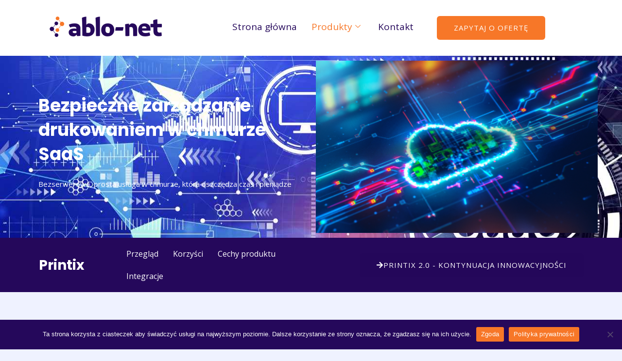

--- FILE ---
content_type: text/html; charset=UTF-8
request_url: https://ablo-net.com/printix/
body_size: 29429
content:
<!DOCTYPE html>
<html lang="pl-PL">
<head>
<meta charset="UTF-8">
<meta name="viewport" content="width=device-width, initial-scale=1">
<link rel="profile" href="https://gmpg.org/xfn/11">

<title>Printix &#8211; ablo-net</title>
<meta name='robots' content='max-image-preview:large' />
<link rel='dns-prefetch' href='//fonts.googleapis.com' />
<link rel="alternate" type="application/rss+xml" title="ablo-net &raquo; Kanał z wpisami" href="https://ablo-net.com/feed/" />
<link rel="alternate" type="application/rss+xml" title="ablo-net &raquo; Kanał z komentarzami" href="https://ablo-net.com/comments/feed/" />
<link rel="alternate" title="oEmbed (JSON)" type="application/json+oembed" href="https://ablo-net.com/wp-json/oembed/1.0/embed?url=https%3A%2F%2Fablo-net.com%2Fprintix%2F" />
<link rel="alternate" title="oEmbed (XML)" type="text/xml+oembed" href="https://ablo-net.com/wp-json/oembed/1.0/embed?url=https%3A%2F%2Fablo-net.com%2Fprintix%2F&#038;format=xml" />
<style id='wp-img-auto-sizes-contain-inline-css'>
img:is([sizes=auto i],[sizes^="auto," i]){contain-intrinsic-size:3000px 1500px}
/*# sourceURL=wp-img-auto-sizes-contain-inline-css */
</style>
<link rel='stylesheet' id='elementor-frontend-css' href='https://ablo-net.com/wp-content/plugins/elementor/assets/css/frontend.min.css?ver=3.33.4' media='all' />
<link rel='stylesheet' id='elementor-post-2813-css' href='https://ablo-net.com/wp-content/uploads/elementor/css/post-2813.css?ver=1765799767' media='all' />
<link rel='stylesheet' id='astra-theme-css-css' href='https://ablo-net.com/wp-content/themes/astra/assets/css/minified/frontend.min.css?ver=4.0.2' media='all' />
<style id='astra-theme-css-inline-css'>
.ast-no-sidebar .entry-content .alignfull {margin-left: calc( -50vw + 50%);margin-right: calc( -50vw + 50%);max-width: 100vw;width: 100vw;}.ast-no-sidebar .entry-content .alignwide {margin-left: calc(-41vw + 50%);margin-right: calc(-41vw + 50%);max-width: unset;width: unset;}.ast-no-sidebar .entry-content .alignfull .alignfull,.ast-no-sidebar .entry-content .alignfull .alignwide,.ast-no-sidebar .entry-content .alignwide .alignfull,.ast-no-sidebar .entry-content .alignwide .alignwide,.ast-no-sidebar .entry-content .wp-block-column .alignfull,.ast-no-sidebar .entry-content .wp-block-column .alignwide{width: 100%;margin-left: auto;margin-right: auto;}.wp-block-gallery,.blocks-gallery-grid {margin: 0;}.wp-block-separator {max-width: 100px;}.wp-block-separator.is-style-wide,.wp-block-separator.is-style-dots {max-width: none;}.entry-content .has-2-columns .wp-block-column:first-child {padding-right: 10px;}.entry-content .has-2-columns .wp-block-column:last-child {padding-left: 10px;}@media (max-width: 782px) {.entry-content .wp-block-columns .wp-block-column {flex-basis: 100%;}.entry-content .has-2-columns .wp-block-column:first-child {padding-right: 0;}.entry-content .has-2-columns .wp-block-column:last-child {padding-left: 0;}}body .entry-content .wp-block-latest-posts {margin-left: 0;}body .entry-content .wp-block-latest-posts li {list-style: none;}.ast-no-sidebar .ast-container .entry-content .wp-block-latest-posts {margin-left: 0;}.ast-header-break-point .entry-content .alignwide {margin-left: auto;margin-right: auto;}.entry-content .blocks-gallery-item img {margin-bottom: auto;}.wp-block-pullquote {border-top: 4px solid #555d66;border-bottom: 4px solid #555d66;color: #40464d;}:root{--ast-container-default-xlg-padding:6.67em;--ast-container-default-lg-padding:5.67em;--ast-container-default-slg-padding:4.34em;--ast-container-default-md-padding:3.34em;--ast-container-default-sm-padding:6.67em;--ast-container-default-xs-padding:2.4em;--ast-container-default-xxs-padding:1.4em;--ast-code-block-background:#EEEEEE;--ast-comment-inputs-background:#FAFAFA;}html{font-size:125%;}a,.page-title{color:var(--ast-global-color-1);}a:hover,a:focus{color:var(--ast-global-color-1);}body,button,input,select,textarea,.ast-button,.ast-custom-button{font-family:'Open Sans',sans-serif;font-weight:400;font-size:20px;font-size:1rem;line-height:1.6em;}blockquote{color:var(--ast-global-color-3);}h1,.entry-content h1,.entry-content h1 a,h2,.entry-content h2,.entry-content h2 a,h3,.entry-content h3,.entry-content h3 a,h4,.entry-content h4,.entry-content h4 a,h5,.entry-content h5,.entry-content h5 a,h6,.entry-content h6,.entry-content h6 a,.site-title,.site-title a{font-family:'Poppins',sans-serif;font-weight:700;}.site-title{font-size:35px;font-size:1.75rem;display:none;}header .custom-logo-link img{max-width:180px;}.astra-logo-svg{width:180px;}.site-header .site-description{font-size:15px;font-size:0.75rem;display:none;}.entry-title{font-size:30px;font-size:1.5rem;}h1,.entry-content h1,.entry-content h1 a{font-size:48px;font-size:2.4rem;font-weight:700;font-family:'Poppins',sans-serif;line-height:1.2em;}h2,.entry-content h2,.entry-content h2 a{font-size:42px;font-size:2.1rem;font-family:'Poppins',sans-serif;}h3,.entry-content h3,.entry-content h3 a{font-size:28px;font-size:1.4rem;font-family:'Poppins',sans-serif;}h4,.entry-content h4,.entry-content h4 a{font-size:20px;font-size:1rem;font-family:'Poppins',sans-serif;}h5,.entry-content h5,.entry-content h5 a{font-size:18px;font-size:0.9rem;font-family:'Poppins',sans-serif;}h6,.entry-content h6,.entry-content h6 a{font-size:15px;font-size:0.75rem;font-family:'Poppins',sans-serif;}::selection{background-color:var(--ast-global-color-0);color:#000000;}body,h1,.entry-title a,.entry-content h1,.entry-content h1 a,h2,.entry-content h2,.entry-content h2 a,h3,.entry-content h3,.entry-content h3 a,h4,.entry-content h4,.entry-content h4 a,h5,.entry-content h5,.entry-content h5 a,h6,.entry-content h6,.entry-content h6 a{color:var(--ast-global-color-3);}.tagcloud a:hover,.tagcloud a:focus,.tagcloud a.current-item{color:#ffffff;border-color:var(--ast-global-color-1);background-color:var(--ast-global-color-1);}input:focus,input[type="text"]:focus,input[type="email"]:focus,input[type="url"]:focus,input[type="password"]:focus,input[type="reset"]:focus,input[type="search"]:focus,textarea:focus{border-color:var(--ast-global-color-1);}input[type="radio"]:checked,input[type=reset],input[type="checkbox"]:checked,input[type="checkbox"]:hover:checked,input[type="checkbox"]:focus:checked,input[type=range]::-webkit-slider-thumb{border-color:var(--ast-global-color-1);background-color:var(--ast-global-color-1);box-shadow:none;}.site-footer a:hover + .post-count,.site-footer a:focus + .post-count{background:var(--ast-global-color-1);border-color:var(--ast-global-color-1);}.single .nav-links .nav-previous,.single .nav-links .nav-next{color:var(--ast-global-color-1);}.entry-meta,.entry-meta *{line-height:1.45;color:var(--ast-global-color-1);}.entry-meta a:hover,.entry-meta a:hover *,.entry-meta a:focus,.entry-meta a:focus *,.page-links > .page-link,.page-links .page-link:hover,.post-navigation a:hover{color:var(--ast-global-color-1);}#cat option,.secondary .calendar_wrap thead a,.secondary .calendar_wrap thead a:visited{color:var(--ast-global-color-1);}.secondary .calendar_wrap #today,.ast-progress-val span{background:var(--ast-global-color-1);}.secondary a:hover + .post-count,.secondary a:focus + .post-count{background:var(--ast-global-color-1);border-color:var(--ast-global-color-1);}.calendar_wrap #today > a{color:#ffffff;}.page-links .page-link,.single .post-navigation a{color:var(--ast-global-color-1);}.widget-title{font-size:28px;font-size:1.4rem;color:var(--ast-global-color-3);}.site-logo-img img{ transition:all 0.2s linear;}.ast-page-builder-template .hentry {margin: 0;}.ast-page-builder-template .site-content > .ast-container {max-width: 100%;padding: 0;}.ast-page-builder-template .site-content #primary {padding: 0;margin: 0;}.ast-page-builder-template .no-results {text-align: center;margin: 4em auto;}.ast-page-builder-template .ast-pagination {padding: 2em;}.ast-page-builder-template .entry-header.ast-no-title.ast-no-thumbnail {margin-top: 0;}.ast-page-builder-template .entry-header.ast-header-without-markup {margin-top: 0;margin-bottom: 0;}.ast-page-builder-template .entry-header.ast-no-title.ast-no-meta {margin-bottom: 0;}.ast-page-builder-template.single .post-navigation {padding-bottom: 2em;}.ast-page-builder-template.single-post .site-content > .ast-container {max-width: 100%;}.ast-page-builder-template .entry-header {margin-top: 4em;margin-left: auto;margin-right: auto;padding-left: 20px;padding-right: 20px;}.single.ast-page-builder-template .entry-header {padding-left: 20px;padding-right: 20px;}.ast-page-builder-template .ast-archive-description {margin: 4em auto 0;padding-left: 20px;padding-right: 20px;}.ast-page-builder-template.ast-no-sidebar .entry-content .alignwide {margin-left: 0;margin-right: 0;}@media (max-width:768px){#ast-desktop-header{display:none;}}@media (min-width:768px){#ast-mobile-header{display:none;}}.wp-block-buttons.aligncenter{justify-content:center;}@media (max-width:782px){.entry-content .wp-block-columns .wp-block-column{margin-left:0px;}}.wp-block-image.aligncenter{margin-left:auto;margin-right:auto;}.wp-block-table.aligncenter{margin-left:auto;margin-right:auto;}@media (max-width:768px){.ast-separate-container #primary,.ast-separate-container #secondary{padding:1.5em 0;}#primary,#secondary{padding:1.5em 0;margin:0;}.ast-left-sidebar #content > .ast-container{display:flex;flex-direction:column-reverse;width:100%;}.ast-separate-container .ast-article-post,.ast-separate-container .ast-article-single{padding:1.5em 2.14em;}.ast-author-box img.avatar{margin:20px 0 0 0;}}@media (min-width:769px){.ast-separate-container.ast-right-sidebar #primary,.ast-separate-container.ast-left-sidebar #primary{border:0;}.search-no-results.ast-separate-container #primary{margin-bottom:4em;}}.elementor-button-wrapper .elementor-button{border-style:solid;text-decoration:none;border-top-width:0px;border-right-width:0px;border-left-width:0px;border-bottom-width:0px;}body .elementor-button.elementor-size-sm,body .elementor-button.elementor-size-xs,body .elementor-button.elementor-size-md,body .elementor-button.elementor-size-lg,body .elementor-button.elementor-size-xl,body .elementor-button{border-radius:6px;padding-top:17px;padding-right:35px;padding-bottom:17px;padding-left:35px;}.elementor-button-wrapper .elementor-button{border-color:var(--ast-global-color-0);background-color:var(--ast-global-color-0);}.elementor-button-wrapper .elementor-button:hover,.elementor-button-wrapper .elementor-button:focus{color:#ffffff;background-color:var(--ast-global-color-1);border-color:var(--ast-global-color-1);}.wp-block-button .wp-block-button__link ,.elementor-button-wrapper .elementor-button,.elementor-button-wrapper .elementor-button:visited{color:#000000;}.elementor-button-wrapper .elementor-button{font-weight:400;font-size:15px;font-size:0.75rem;line-height:1em;text-transform:uppercase;letter-spacing:1px;}body .elementor-button.elementor-size-sm,body .elementor-button.elementor-size-xs,body .elementor-button.elementor-size-md,body .elementor-button.elementor-size-lg,body .elementor-button.elementor-size-xl,body .elementor-button{font-size:15px;font-size:0.75rem;}.wp-block-button .wp-block-button__link:hover,.wp-block-button .wp-block-button__link:focus{color:#ffffff;background-color:var(--ast-global-color-1);border-color:var(--ast-global-color-1);}.elementor-widget-heading h1.elementor-heading-title{line-height:1.2em;}.wp-block-button .wp-block-button__link{border-style:solid;border-top-width:0px;border-right-width:0px;border-left-width:0px;border-bottom-width:0px;border-color:var(--ast-global-color-0);background-color:var(--ast-global-color-0);color:#000000;font-family:inherit;font-weight:400;line-height:1em;text-transform:uppercase;letter-spacing:1px;font-size:15px;font-size:0.75rem;border-radius:6px;padding-top:17px;padding-right:35px;padding-bottom:17px;padding-left:35px;}.menu-toggle,button,.ast-button,.ast-custom-button,.button,input#submit,input[type="button"],input[type="submit"],input[type="reset"]{border-style:solid;border-top-width:0px;border-right-width:0px;border-left-width:0px;border-bottom-width:0px;color:#000000;border-color:var(--ast-global-color-0);background-color:var(--ast-global-color-0);border-radius:6px;padding-top:17px;padding-right:35px;padding-bottom:17px;padding-left:35px;font-family:inherit;font-weight:400;font-size:15px;font-size:0.75rem;line-height:1em;text-transform:uppercase;letter-spacing:1px;}button:focus,.menu-toggle:hover,button:hover,.ast-button:hover,.ast-custom-button:hover .button:hover,.ast-custom-button:hover ,input[type=reset]:hover,input[type=reset]:focus,input#submit:hover,input#submit:focus,input[type="button"]:hover,input[type="button"]:focus,input[type="submit"]:hover,input[type="submit"]:focus{color:#ffffff;background-color:var(--ast-global-color-1);border-color:var(--ast-global-color-1);}@media (min-width:544px){.ast-container{max-width:100%;}}@media (max-width:544px){.ast-separate-container .ast-article-post,.ast-separate-container .ast-article-single,.ast-separate-container .comments-title,.ast-separate-container .ast-archive-description{padding:1.5em 1em;}.ast-separate-container #content .ast-container{padding-left:0.54em;padding-right:0.54em;}.ast-separate-container .ast-comment-list li.depth-1{padding:1.5em 1em;margin-bottom:1.5em;}.ast-separate-container .ast-comment-list .bypostauthor{padding:.5em;}.ast-search-menu-icon.ast-dropdown-active .search-field{width:170px;}}@media (max-width:768px){.ast-mobile-header-stack .main-header-bar .ast-search-menu-icon{display:inline-block;}.ast-header-break-point.ast-header-custom-item-outside .ast-mobile-header-stack .main-header-bar .ast-search-icon{margin:0;}.ast-comment-avatar-wrap img{max-width:2.5em;}.ast-separate-container .ast-comment-list li.depth-1{padding:1.5em 2.14em;}.ast-separate-container .comment-respond{padding:2em 2.14em;}.ast-comment-meta{padding:0 1.8888em 1.3333em;}}body,.ast-separate-container{background-color:var(--ast-global-color-4);;background-image:none;;}.ast-no-sidebar.ast-separate-container .entry-content .alignfull {margin-left: -6.67em;margin-right: -6.67em;width: auto;}@media (max-width: 1200px) {.ast-no-sidebar.ast-separate-container .entry-content .alignfull {margin-left: -2.4em;margin-right: -2.4em;}}@media (max-width: 768px) {.ast-no-sidebar.ast-separate-container .entry-content .alignfull {margin-left: -2.14em;margin-right: -2.14em;}}@media (max-width: 544px) {.ast-no-sidebar.ast-separate-container .entry-content .alignfull {margin-left: -1em;margin-right: -1em;}}.ast-no-sidebar.ast-separate-container .entry-content .alignwide {margin-left: -20px;margin-right: -20px;}.ast-no-sidebar.ast-separate-container .entry-content .wp-block-column .alignfull,.ast-no-sidebar.ast-separate-container .entry-content .wp-block-column .alignwide {margin-left: auto;margin-right: auto;width: 100%;}@media (max-width:768px){.site-title{display:none;}.site-header .site-description{display:none;}.entry-title{font-size:30px;}h1,.entry-content h1,.entry-content h1 a{font-size:40px;}h2,.entry-content h2,.entry-content h2 a{font-size:35px;}h3,.entry-content h3,.entry-content h3 a{font-size:24px;}.astra-logo-svg{width:140px;}header .custom-logo-link img,.ast-header-break-point .site-logo-img .custom-mobile-logo-link img{max-width:140px;}}@media (max-width:544px){.site-title{display:none;}.site-header .site-description{display:none;}.entry-title{font-size:30px;}h1,.entry-content h1,.entry-content h1 a{font-size:28px;}h2,.entry-content h2,.entry-content h2 a{font-size:24px;}h3,.entry-content h3,.entry-content h3 a{font-size:20px;}h4,.entry-content h4,.entry-content h4 a{font-size:18px;font-size:0.9rem;}h5,.entry-content h5,.entry-content h5 a{font-size:17px;font-size:0.85rem;}h6,.entry-content h6,.entry-content h6 a{font-size:15px;font-size:0.75rem;}header .custom-logo-link img,.ast-header-break-point .site-branding img,.ast-header-break-point .custom-logo-link img{max-width:120px;}.astra-logo-svg{width:120px;}.ast-header-break-point .site-logo-img .custom-mobile-logo-link img{max-width:120px;}}@media (max-width:768px){html{font-size:114%;}}@media (max-width:544px){html{font-size:114%;}}@media (min-width:769px){.ast-container{max-width:1240px;}}@font-face {font-family: "Astra";src: url(https://ablo-net.com/wp-content/themes/astra/assets/fonts/astra.woff) format("woff"),url(https://ablo-net.com/wp-content/themes/astra/assets/fonts/astra.ttf) format("truetype"),url(https://ablo-net.com/wp-content/themes/astra/assets/fonts/astra.svg#astra) format("svg");font-weight: normal;font-style: normal;font-display: fallback;}@media (min-width:769px){.main-header-menu .sub-menu .menu-item.ast-left-align-sub-menu:hover > .sub-menu,.main-header-menu .sub-menu .menu-item.ast-left-align-sub-menu.focus > .sub-menu{margin-left:-2px;}}.astra-icon-down_arrow::after {content: "\e900";font-family: Astra;}.astra-icon-close::after {content: "\e5cd";font-family: Astra;}.astra-icon-drag_handle::after {content: "\e25d";font-family: Astra;}.astra-icon-format_align_justify::after {content: "\e235";font-family: Astra;}.astra-icon-menu::after {content: "\e5d2";font-family: Astra;}.astra-icon-reorder::after {content: "\e8fe";font-family: Astra;}.astra-icon-search::after {content: "\e8b6";font-family: Astra;}.astra-icon-zoom_in::after {content: "\e56b";font-family: Astra;}.astra-icon-check-circle::after {content: "\e901";font-family: Astra;}.astra-icon-shopping-cart::after {content: "\f07a";font-family: Astra;}.astra-icon-shopping-bag::after {content: "\f290";font-family: Astra;}.astra-icon-shopping-basket::after {content: "\f291";font-family: Astra;}.astra-icon-circle-o::after {content: "\e903";font-family: Astra;}.astra-icon-certificate::after {content: "\e902";font-family: Astra;}blockquote {padding: 1.2em;}:root .has-ast-global-color-0-color{color:var(--ast-global-color-0);}:root .has-ast-global-color-0-background-color{background-color:var(--ast-global-color-0);}:root .wp-block-button .has-ast-global-color-0-color{color:var(--ast-global-color-0);}:root .wp-block-button .has-ast-global-color-0-background-color{background-color:var(--ast-global-color-0);}:root .has-ast-global-color-1-color{color:var(--ast-global-color-1);}:root .has-ast-global-color-1-background-color{background-color:var(--ast-global-color-1);}:root .wp-block-button .has-ast-global-color-1-color{color:var(--ast-global-color-1);}:root .wp-block-button .has-ast-global-color-1-background-color{background-color:var(--ast-global-color-1);}:root .has-ast-global-color-2-color{color:var(--ast-global-color-2);}:root .has-ast-global-color-2-background-color{background-color:var(--ast-global-color-2);}:root .wp-block-button .has-ast-global-color-2-color{color:var(--ast-global-color-2);}:root .wp-block-button .has-ast-global-color-2-background-color{background-color:var(--ast-global-color-2);}:root .has-ast-global-color-3-color{color:var(--ast-global-color-3);}:root .has-ast-global-color-3-background-color{background-color:var(--ast-global-color-3);}:root .wp-block-button .has-ast-global-color-3-color{color:var(--ast-global-color-3);}:root .wp-block-button .has-ast-global-color-3-background-color{background-color:var(--ast-global-color-3);}:root .has-ast-global-color-4-color{color:var(--ast-global-color-4);}:root .has-ast-global-color-4-background-color{background-color:var(--ast-global-color-4);}:root .wp-block-button .has-ast-global-color-4-color{color:var(--ast-global-color-4);}:root .wp-block-button .has-ast-global-color-4-background-color{background-color:var(--ast-global-color-4);}:root .has-ast-global-color-5-color{color:var(--ast-global-color-5);}:root .has-ast-global-color-5-background-color{background-color:var(--ast-global-color-5);}:root .wp-block-button .has-ast-global-color-5-color{color:var(--ast-global-color-5);}:root .wp-block-button .has-ast-global-color-5-background-color{background-color:var(--ast-global-color-5);}:root .has-ast-global-color-6-color{color:var(--ast-global-color-6);}:root .has-ast-global-color-6-background-color{background-color:var(--ast-global-color-6);}:root .wp-block-button .has-ast-global-color-6-color{color:var(--ast-global-color-6);}:root .wp-block-button .has-ast-global-color-6-background-color{background-color:var(--ast-global-color-6);}:root .has-ast-global-color-7-color{color:var(--ast-global-color-7);}:root .has-ast-global-color-7-background-color{background-color:var(--ast-global-color-7);}:root .wp-block-button .has-ast-global-color-7-color{color:var(--ast-global-color-7);}:root .wp-block-button .has-ast-global-color-7-background-color{background-color:var(--ast-global-color-7);}:root .has-ast-global-color-8-color{color:var(--ast-global-color-8);}:root .has-ast-global-color-8-background-color{background-color:var(--ast-global-color-8);}:root .wp-block-button .has-ast-global-color-8-color{color:var(--ast-global-color-8);}:root .wp-block-button .has-ast-global-color-8-background-color{background-color:var(--ast-global-color-8);}:root{--ast-global-color-0:#f77728;--ast-global-color-1:#25085b;--ast-global-color-2:#242a56;--ast-global-color-3:#393a56;--ast-global-color-4:#eff2ff;--ast-global-color-5:#ffffff;--ast-global-color-6:#ced9ff;--ast-global-color-7:#364b8b;--ast-global-color-8:#BFD1FF;}:root {--ast-border-color : #dddddd;}.ast-single-entry-banner {-js-display: flex;display: flex;flex-direction: column;justify-content: center;text-align: center;position: relative;background: #eeeeee;}.ast-single-entry-banner[data-banner-layout="layout-1"] {max-width: 1200px;background: inherit;padding: 20px 0;}.ast-single-entry-banner[data-banner-width-type="custom"] {margin: 0 auto;width: 100%;}.ast-single-entry-banner + .site-content .entry-header {margin-bottom: 0;}header.entry-header .entry-title{font-size:30px;font-size:1.5rem;}header.entry-header > *:not(:last-child){margin-bottom:10px;}.ast-archive-entry-banner {-js-display: flex;display: flex;flex-direction: column;justify-content: center;text-align: center;position: relative;background: #eeeeee;}.ast-archive-entry-banner[data-banner-width-type="custom"] {margin: 0 auto;width: 100%;}.ast-archive-entry-banner[data-banner-layout="layout-1"] {background: inherit;padding: 20px 0;text-align: left;}body.archive .ast-archive-description{max-width:1200px;width:100%;text-align:left;padding-top:3em;padding-right:3em;padding-bottom:3em;padding-left:3em;}body.archive .ast-archive-description .ast-archive-title,body.archive .ast-archive-description .ast-archive-title *{font-size:40px;font-size:2rem;}body.archive .ast-archive-description > *:not(:last-child){margin-bottom:10px;}@media (max-width:768px){body.archive .ast-archive-description{text-align:left;}}@media (max-width:544px){body.archive .ast-archive-description{text-align:left;}}.ast-breadcrumbs .trail-browse,.ast-breadcrumbs .trail-items,.ast-breadcrumbs .trail-items li{display:inline-block;margin:0;padding:0;border:none;background:inherit;text-indent:0;}.ast-breadcrumbs .trail-browse{font-size:inherit;font-style:inherit;font-weight:inherit;color:inherit;}.ast-breadcrumbs .trail-items{list-style:none;}.trail-items li::after{padding:0 0.3em;content:"\00bb";}.trail-items li:last-of-type::after{display:none;}h1,.entry-content h1,h2,.entry-content h2,h3,.entry-content h3,h4,.entry-content h4,h5,.entry-content h5,h6,.entry-content h6{color:var(--ast-global-color-2);}@media (max-width:768px){.ast-builder-grid-row-container.ast-builder-grid-row-tablet-3-firstrow .ast-builder-grid-row > *:first-child,.ast-builder-grid-row-container.ast-builder-grid-row-tablet-3-lastrow .ast-builder-grid-row > *:last-child{grid-column:1 / -1;}}@media (max-width:544px){.ast-builder-grid-row-container.ast-builder-grid-row-mobile-3-firstrow .ast-builder-grid-row > *:first-child,.ast-builder-grid-row-container.ast-builder-grid-row-mobile-3-lastrow .ast-builder-grid-row > *:last-child{grid-column:1 / -1;}}.ast-builder-layout-element[data-section="title_tagline"]{display:flex;}@media (max-width:768px){.ast-header-break-point .ast-builder-layout-element[data-section="title_tagline"]{display:flex;}}@media (max-width:544px){.ast-header-break-point .ast-builder-layout-element[data-section="title_tagline"]{display:flex;}}[data-section*="section-hb-button-"] .menu-link{display:none;}.ast-header-button-1[data-section*="section-hb-button-"] .ast-builder-button-wrap .ast-custom-button{line-height:1em;}.ast-header-button-1 .ast-custom-button{color:var(--ast-global-color-5);background:var(--ast-global-color-0);}.ast-header-button-1 .ast-custom-button:hover{color:var(--ast-global-color-3);background:var(--ast-global-color-5);}.ast-header-button-1[data-section*="section-hb-button-"] .ast-builder-button-wrap .ast-custom-button{padding-top:15px;padding-bottom:15px;padding-left:28px;padding-right:28px;}.ast-header-button-1[data-section="section-hb-button-1"]{display:flex;}@media (max-width:768px){.ast-header-break-point .ast-header-button-1[data-section="section-hb-button-1"]{display:none;}}@media (max-width:544px){.ast-header-break-point .ast-header-button-1[data-section="section-hb-button-1"]{display:flex;}}.ast-builder-menu-1{font-family:inherit;font-weight:inherit;}.ast-builder-menu-1 .sub-menu,.ast-builder-menu-1 .inline-on-mobile .sub-menu{border-top-width:1px;border-bottom-width:1px;border-right-width:1px;border-left-width:1px;border-color:#eaeaea;border-style:solid;border-radius:0px;}.ast-builder-menu-1 .main-header-menu > .menu-item > .sub-menu,.ast-builder-menu-1 .main-header-menu > .menu-item > .astra-full-megamenu-wrapper{margin-top:0px;}.ast-desktop .ast-builder-menu-1 .main-header-menu > .menu-item > .sub-menu:before,.ast-desktop .ast-builder-menu-1 .main-header-menu > .menu-item > .astra-full-megamenu-wrapper:before{height:calc( 0px + 5px );}.ast-desktop .ast-builder-menu-1 .menu-item .sub-menu .menu-link{border-style:none;}@media (max-width:768px){.ast-builder-menu-1 .main-header-menu .menu-item > .menu-link{color:var(--ast-global-color-3);}.ast-builder-menu-1 .menu-item > .ast-menu-toggle{color:var(--ast-global-color-3);}.ast-builder-menu-1 .menu-item:hover > .menu-link,.ast-builder-menu-1 .inline-on-mobile .menu-item:hover > .ast-menu-toggle{color:var(--ast-global-color-1);}.ast-builder-menu-1 .menu-item:hover > .ast-menu-toggle{color:var(--ast-global-color-1);}.ast-builder-menu-1 .menu-item.current-menu-item > .menu-link,.ast-builder-menu-1 .inline-on-mobile .menu-item.current-menu-item > .ast-menu-toggle,.ast-builder-menu-1 .current-menu-ancestor > .menu-link,.ast-builder-menu-1 .current-menu-ancestor > .ast-menu-toggle{color:var(--ast-global-color-1);}.ast-builder-menu-1 .menu-item.current-menu-item > .ast-menu-toggle{color:var(--ast-global-color-1);}.ast-header-break-point .ast-builder-menu-1 .menu-item.menu-item-has-children > .ast-menu-toggle{top:0;}.ast-builder-menu-1 .menu-item-has-children > .menu-link:after{content:unset;}.ast-builder-menu-1 .main-header-menu > .menu-item > .sub-menu,.ast-builder-menu-1 .main-header-menu > .menu-item > .astra-full-megamenu-wrapper{margin-top:0;}}@media (max-width:544px){.ast-header-break-point .ast-builder-menu-1 .menu-item.menu-item-has-children > .ast-menu-toggle{top:0;}.ast-builder-menu-1 .main-header-menu > .menu-item > .sub-menu,.ast-builder-menu-1 .main-header-menu > .menu-item > .astra-full-megamenu-wrapper{margin-top:0;}}.ast-builder-menu-1{display:flex;}@media (max-width:768px){.ast-header-break-point .ast-builder-menu-1{display:flex;}}@media (max-width:544px){.ast-header-break-point .ast-builder-menu-1{display:flex;}}.site-below-footer-wrap{padding-top:20px;padding-bottom:20px;}.site-below-footer-wrap[data-section="section-below-footer-builder"]{background-color:;;background-image:none;;min-height:80px;border-style:solid;border-width:0px;border-top-width:1px;border-top-color:rgba(81,86,129,0.72);}.site-below-footer-wrap[data-section="section-below-footer-builder"] .ast-builder-grid-row{max-width:1200px;margin-left:auto;margin-right:auto;}.site-below-footer-wrap[data-section="section-below-footer-builder"] .ast-builder-grid-row,.site-below-footer-wrap[data-section="section-below-footer-builder"] .site-footer-section{align-items:flex-start;}.site-below-footer-wrap[data-section="section-below-footer-builder"].ast-footer-row-inline .site-footer-section{display:flex;margin-bottom:0;}.ast-builder-grid-row-full .ast-builder-grid-row{grid-template-columns:1fr;}@media (max-width:768px){.site-below-footer-wrap[data-section="section-below-footer-builder"].ast-footer-row-tablet-inline .site-footer-section{display:flex;margin-bottom:0;}.site-below-footer-wrap[data-section="section-below-footer-builder"].ast-footer-row-tablet-stack .site-footer-section{display:block;margin-bottom:10px;}.ast-builder-grid-row-container.ast-builder-grid-row-tablet-full .ast-builder-grid-row{grid-template-columns:1fr;}}@media (max-width:544px){.site-below-footer-wrap[data-section="section-below-footer-builder"].ast-footer-row-mobile-inline .site-footer-section{display:flex;margin-bottom:0;}.site-below-footer-wrap[data-section="section-below-footer-builder"].ast-footer-row-mobile-stack .site-footer-section{display:block;margin-bottom:10px;}.ast-builder-grid-row-container.ast-builder-grid-row-mobile-full .ast-builder-grid-row{grid-template-columns:1fr;}}@media (max-width:544px){.site-below-footer-wrap[data-section="section-below-footer-builder"]{padding-left:30px;padding-right:30px;}}.site-below-footer-wrap[data-section="section-below-footer-builder"]{display:grid;}@media (max-width:768px){.ast-header-break-point .site-below-footer-wrap[data-section="section-below-footer-builder"]{display:grid;}}@media (max-width:544px){.ast-header-break-point .site-below-footer-wrap[data-section="section-below-footer-builder"]{display:grid;}}.ast-footer-copyright{text-align:left;}.ast-footer-copyright {color:var(--ast-global-color-5);}@media (max-width:768px){.ast-footer-copyright{text-align:center;}}@media (max-width:544px){.ast-footer-copyright{text-align:center;}}.ast-footer-copyright.ast-builder-layout-element{display:flex;}@media (max-width:768px){.ast-header-break-point .ast-footer-copyright.ast-builder-layout-element{display:flex;}}@media (max-width:544px){.ast-header-break-point .ast-footer-copyright.ast-builder-layout-element{display:flex;}}.ast-builder-social-element:hover {color: #0274be;}.ast-social-stack-desktop .ast-builder-social-element,.ast-social-stack-tablet .ast-builder-social-element,.ast-social-stack-mobile .ast-builder-social-element {margin-top: 6px;margin-bottom: 6px;}.ast-social-color-type-official .ast-builder-social-element,.ast-social-color-type-official .social-item-label {color: var(--color);background-color: var(--background-color);}.header-social-inner-wrap.ast-social-color-type-official .ast-builder-social-element svg,.footer-social-inner-wrap.ast-social-color-type-official .ast-builder-social-element svg {fill: currentColor;}.social-show-label-true .ast-builder-social-element {width: auto;padding: 0 0.4em;}[data-section^="section-fb-social-icons-"] .footer-social-inner-wrap {text-align: center;}.ast-footer-social-wrap {width: 100%;}.ast-footer-social-wrap .ast-builder-social-element:first-child {margin-left: 0;}.ast-footer-social-wrap .ast-builder-social-element:last-child {margin-right: 0;}.ast-header-social-wrap .ast-builder-social-element:first-child {margin-left: 0;}.ast-header-social-wrap .ast-builder-social-element:last-child {margin-right: 0;}.ast-builder-social-element {line-height: 1;color: #3a3a3a;background: transparent;vertical-align: middle;transition: all 0.01s;margin-left: 6px;margin-right: 6px;justify-content: center;align-items: center;}.ast-builder-social-element {line-height: 1;color: #3a3a3a;background: transparent;vertical-align: middle;transition: all 0.01s;margin-left: 6px;margin-right: 6px;justify-content: center;align-items: center;}.ast-builder-social-element .social-item-label {padding-left: 6px;}.ast-footer-social-1-wrap .ast-builder-social-element{margin-left:12px;margin-right:12px;}.ast-footer-social-1-wrap .ast-builder-social-element svg{width:18px;height:18px;}.ast-footer-social-1-wrap .ast-social-color-type-custom svg{fill:var(--ast-global-color-4);}.ast-footer-social-1-wrap .ast-social-color-type-custom .ast-builder-social-element:hover{color:var(--ast-global-color-5);}.ast-footer-social-1-wrap .ast-social-color-type-custom .ast-builder-social-element:hover svg{fill:var(--ast-global-color-5);}.ast-footer-social-1-wrap .ast-social-color-type-custom .social-item-label{color:var(--ast-global-color-4);}.ast-footer-social-1-wrap .ast-builder-social-element:hover .social-item-label{color:var(--ast-global-color-5);}[data-section="section-fb-social-icons-1"] .footer-social-inner-wrap{text-align:left;}@media (max-width:768px){[data-section="section-fb-social-icons-1"] .footer-social-inner-wrap{text-align:left;}}@media (max-width:544px){[data-section="section-fb-social-icons-1"] .footer-social-inner-wrap{text-align:left;}}.ast-builder-layout-element[data-section="section-fb-social-icons-1"]{display:flex;}@media (max-width:768px){.ast-header-break-point .ast-builder-layout-element[data-section="section-fb-social-icons-1"]{display:flex;}}@media (max-width:544px){.ast-header-break-point .ast-builder-layout-element[data-section="section-fb-social-icons-1"]{display:flex;}}.site-footer{background-color:var(--ast-global-color-2);;background-image:none;;}.elementor-widget-heading .elementor-heading-title{margin:0;}.elementor-page .ast-menu-toggle{color:unset !important;background:unset !important;}.elementor-post.elementor-grid-item.hentry{margin-bottom:0;}.woocommerce div.product .elementor-element.elementor-products-grid .related.products ul.products li.product,.elementor-element .elementor-wc-products .woocommerce[class*='columns-'] ul.products li.product{width:auto;margin:0;float:none;}.ast-left-sidebar .elementor-section.elementor-section-stretched,.ast-right-sidebar .elementor-section.elementor-section-stretched{max-width:100%;left:0 !important;}.elementor-template-full-width .ast-container{display:block;}@media (max-width:544px){.elementor-element .elementor-wc-products .woocommerce[class*="columns-"] ul.products li.product{width:auto;margin:0;}.elementor-element .woocommerce .woocommerce-result-count{float:none;}}.ast-header-break-point .main-header-bar{border-bottom-width:0px;}@media (min-width:769px){.main-header-bar{border-bottom-width:0px;}}.ast-flex{-webkit-align-content:center;-ms-flex-line-pack:center;align-content:center;-webkit-box-align:center;-webkit-align-items:center;-moz-box-align:center;-ms-flex-align:center;align-items:center;}.main-header-bar{padding:1em 0;}.ast-site-identity{padding:0;}.header-main-layout-1 .ast-flex.main-header-container, .header-main-layout-3 .ast-flex.main-header-container{-webkit-align-content:center;-ms-flex-line-pack:center;align-content:center;-webkit-box-align:center;-webkit-align-items:center;-moz-box-align:center;-ms-flex-align:center;align-items:center;}.header-main-layout-1 .ast-flex.main-header-container, .header-main-layout-3 .ast-flex.main-header-container{-webkit-align-content:center;-ms-flex-line-pack:center;align-content:center;-webkit-box-align:center;-webkit-align-items:center;-moz-box-align:center;-ms-flex-align:center;align-items:center;}.main-header-menu .sub-menu .menu-item.menu-item-has-children > .menu-link:after{position:absolute;right:1em;top:50%;transform:translate(0,-50%) rotate(270deg);}.ast-header-break-point .main-header-bar .main-header-bar-navigation .page_item_has_children > .ast-menu-toggle::before, .ast-header-break-point .main-header-bar .main-header-bar-navigation .menu-item-has-children > .ast-menu-toggle::before, .ast-mobile-popup-drawer .main-header-bar-navigation .menu-item-has-children>.ast-menu-toggle::before, .ast-header-break-point .ast-mobile-header-wrap .main-header-bar-navigation .menu-item-has-children > .ast-menu-toggle::before{font-weight:bold;content:"\e900";font-family:Astra;text-decoration:inherit;display:inline-block;}.ast-header-break-point .main-navigation ul.sub-menu .menu-item .menu-link:before{content:"\e900";font-family:Astra;font-size:.65em;text-decoration:inherit;display:inline-block;transform:translate(0, -2px) rotateZ(270deg);margin-right:5px;}.widget_search .search-form:after{font-family:Astra;font-size:1.2em;font-weight:normal;content:"\e8b6";position:absolute;top:50%;right:15px;transform:translate(0, -50%);}.astra-search-icon::before{content:"\e8b6";font-family:Astra;font-style:normal;font-weight:normal;text-decoration:inherit;text-align:center;-webkit-font-smoothing:antialiased;-moz-osx-font-smoothing:grayscale;z-index:3;}.main-header-bar .main-header-bar-navigation .page_item_has_children > a:after, .main-header-bar .main-header-bar-navigation .menu-item-has-children > a:after, .site-header-focus-item .main-header-bar-navigation .menu-item-has-children > .menu-link:after{content:"\e900";display:inline-block;font-family:Astra;font-size:.6rem;font-weight:bold;text-rendering:auto;-webkit-font-smoothing:antialiased;-moz-osx-font-smoothing:grayscale;margin-left:10px;line-height:normal;}.ast-mobile-popup-drawer .main-header-bar-navigation .ast-submenu-expanded>.ast-menu-toggle::before{transform:rotateX(180deg);}.ast-header-break-point .main-header-bar-navigation .menu-item-has-children > .menu-link:after{display:none;}.ast-separate-container .blog-layout-1, .ast-separate-container .blog-layout-2, .ast-separate-container .blog-layout-3{background-color:transparent;background-image:none;}.ast-separate-container .ast-article-post{background-color:var(--ast-global-color-5);;background-image:none;;}.ast-separate-container .ast-article-single:not(.ast-related-post), .ast-separate-container .comments-area .comment-respond,.ast-separate-container .comments-area .ast-comment-list li, .ast-separate-container .ast-woocommerce-container, .ast-separate-container .error-404, .ast-separate-container .no-results, .single.ast-separate-container  .ast-author-meta, .ast-separate-container .related-posts-title-wrapper, .ast-separate-container.ast-two-container #secondary .widget,.ast-separate-container .comments-count-wrapper, .ast-box-layout.ast-plain-container .site-content,.ast-padded-layout.ast-plain-container .site-content, .ast-separate-container .comments-area .comments-title, .ast-narrow-container .site-content{background-color:var(--ast-global-color-5);;background-image:none;;}.ast-mobile-header-content > *,.ast-desktop-header-content > * {padding: 10px 0;height: auto;}.ast-mobile-header-content > *:first-child,.ast-desktop-header-content > *:first-child {padding-top: 10px;}.ast-mobile-header-content > .ast-builder-menu,.ast-desktop-header-content > .ast-builder-menu {padding-top: 0;}.ast-mobile-header-content > *:last-child,.ast-desktop-header-content > *:last-child {padding-bottom: 0;}.ast-mobile-header-content .ast-search-menu-icon.ast-inline-search label,.ast-desktop-header-content .ast-search-menu-icon.ast-inline-search label {width: 100%;}.ast-desktop-header-content .main-header-bar-navigation .ast-submenu-expanded > .ast-menu-toggle::before {transform: rotateX(180deg);}#ast-desktop-header .ast-desktop-header-content,.ast-mobile-header-content .ast-search-icon,.ast-desktop-header-content .ast-search-icon,.ast-mobile-header-wrap .ast-mobile-header-content,.ast-main-header-nav-open.ast-popup-nav-open .ast-mobile-header-wrap .ast-mobile-header-content,.ast-main-header-nav-open.ast-popup-nav-open .ast-desktop-header-content {display: none;}.ast-main-header-nav-open.ast-header-break-point #ast-desktop-header .ast-desktop-header-content,.ast-main-header-nav-open.ast-header-break-point .ast-mobile-header-wrap .ast-mobile-header-content {display: block;}.ast-desktop .ast-desktop-header-content .astra-menu-animation-slide-up > .menu-item > .sub-menu,.ast-desktop .ast-desktop-header-content .astra-menu-animation-slide-up > .menu-item .menu-item > .sub-menu,.ast-desktop .ast-desktop-header-content .astra-menu-animation-slide-down > .menu-item > .sub-menu,.ast-desktop .ast-desktop-header-content .astra-menu-animation-slide-down > .menu-item .menu-item > .sub-menu,.ast-desktop .ast-desktop-header-content .astra-menu-animation-fade > .menu-item > .sub-menu,.ast-desktop .ast-desktop-header-content .astra-menu-animation-fade > .menu-item .menu-item > .sub-menu {opacity: 1;visibility: visible;}.ast-hfb-header.ast-default-menu-enable.ast-header-break-point .ast-mobile-header-wrap .ast-mobile-header-content .main-header-bar-navigation {width: unset;margin: unset;}.ast-mobile-header-content.content-align-flex-end .main-header-bar-navigation .menu-item-has-children > .ast-menu-toggle,.ast-desktop-header-content.content-align-flex-end .main-header-bar-navigation .menu-item-has-children > .ast-menu-toggle {left: calc( 20px - 0.907em);}.ast-mobile-header-content .ast-search-menu-icon,.ast-mobile-header-content .ast-search-menu-icon.slide-search,.ast-desktop-header-content .ast-search-menu-icon,.ast-desktop-header-content .ast-search-menu-icon.slide-search {width: 100%;position: relative;display: block;right: auto;transform: none;}.ast-mobile-header-content .ast-search-menu-icon.slide-search .search-form,.ast-mobile-header-content .ast-search-menu-icon .search-form,.ast-desktop-header-content .ast-search-menu-icon.slide-search .search-form,.ast-desktop-header-content .ast-search-menu-icon .search-form {right: 0;visibility: visible;opacity: 1;position: relative;top: auto;transform: none;padding: 0;display: block;overflow: hidden;}.ast-mobile-header-content .ast-search-menu-icon.ast-inline-search .search-field,.ast-mobile-header-content .ast-search-menu-icon .search-field,.ast-desktop-header-content .ast-search-menu-icon.ast-inline-search .search-field,.ast-desktop-header-content .ast-search-menu-icon .search-field {width: 100%;padding-right: 5.5em;}.ast-mobile-header-content .ast-search-menu-icon .search-submit,.ast-desktop-header-content .ast-search-menu-icon .search-submit {display: block;position: absolute;height: 100%;top: 0;right: 0;padding: 0 1em;border-radius: 0;}.ast-hfb-header.ast-default-menu-enable.ast-header-break-point .ast-mobile-header-wrap .ast-mobile-header-content .main-header-bar-navigation ul .sub-menu .menu-link {padding-left: 30px;}.ast-hfb-header.ast-default-menu-enable.ast-header-break-point .ast-mobile-header-wrap .ast-mobile-header-content .main-header-bar-navigation .sub-menu .menu-item .menu-item .menu-link {padding-left: 40px;}.ast-mobile-popup-drawer.active .ast-mobile-popup-inner{background-color:var(--ast-global-color-5);;}.ast-mobile-header-wrap .ast-mobile-header-content, .ast-desktop-header-content{background-color:var(--ast-global-color-5);;}.ast-mobile-popup-content > *, .ast-mobile-header-content > *, .ast-desktop-popup-content > *, .ast-desktop-header-content > *{padding-top:0px;padding-bottom:0px;}.content-align-flex-start .ast-builder-layout-element{justify-content:flex-start;}.content-align-flex-start .main-header-menu{text-align:left;}.ast-mobile-popup-drawer.active .menu-toggle-close{color:#3a3a3a;}.ast-mobile-header-wrap .ast-primary-header-bar,.ast-primary-header-bar .site-primary-header-wrap{min-height:70px;}.ast-desktop .ast-primary-header-bar .main-header-menu > .menu-item{line-height:70px;}@media (max-width:768px){#masthead .ast-mobile-header-wrap .ast-primary-header-bar,#masthead .ast-mobile-header-wrap .ast-below-header-bar{padding-left:20px;padding-right:20px;}}.ast-header-break-point .ast-primary-header-bar{border-bottom-width:0px;border-bottom-style:solid;}@media (min-width:769px){.ast-primary-header-bar{border-bottom-width:0px;border-bottom-style:solid;}}.ast-primary-header-bar{display:block;}@media (max-width:768px){.ast-header-break-point .ast-primary-header-bar{display:grid;}}@media (max-width:544px){.ast-header-break-point .ast-primary-header-bar{display:grid;}}[data-section="section-header-mobile-trigger"] .ast-button-wrap .ast-mobile-menu-trigger-fill{color:#ffffff;border:none;background:var(--ast-global-color-0);border-radius:2px;}[data-section="section-header-mobile-trigger"] .ast-button-wrap .mobile-menu-toggle-icon .ast-mobile-svg{width:20px;height:20px;fill:#ffffff;}[data-section="section-header-mobile-trigger"] .ast-button-wrap .mobile-menu-wrap .mobile-menu{color:#ffffff;}:root{--e-global-color-astglobalcolor0:#f77728;--e-global-color-astglobalcolor1:#25085b;--e-global-color-astglobalcolor2:#242a56;--e-global-color-astglobalcolor3:#393a56;--e-global-color-astglobalcolor4:#eff2ff;--e-global-color-astglobalcolor5:#ffffff;--e-global-color-astglobalcolor6:#ced9ff;--e-global-color-astglobalcolor7:#364b8b;--e-global-color-astglobalcolor8:#BFD1FF;}
/*# sourceURL=astra-theme-css-inline-css */
</style>
<link rel='stylesheet' id='astra-google-fonts-css' href='https://fonts.googleapis.com/css?family=Open+Sans%3A400%2C%7CPoppins%3A700%2C&#038;display=fallback&#038;ver=4.0.2' media='all' />
<link rel='stylesheet' id='hfe-widgets-style-css' href='https://ablo-net.com/wp-content/plugins/header-footer-elementor/inc/widgets-css/frontend.css?ver=2.7.0' media='all' />
<link rel='stylesheet' id='font-awesome-css' href='https://ablo-net.com/wp-content/plugins/elementor/assets/lib/font-awesome/css/font-awesome.min.css?ver=4.7.0' media='all' />
<style id='wp-emoji-styles-inline-css'>

	img.wp-smiley, img.emoji {
		display: inline !important;
		border: none !important;
		box-shadow: none !important;
		height: 1em !important;
		width: 1em !important;
		margin: 0 0.07em !important;
		vertical-align: -0.1em !important;
		background: none !important;
		padding: 0 !important;
	}
/*# sourceURL=wp-emoji-styles-inline-css */
</style>
<style id='global-styles-inline-css'>
:root{--wp--preset--aspect-ratio--square: 1;--wp--preset--aspect-ratio--4-3: 4/3;--wp--preset--aspect-ratio--3-4: 3/4;--wp--preset--aspect-ratio--3-2: 3/2;--wp--preset--aspect-ratio--2-3: 2/3;--wp--preset--aspect-ratio--16-9: 16/9;--wp--preset--aspect-ratio--9-16: 9/16;--wp--preset--color--black: #000000;--wp--preset--color--cyan-bluish-gray: #abb8c3;--wp--preset--color--white: #ffffff;--wp--preset--color--pale-pink: #f78da7;--wp--preset--color--vivid-red: #cf2e2e;--wp--preset--color--luminous-vivid-orange: #ff6900;--wp--preset--color--luminous-vivid-amber: #fcb900;--wp--preset--color--light-green-cyan: #7bdcb5;--wp--preset--color--vivid-green-cyan: #00d084;--wp--preset--color--pale-cyan-blue: #8ed1fc;--wp--preset--color--vivid-cyan-blue: #0693e3;--wp--preset--color--vivid-purple: #9b51e0;--wp--preset--color--ast-global-color-0: var(--ast-global-color-0);--wp--preset--color--ast-global-color-1: var(--ast-global-color-1);--wp--preset--color--ast-global-color-2: var(--ast-global-color-2);--wp--preset--color--ast-global-color-3: var(--ast-global-color-3);--wp--preset--color--ast-global-color-4: var(--ast-global-color-4);--wp--preset--color--ast-global-color-5: var(--ast-global-color-5);--wp--preset--color--ast-global-color-6: var(--ast-global-color-6);--wp--preset--color--ast-global-color-7: var(--ast-global-color-7);--wp--preset--color--ast-global-color-8: var(--ast-global-color-8);--wp--preset--gradient--vivid-cyan-blue-to-vivid-purple: linear-gradient(135deg,rgb(6,147,227) 0%,rgb(155,81,224) 100%);--wp--preset--gradient--light-green-cyan-to-vivid-green-cyan: linear-gradient(135deg,rgb(122,220,180) 0%,rgb(0,208,130) 100%);--wp--preset--gradient--luminous-vivid-amber-to-luminous-vivid-orange: linear-gradient(135deg,rgb(252,185,0) 0%,rgb(255,105,0) 100%);--wp--preset--gradient--luminous-vivid-orange-to-vivid-red: linear-gradient(135deg,rgb(255,105,0) 0%,rgb(207,46,46) 100%);--wp--preset--gradient--very-light-gray-to-cyan-bluish-gray: linear-gradient(135deg,rgb(238,238,238) 0%,rgb(169,184,195) 100%);--wp--preset--gradient--cool-to-warm-spectrum: linear-gradient(135deg,rgb(74,234,220) 0%,rgb(151,120,209) 20%,rgb(207,42,186) 40%,rgb(238,44,130) 60%,rgb(251,105,98) 80%,rgb(254,248,76) 100%);--wp--preset--gradient--blush-light-purple: linear-gradient(135deg,rgb(255,206,236) 0%,rgb(152,150,240) 100%);--wp--preset--gradient--blush-bordeaux: linear-gradient(135deg,rgb(254,205,165) 0%,rgb(254,45,45) 50%,rgb(107,0,62) 100%);--wp--preset--gradient--luminous-dusk: linear-gradient(135deg,rgb(255,203,112) 0%,rgb(199,81,192) 50%,rgb(65,88,208) 100%);--wp--preset--gradient--pale-ocean: linear-gradient(135deg,rgb(255,245,203) 0%,rgb(182,227,212) 50%,rgb(51,167,181) 100%);--wp--preset--gradient--electric-grass: linear-gradient(135deg,rgb(202,248,128) 0%,rgb(113,206,126) 100%);--wp--preset--gradient--midnight: linear-gradient(135deg,rgb(2,3,129) 0%,rgb(40,116,252) 100%);--wp--preset--font-size--small: 13px;--wp--preset--font-size--medium: 20px;--wp--preset--font-size--large: 36px;--wp--preset--font-size--x-large: 42px;--wp--preset--spacing--20: 0.44rem;--wp--preset--spacing--30: 0.67rem;--wp--preset--spacing--40: 1rem;--wp--preset--spacing--50: 1.5rem;--wp--preset--spacing--60: 2.25rem;--wp--preset--spacing--70: 3.38rem;--wp--preset--spacing--80: 5.06rem;--wp--preset--shadow--natural: 6px 6px 9px rgba(0, 0, 0, 0.2);--wp--preset--shadow--deep: 12px 12px 50px rgba(0, 0, 0, 0.4);--wp--preset--shadow--sharp: 6px 6px 0px rgba(0, 0, 0, 0.2);--wp--preset--shadow--outlined: 6px 6px 0px -3px rgb(255, 255, 255), 6px 6px rgb(0, 0, 0);--wp--preset--shadow--crisp: 6px 6px 0px rgb(0, 0, 0);}:root { --wp--style--global--content-size: var(--wp--custom--ast-content-width-size);--wp--style--global--wide-size: var(--wp--custom--ast-wide-width-size); }:where(body) { margin: 0; }.wp-site-blocks > .alignleft { float: left; margin-right: 2em; }.wp-site-blocks > .alignright { float: right; margin-left: 2em; }.wp-site-blocks > .aligncenter { justify-content: center; margin-left: auto; margin-right: auto; }:where(.wp-site-blocks) > * { margin-block-start: 24px; margin-block-end: 0; }:where(.wp-site-blocks) > :first-child { margin-block-start: 0; }:where(.wp-site-blocks) > :last-child { margin-block-end: 0; }:root { --wp--style--block-gap: 24px; }:root :where(.is-layout-flow) > :first-child{margin-block-start: 0;}:root :where(.is-layout-flow) > :last-child{margin-block-end: 0;}:root :where(.is-layout-flow) > *{margin-block-start: 24px;margin-block-end: 0;}:root :where(.is-layout-constrained) > :first-child{margin-block-start: 0;}:root :where(.is-layout-constrained) > :last-child{margin-block-end: 0;}:root :where(.is-layout-constrained) > *{margin-block-start: 24px;margin-block-end: 0;}:root :where(.is-layout-flex){gap: 24px;}:root :where(.is-layout-grid){gap: 24px;}.is-layout-flow > .alignleft{float: left;margin-inline-start: 0;margin-inline-end: 2em;}.is-layout-flow > .alignright{float: right;margin-inline-start: 2em;margin-inline-end: 0;}.is-layout-flow > .aligncenter{margin-left: auto !important;margin-right: auto !important;}.is-layout-constrained > .alignleft{float: left;margin-inline-start: 0;margin-inline-end: 2em;}.is-layout-constrained > .alignright{float: right;margin-inline-start: 2em;margin-inline-end: 0;}.is-layout-constrained > .aligncenter{margin-left: auto !important;margin-right: auto !important;}.is-layout-constrained > :where(:not(.alignleft):not(.alignright):not(.alignfull)){max-width: var(--wp--style--global--content-size);margin-left: auto !important;margin-right: auto !important;}.is-layout-constrained > .alignwide{max-width: var(--wp--style--global--wide-size);}body .is-layout-flex{display: flex;}.is-layout-flex{flex-wrap: wrap;align-items: center;}.is-layout-flex > :is(*, div){margin: 0;}body .is-layout-grid{display: grid;}.is-layout-grid > :is(*, div){margin: 0;}body{padding-top: 0px;padding-right: 0px;padding-bottom: 0px;padding-left: 0px;}a:where(:not(.wp-element-button)){text-decoration: none;}:root :where(.wp-element-button, .wp-block-button__link){background-color: #32373c;border-width: 0;color: #fff;font-family: inherit;font-size: inherit;font-style: inherit;font-weight: inherit;letter-spacing: inherit;line-height: inherit;padding-top: calc(0.667em + 2px);padding-right: calc(1.333em + 2px);padding-bottom: calc(0.667em + 2px);padding-left: calc(1.333em + 2px);text-decoration: none;text-transform: inherit;}.has-black-color{color: var(--wp--preset--color--black) !important;}.has-cyan-bluish-gray-color{color: var(--wp--preset--color--cyan-bluish-gray) !important;}.has-white-color{color: var(--wp--preset--color--white) !important;}.has-pale-pink-color{color: var(--wp--preset--color--pale-pink) !important;}.has-vivid-red-color{color: var(--wp--preset--color--vivid-red) !important;}.has-luminous-vivid-orange-color{color: var(--wp--preset--color--luminous-vivid-orange) !important;}.has-luminous-vivid-amber-color{color: var(--wp--preset--color--luminous-vivid-amber) !important;}.has-light-green-cyan-color{color: var(--wp--preset--color--light-green-cyan) !important;}.has-vivid-green-cyan-color{color: var(--wp--preset--color--vivid-green-cyan) !important;}.has-pale-cyan-blue-color{color: var(--wp--preset--color--pale-cyan-blue) !important;}.has-vivid-cyan-blue-color{color: var(--wp--preset--color--vivid-cyan-blue) !important;}.has-vivid-purple-color{color: var(--wp--preset--color--vivid-purple) !important;}.has-ast-global-color-0-color{color: var(--wp--preset--color--ast-global-color-0) !important;}.has-ast-global-color-1-color{color: var(--wp--preset--color--ast-global-color-1) !important;}.has-ast-global-color-2-color{color: var(--wp--preset--color--ast-global-color-2) !important;}.has-ast-global-color-3-color{color: var(--wp--preset--color--ast-global-color-3) !important;}.has-ast-global-color-4-color{color: var(--wp--preset--color--ast-global-color-4) !important;}.has-ast-global-color-5-color{color: var(--wp--preset--color--ast-global-color-5) !important;}.has-ast-global-color-6-color{color: var(--wp--preset--color--ast-global-color-6) !important;}.has-ast-global-color-7-color{color: var(--wp--preset--color--ast-global-color-7) !important;}.has-ast-global-color-8-color{color: var(--wp--preset--color--ast-global-color-8) !important;}.has-black-background-color{background-color: var(--wp--preset--color--black) !important;}.has-cyan-bluish-gray-background-color{background-color: var(--wp--preset--color--cyan-bluish-gray) !important;}.has-white-background-color{background-color: var(--wp--preset--color--white) !important;}.has-pale-pink-background-color{background-color: var(--wp--preset--color--pale-pink) !important;}.has-vivid-red-background-color{background-color: var(--wp--preset--color--vivid-red) !important;}.has-luminous-vivid-orange-background-color{background-color: var(--wp--preset--color--luminous-vivid-orange) !important;}.has-luminous-vivid-amber-background-color{background-color: var(--wp--preset--color--luminous-vivid-amber) !important;}.has-light-green-cyan-background-color{background-color: var(--wp--preset--color--light-green-cyan) !important;}.has-vivid-green-cyan-background-color{background-color: var(--wp--preset--color--vivid-green-cyan) !important;}.has-pale-cyan-blue-background-color{background-color: var(--wp--preset--color--pale-cyan-blue) !important;}.has-vivid-cyan-blue-background-color{background-color: var(--wp--preset--color--vivid-cyan-blue) !important;}.has-vivid-purple-background-color{background-color: var(--wp--preset--color--vivid-purple) !important;}.has-ast-global-color-0-background-color{background-color: var(--wp--preset--color--ast-global-color-0) !important;}.has-ast-global-color-1-background-color{background-color: var(--wp--preset--color--ast-global-color-1) !important;}.has-ast-global-color-2-background-color{background-color: var(--wp--preset--color--ast-global-color-2) !important;}.has-ast-global-color-3-background-color{background-color: var(--wp--preset--color--ast-global-color-3) !important;}.has-ast-global-color-4-background-color{background-color: var(--wp--preset--color--ast-global-color-4) !important;}.has-ast-global-color-5-background-color{background-color: var(--wp--preset--color--ast-global-color-5) !important;}.has-ast-global-color-6-background-color{background-color: var(--wp--preset--color--ast-global-color-6) !important;}.has-ast-global-color-7-background-color{background-color: var(--wp--preset--color--ast-global-color-7) !important;}.has-ast-global-color-8-background-color{background-color: var(--wp--preset--color--ast-global-color-8) !important;}.has-black-border-color{border-color: var(--wp--preset--color--black) !important;}.has-cyan-bluish-gray-border-color{border-color: var(--wp--preset--color--cyan-bluish-gray) !important;}.has-white-border-color{border-color: var(--wp--preset--color--white) !important;}.has-pale-pink-border-color{border-color: var(--wp--preset--color--pale-pink) !important;}.has-vivid-red-border-color{border-color: var(--wp--preset--color--vivid-red) !important;}.has-luminous-vivid-orange-border-color{border-color: var(--wp--preset--color--luminous-vivid-orange) !important;}.has-luminous-vivid-amber-border-color{border-color: var(--wp--preset--color--luminous-vivid-amber) !important;}.has-light-green-cyan-border-color{border-color: var(--wp--preset--color--light-green-cyan) !important;}.has-vivid-green-cyan-border-color{border-color: var(--wp--preset--color--vivid-green-cyan) !important;}.has-pale-cyan-blue-border-color{border-color: var(--wp--preset--color--pale-cyan-blue) !important;}.has-vivid-cyan-blue-border-color{border-color: var(--wp--preset--color--vivid-cyan-blue) !important;}.has-vivid-purple-border-color{border-color: var(--wp--preset--color--vivid-purple) !important;}.has-ast-global-color-0-border-color{border-color: var(--wp--preset--color--ast-global-color-0) !important;}.has-ast-global-color-1-border-color{border-color: var(--wp--preset--color--ast-global-color-1) !important;}.has-ast-global-color-2-border-color{border-color: var(--wp--preset--color--ast-global-color-2) !important;}.has-ast-global-color-3-border-color{border-color: var(--wp--preset--color--ast-global-color-3) !important;}.has-ast-global-color-4-border-color{border-color: var(--wp--preset--color--ast-global-color-4) !important;}.has-ast-global-color-5-border-color{border-color: var(--wp--preset--color--ast-global-color-5) !important;}.has-ast-global-color-6-border-color{border-color: var(--wp--preset--color--ast-global-color-6) !important;}.has-ast-global-color-7-border-color{border-color: var(--wp--preset--color--ast-global-color-7) !important;}.has-ast-global-color-8-border-color{border-color: var(--wp--preset--color--ast-global-color-8) !important;}.has-vivid-cyan-blue-to-vivid-purple-gradient-background{background: var(--wp--preset--gradient--vivid-cyan-blue-to-vivid-purple) !important;}.has-light-green-cyan-to-vivid-green-cyan-gradient-background{background: var(--wp--preset--gradient--light-green-cyan-to-vivid-green-cyan) !important;}.has-luminous-vivid-amber-to-luminous-vivid-orange-gradient-background{background: var(--wp--preset--gradient--luminous-vivid-amber-to-luminous-vivid-orange) !important;}.has-luminous-vivid-orange-to-vivid-red-gradient-background{background: var(--wp--preset--gradient--luminous-vivid-orange-to-vivid-red) !important;}.has-very-light-gray-to-cyan-bluish-gray-gradient-background{background: var(--wp--preset--gradient--very-light-gray-to-cyan-bluish-gray) !important;}.has-cool-to-warm-spectrum-gradient-background{background: var(--wp--preset--gradient--cool-to-warm-spectrum) !important;}.has-blush-light-purple-gradient-background{background: var(--wp--preset--gradient--blush-light-purple) !important;}.has-blush-bordeaux-gradient-background{background: var(--wp--preset--gradient--blush-bordeaux) !important;}.has-luminous-dusk-gradient-background{background: var(--wp--preset--gradient--luminous-dusk) !important;}.has-pale-ocean-gradient-background{background: var(--wp--preset--gradient--pale-ocean) !important;}.has-electric-grass-gradient-background{background: var(--wp--preset--gradient--electric-grass) !important;}.has-midnight-gradient-background{background: var(--wp--preset--gradient--midnight) !important;}.has-small-font-size{font-size: var(--wp--preset--font-size--small) !important;}.has-medium-font-size{font-size: var(--wp--preset--font-size--medium) !important;}.has-large-font-size{font-size: var(--wp--preset--font-size--large) !important;}.has-x-large-font-size{font-size: var(--wp--preset--font-size--x-large) !important;}
:root :where(.wp-block-pullquote){font-size: 1.5em;line-height: 1.6;}
/*# sourceURL=global-styles-inline-css */
</style>
<link rel='stylesheet' id='cookie-notice-front-css' href='https://ablo-net.com/wp-content/plugins/cookie-notice/css/front.min.css?ver=2.5.11' media='all' />
<link rel='stylesheet' id='happy-icons-css' href='https://ablo-net.com/wp-content/plugins/happy-elementor-addons/assets/fonts/style.min.css?ver=3.20.3' media='all' />
<link rel='stylesheet' id='hfe-style-css' href='https://ablo-net.com/wp-content/plugins/header-footer-elementor/assets/css/header-footer-elementor.css?ver=2.7.0' media='all' />
<link rel='stylesheet' id='elementor-icons-css' href='https://ablo-net.com/wp-content/plugins/elementor/assets/lib/eicons/css/elementor-icons.min.css?ver=5.44.0' media='all' />
<link rel='stylesheet' id='elementor-post-1399-css' href='https://ablo-net.com/wp-content/uploads/elementor/css/post-1399.css?ver=1765799767' media='all' />
<link rel='stylesheet' id='font-awesome-5-all-css' href='https://ablo-net.com/wp-content/plugins/elementor/assets/lib/font-awesome/css/all.min.css?ver=3.33.4' media='all' />
<link rel='stylesheet' id='font-awesome-4-shim-css' href='https://ablo-net.com/wp-content/plugins/elementor/assets/lib/font-awesome/css/v4-shims.min.css?ver=3.33.4' media='all' />
<link rel='stylesheet' id='she-header-style-css' href='https://ablo-net.com/wp-content/plugins/sticky-header-effects-for-elementor/assets/css/she-header-style.css?ver=2.1.6' media='all' />
<link rel='stylesheet' id='widget-heading-css' href='https://ablo-net.com/wp-content/plugins/elementor/assets/css/widget-heading.min.css?ver=3.33.4' media='all' />
<link rel='stylesheet' id='widget-image-css' href='https://ablo-net.com/wp-content/plugins/elementor/assets/css/widget-image.min.css?ver=3.33.4' media='all' />
<link rel='stylesheet' id='widget-menu-anchor-css' href='https://ablo-net.com/wp-content/plugins/elementor/assets/css/widget-menu-anchor.min.css?ver=3.33.4' media='all' />
<link rel='stylesheet' id='widget-divider-css' href='https://ablo-net.com/wp-content/plugins/elementor/assets/css/widget-divider.min.css?ver=3.33.4' media='all' />
<link rel='stylesheet' id='elementor-post-2302-css' href='https://ablo-net.com/wp-content/uploads/elementor/css/post-2302.css?ver=1765861165' media='all' />
<link rel='stylesheet' id='elementor-post-1805-css' href='https://ablo-net.com/wp-content/uploads/elementor/css/post-1805.css?ver=1765800578' media='all' />
<link rel='stylesheet' id='hfe-elementor-icons-css' href='https://ablo-net.com/wp-content/plugins/elementor/assets/lib/eicons/css/elementor-icons.min.css?ver=5.34.0' media='all' />
<link rel='stylesheet' id='hfe-icons-list-css' href='https://ablo-net.com/wp-content/plugins/elementor/assets/css/widget-icon-list.min.css?ver=3.24.3' media='all' />
<link rel='stylesheet' id='hfe-social-icons-css' href='https://ablo-net.com/wp-content/plugins/elementor/assets/css/widget-social-icons.min.css?ver=3.24.0' media='all' />
<link rel='stylesheet' id='hfe-social-share-icons-brands-css' href='https://ablo-net.com/wp-content/plugins/elementor/assets/lib/font-awesome/css/brands.css?ver=5.15.3' media='all' />
<link rel='stylesheet' id='hfe-social-share-icons-fontawesome-css' href='https://ablo-net.com/wp-content/plugins/elementor/assets/lib/font-awesome/css/fontawesome.css?ver=5.15.3' media='all' />
<link rel='stylesheet' id='hfe-nav-menu-icons-css' href='https://ablo-net.com/wp-content/plugins/elementor/assets/lib/font-awesome/css/solid.css?ver=5.15.3' media='all' />
<link rel='stylesheet' id='hfe-widget-blockquote-css' href='https://ablo-net.com/wp-content/plugins/elementor-pro/assets/css/widget-blockquote.min.css?ver=3.25.0' media='all' />
<link rel='stylesheet' id='hfe-mega-menu-css' href='https://ablo-net.com/wp-content/plugins/elementor-pro/assets/css/widget-mega-menu.min.css?ver=3.26.2' media='all' />
<link rel='stylesheet' id='hfe-nav-menu-widget-css' href='https://ablo-net.com/wp-content/plugins/elementor-pro/assets/css/widget-nav-menu.min.css?ver=3.26.0' media='all' />
<link rel='stylesheet' id='ekit-widget-styles-css' href='https://ablo-net.com/wp-content/plugins/elementskit-lite/widgets/init/assets/css/widget-styles.css?ver=3.7.7' media='all' />
<link rel='stylesheet' id='ekit-widget-styles-pro-css' href='https://ablo-net.com/wp-content/plugins/elementskit/widgets/init/assets/css/widget-styles-pro.css?ver=4.1.2' media='all' />
<link rel='stylesheet' id='ekit-responsive-css' href='https://ablo-net.com/wp-content/plugins/elementskit-lite/widgets/init/assets/css/responsive.css?ver=3.7.7' media='all' />
<link rel='stylesheet' id='widget-icon-list-css' href='https://ablo-net.com/wp-content/plugins/elementor/assets/css/widget-icon-list.min.css?ver=3.33.4' media='all' />
<link rel='stylesheet' id='elementor-gf-local-roboto-css' href='https://ablo-net.com/wp-content/uploads/elementor/google-fonts/css/roboto.css?ver=1751630913' media='all' />
<link rel='stylesheet' id='elementor-gf-local-robotoslab-css' href='https://ablo-net.com/wp-content/uploads/elementor/google-fonts/css/robotoslab.css?ver=1751630938' media='all' />
<link rel='stylesheet' id='elementor-icons-shared-0-css' href='https://ablo-net.com/wp-content/plugins/elementor/assets/lib/font-awesome/css/fontawesome.min.css?ver=5.15.3' media='all' />
<link rel='stylesheet' id='elementor-icons-fa-solid-css' href='https://ablo-net.com/wp-content/plugins/elementor/assets/lib/font-awesome/css/solid.min.css?ver=5.15.3' media='all' />
<link rel='stylesheet' id='elementor-icons-shared-1-css' href='https://ablo-net.com/wp-content/plugins/happy-elementor-addons/assets/fonts/style.min.css?ver=3.20.3' media='all' />
<link rel='stylesheet' id='elementor-icons-happy-icons-css' href='https://ablo-net.com/wp-content/plugins/happy-elementor-addons/assets/fonts/style.min.css?ver=3.20.3' media='all' />
<link rel='stylesheet' id='elementor-icons-ekiticons-css' href='https://ablo-net.com/wp-content/plugins/elementskit-lite/modules/elementskit-icon-pack/assets/css/ekiticons.css?ver=3.7.7' media='all' />
<link rel='stylesheet' id='elementor-icons-fa-brands-css' href='https://ablo-net.com/wp-content/plugins/elementor/assets/lib/font-awesome/css/brands.min.css?ver=5.15.3' media='all' />
<script src="https://ablo-net.com/wp-includes/js/jquery/jquery.min.js?ver=3.7.1" id="jquery-core-js"></script>
<script src="https://ablo-net.com/wp-includes/js/jquery/jquery-migrate.min.js?ver=3.4.1" id="jquery-migrate-js"></script>
<script id="jquery-js-after">
!function($){"use strict";$(document).ready(function(){$(this).scrollTop()>100&&$(".hfe-scroll-to-top-wrap").removeClass("hfe-scroll-to-top-hide"),$(window).scroll(function(){$(this).scrollTop()<100?$(".hfe-scroll-to-top-wrap").fadeOut(300):$(".hfe-scroll-to-top-wrap").fadeIn(300)}),$(".hfe-scroll-to-top-wrap").on("click",function(){$("html, body").animate({scrollTop:0},300);return!1})})}(jQuery);
!function($){'use strict';$(document).ready(function(){var bar=$('.hfe-reading-progress-bar');if(!bar.length)return;$(window).on('scroll',function(){var s=$(window).scrollTop(),d=$(document).height()-$(window).height(),p=d? s/d*100:0;bar.css('width',p+'%')});});}(jQuery);
//# sourceURL=jquery-js-after
</script>
<script src="https://ablo-net.com/wp-content/plugins/elementor/assets/lib/font-awesome/js/v4-shims.min.js?ver=3.33.4" id="font-awesome-4-shim-js"></script>
<script src="https://ablo-net.com/wp-content/plugins/sticky-header-effects-for-elementor/assets/js/she-header.js?ver=2.1.6" id="she-header-js"></script>
<script src="https://ablo-net.com/wp-content/plugins/happy-elementor-addons/assets/vendor/dom-purify/purify.min.js?ver=3.1.6" id="dom-purify-js"></script>
<link rel="https://api.w.org/" href="https://ablo-net.com/wp-json/" /><link rel="alternate" title="JSON" type="application/json" href="https://ablo-net.com/wp-json/wp/v2/pages/2302" /><link rel="EditURI" type="application/rsd+xml" title="RSD" href="https://ablo-net.com/xmlrpc.php?rsd" />
<meta name="generator" content="WordPress 6.9" />
<link rel="canonical" href="https://ablo-net.com/printix/" />
<link rel='shortlink' href='https://ablo-net.com/?p=2302' />
<meta name="generator" content="Elementor 3.33.4; features: additional_custom_breakpoints; settings: css_print_method-external, google_font-enabled, font_display-swap">
<script type="text/javascript">var elementskit_module_parallax_url = "https://ablo-net.com/wp-content/plugins/elementskit/modules/parallax/";</script><style>.recentcomments a{display:inline !important;padding:0 !important;margin:0 !important;}</style>			<style>
				.e-con.e-parent:nth-of-type(n+4):not(.e-lazyloaded):not(.e-no-lazyload),
				.e-con.e-parent:nth-of-type(n+4):not(.e-lazyloaded):not(.e-no-lazyload) * {
					background-image: none !important;
				}
				@media screen and (max-height: 1024px) {
					.e-con.e-parent:nth-of-type(n+3):not(.e-lazyloaded):not(.e-no-lazyload),
					.e-con.e-parent:nth-of-type(n+3):not(.e-lazyloaded):not(.e-no-lazyload) * {
						background-image: none !important;
					}
				}
				@media screen and (max-height: 640px) {
					.e-con.e-parent:nth-of-type(n+2):not(.e-lazyloaded):not(.e-no-lazyload),
					.e-con.e-parent:nth-of-type(n+2):not(.e-lazyloaded):not(.e-no-lazyload) * {
						background-image: none !important;
					}
				}
			</style>
			<link rel="icon" href="https://ablo-net.com/wp-content/uploads/2023/03/Kropki_Logo-kolorowe_tlo-przezr_50x50.png" sizes="32x32" />
<link rel="icon" href="https://ablo-net.com/wp-content/uploads/2023/03/Kropki_Logo-kolorowe_tlo-przezr_50x50.png" sizes="192x192" />
<link rel="apple-touch-icon" href="https://ablo-net.com/wp-content/uploads/2023/03/Kropki_Logo-kolorowe_tlo-przezr_50x50.png" />
<meta name="msapplication-TileImage" content="https://ablo-net.com/wp-content/uploads/2023/03/Kropki_Logo-kolorowe_tlo-przezr_50x50.png" />
		<style id="wp-custom-css">
			/* You can add your own CSS here. Click the help icon above to learn more. */
		</style>
		</head>

<body itemtype='https://schema.org/WebPage' itemscope='itemscope' class="wp-singular page-template-default page page-id-2302 wp-custom-logo wp-theme-astra cookies-not-set ehf-footer ehf-template-astra ehf-stylesheet-astra ast-desktop ast-page-builder-template ast-no-sidebar astra-4.0.2 ast-single-post ast-replace-site-logo-transparent ast-inherit-site-logo-transparent ast-hfb-header elementor-default elementor-kit-1399 elementor-page elementor-page-2302">

<a
	class="skip-link screen-reader-text"
	href="#content"
	role="link"
	title="Skip to content">
		Skip to content</a>

<div
class="hfeed site" id="page">
	<div class="ekit-template-content-markup ekit-template-content-header"><style>.elementor-2813 .elementor-element.elementor-element-cf5e721:not(.elementor-motion-effects-element-type-background), .elementor-2813 .elementor-element.elementor-element-cf5e721 > .elementor-motion-effects-container > .elementor-motion-effects-layer{background-color:var( --e-global-color-astglobalcolor5 );}.elementor-2813 .elementor-element.elementor-element-cf5e721{transition:background 0.3s, border 0.3s, border-radius 0.3s, box-shadow 0.3s;overflow:visible;}.elementor-2813 .elementor-element.elementor-element-cf5e721 > .elementor-background-overlay{transition:background 0.3s, border-radius 0.3s, opacity 0.3s;}.elementor-2813 .elementor-element.elementor-element-2bae353 .hfe-site-logo-container, .elementor-2813 .elementor-element.elementor-element-2bae353 .hfe-caption-width figcaption{text-align:center;}.elementor-2813 .elementor-element.elementor-element-2bae353 .widget-image-caption{margin-top:0px;margin-bottom:0px;}.elementor-2813 .elementor-element.elementor-element-2bae353 > .elementor-widget-container{margin:-5px 0px 0px 0px;}.elementor-2813 .elementor-element.elementor-element-2bae353 .hfe-site-logo-container .hfe-site-logo-img{border-style:none;}.elementor-2813 .elementor-element.elementor-element-a89ed0e > .elementor-widget-container{margin:5px 0px 0px 0px;}.elementor-2813 .elementor-element.elementor-element-a89ed0e .elementskit-menu-container{height:80px;border-radius:0px 0px 0px 0px;}.elementor-2813 .elementor-element.elementor-element-a89ed0e .elementskit-navbar-nav > li > a{font-size:19px;color:var( --e-global-color-astglobalcolor1 );padding:0px 15px 0px 15px;}.elementor-2813 .elementor-element.elementor-element-a89ed0e .elementskit-navbar-nav > li > a:hover{color:var( --e-global-color-astglobalcolor0 );}.elementor-2813 .elementor-element.elementor-element-a89ed0e .elementskit-navbar-nav > li > a:focus{color:var( --e-global-color-astglobalcolor0 );}.elementor-2813 .elementor-element.elementor-element-a89ed0e .elementskit-navbar-nav > li > a:active{color:var( --e-global-color-astglobalcolor0 );}.elementor-2813 .elementor-element.elementor-element-a89ed0e .elementskit-navbar-nav > li:hover > a{color:var( --e-global-color-astglobalcolor0 );}.elementor-2813 .elementor-element.elementor-element-a89ed0e .elementskit-navbar-nav > li:hover > a .elementskit-submenu-indicator{color:var( --e-global-color-astglobalcolor0 );}.elementor-2813 .elementor-element.elementor-element-a89ed0e .elementskit-navbar-nav > li > a:hover .elementskit-submenu-indicator{color:var( --e-global-color-astglobalcolor0 );}.elementor-2813 .elementor-element.elementor-element-a89ed0e .elementskit-navbar-nav > li > a:focus .elementskit-submenu-indicator{color:var( --e-global-color-astglobalcolor0 );}.elementor-2813 .elementor-element.elementor-element-a89ed0e .elementskit-navbar-nav > li > a:active .elementskit-submenu-indicator{color:var( --e-global-color-astglobalcolor0 );}.elementor-2813 .elementor-element.elementor-element-a89ed0e .elementskit-navbar-nav > li.current-menu-item > a{color:var( --e-global-color-astglobalcolor0 );}.elementor-2813 .elementor-element.elementor-element-a89ed0e .elementskit-navbar-nav > li.current-menu-ancestor > a{color:var( --e-global-color-astglobalcolor0 );}.elementor-2813 .elementor-element.elementor-element-a89ed0e .elementskit-navbar-nav > li.current-menu-ancestor > a .elementskit-submenu-indicator{color:var( --e-global-color-astglobalcolor0 );}.elementor-2813 .elementor-element.elementor-element-a89ed0e .elementskit-navbar-nav > li > a .elementskit-submenu-indicator{color:#101010;fill:#101010;}.elementor-2813 .elementor-element.elementor-element-a89ed0e .elementskit-navbar-nav > li > a .ekit-submenu-indicator-icon{color:#101010;fill:#101010;}.elementor-2813 .elementor-element.elementor-element-a89ed0e .elementskit-navbar-nav .elementskit-submenu-panel > li > a{padding:15px 15px 15px 15px;color:#000000;}.elementor-2813 .elementor-element.elementor-element-a89ed0e .elementskit-navbar-nav .elementskit-submenu-panel > li > a:hover{color:#707070;}.elementor-2813 .elementor-element.elementor-element-a89ed0e .elementskit-navbar-nav .elementskit-submenu-panel > li > a:focus{color:#707070;}.elementor-2813 .elementor-element.elementor-element-a89ed0e .elementskit-navbar-nav .elementskit-submenu-panel > li > a:active{color:#707070;}.elementor-2813 .elementor-element.elementor-element-a89ed0e .elementskit-navbar-nav .elementskit-submenu-panel > li:hover > a{color:#707070;}.elementor-2813 .elementor-element.elementor-element-a89ed0e .elementskit-navbar-nav .elementskit-submenu-panel > li.current-menu-item > a{color:#707070 !important;}.elementor-2813 .elementor-element.elementor-element-a89ed0e .elementskit-submenu-panel{padding:15px 0px 15px 0px;}.elementor-2813 .elementor-element.elementor-element-a89ed0e .elementskit-navbar-nav .elementskit-submenu-panel{border-radius:0px 0px 0px 0px;min-width:220px;}.elementor-2813 .elementor-element.elementor-element-a89ed0e .elementskit-menu-hamburger{float:right;}.elementor-2813 .elementor-element.elementor-element-a89ed0e .elementskit-menu-hamburger .elementskit-menu-hamburger-icon{background-color:var( --e-global-color-astglobalcolor1 );}.elementor-2813 .elementor-element.elementor-element-a89ed0e .elementskit-menu-hamburger > .ekit-menu-icon{color:var( --e-global-color-astglobalcolor1 );}.elementor-2813 .elementor-element.elementor-element-a89ed0e .elementskit-menu-hamburger:hover .elementskit-menu-hamburger-icon{background-color:var( --e-global-color-astglobalcolor0 );}.elementor-2813 .elementor-element.elementor-element-a89ed0e .elementskit-menu-hamburger:hover > .ekit-menu-icon{color:var( --e-global-color-astglobalcolor0 );}.elementor-2813 .elementor-element.elementor-element-bd3e2a9 > .elementor-element-populated{text-align:center;margin:23px 0px 0px 0px;--e-column-margin-right:0px;--e-column-margin-left:0px;}.elementor-2813 .elementor-element.elementor-element-e0e8fde > .elementor-widget-container{margin:0px 0px 0px 13px;}.elementor-2813 .elementor-element.elementor-element-e0e8fde .elementor-button{fill:var( --e-global-color-astglobalcolor5 );color:var( --e-global-color-astglobalcolor5 );}@media(max-width:1024px){.elementor-2813 .elementor-element.elementor-element-a89ed0e > .elementor-widget-container{margin:12px 12px 12px 12px;}.elementor-2813 .elementor-element.elementor-element-a89ed0e .elementskit-nav-identity-panel{padding:10px 10px 10px 10px;}.elementor-2813 .elementor-element.elementor-element-a89ed0e .elementskit-menu-container{max-width:350px;border-radius:0px 0px 0px 0px;}.elementor-2813 .elementor-element.elementor-element-a89ed0e .elementskit-navbar-nav > li > a{color:var( --e-global-color-astglobalcolor1 );padding:10px 15px 10px 15px;}.elementor-2813 .elementor-element.elementor-element-a89ed0e .elementskit-navbar-nav .elementskit-submenu-panel > li > a{padding:15px 15px 15px 15px;}.elementor-2813 .elementor-element.elementor-element-a89ed0e .elementskit-navbar-nav .elementskit-submenu-panel{border-radius:0px 0px 0px 0px;}.elementor-2813 .elementor-element.elementor-element-a89ed0e .elementskit-menu-hamburger{padding:8px 8px 8px 8px;width:45px;border-radius:3px;}.elementor-2813 .elementor-element.elementor-element-a89ed0e .elementskit-menu-hamburger > .ekit-menu-icon{font-size:39px;}.elementor-2813 .elementor-element.elementor-element-a89ed0e .elementskit-menu-close{padding:8px 8px 8px 8px;margin:12px 12px 12px 12px;width:45px;border-radius:3px;}.elementor-2813 .elementor-element.elementor-element-a89ed0e .elementskit-nav-logo > img{max-width:160px;max-height:60px;}.elementor-2813 .elementor-element.elementor-element-a89ed0e .elementskit-nav-logo{margin:5px 0px 5px 0px;padding:5px 5px 5px 5px;}}@media(max-width:767px){.elementor-2813 .elementor-element.elementor-element-0e6a407{width:60%;}.elementor-2813 .elementor-element.elementor-element-20eeb2f{width:40%;}.elementor-2813 .elementor-element.elementor-element-a89ed0e .elementskit-menu-hamburger{float:left;}.elementor-2813 .elementor-element.elementor-element-a89ed0e .elementskit-menu-hamburger > .ekit-menu-icon{font-size:39px;}.elementor-2813 .elementor-element.elementor-element-a89ed0e .elementskit-nav-logo > img{max-width:120px;max-height:50px;}}@media(min-width:768px){.elementor-2813 .elementor-element.elementor-element-0e6a407{width:30%;}.elementor-2813 .elementor-element.elementor-element-20eeb2f{width:39.664%;}.elementor-2813 .elementor-element.elementor-element-bd3e2a9{width:30%;}}@media(max-width:1024px) and (min-width:768px){.elementor-2813 .elementor-element.elementor-element-20eeb2f{width:20%;}.elementor-2813 .elementor-element.elementor-element-bd3e2a9{width:50%;}}</style>		<div data-elementor-type="wp-post" data-elementor-id="2813" class="elementor elementor-2813" data-elementor-settings="{&quot;ha_cmc_init_switcher&quot;:&quot;no&quot;}" data-elementor-post-type="elementskit_template">
						<section class="elementor-section elementor-top-section elementor-element elementor-element-cf5e721 she-header-yes elementor-section-boxed elementor-section-height-default elementor-section-height-default" data-id="cf5e721" data-element_type="section" data-settings="{&quot;background_background&quot;:&quot;classic&quot;,&quot;transparent&quot;:&quot;yes&quot;,&quot;_ha_eqh_enable&quot;:false,&quot;ekit_has_onepagescroll_dot&quot;:&quot;yes&quot;,&quot;transparent_on&quot;:[&quot;desktop&quot;,&quot;tablet&quot;,&quot;mobile&quot;],&quot;scroll_distance&quot;:{&quot;unit&quot;:&quot;px&quot;,&quot;size&quot;:60,&quot;sizes&quot;:[]},&quot;scroll_distance_tablet&quot;:{&quot;unit&quot;:&quot;px&quot;,&quot;size&quot;:&quot;&quot;,&quot;sizes&quot;:[]},&quot;scroll_distance_mobile&quot;:{&quot;unit&quot;:&quot;px&quot;,&quot;size&quot;:&quot;&quot;,&quot;sizes&quot;:[]},&quot;she_offset_top&quot;:{&quot;unit&quot;:&quot;px&quot;,&quot;size&quot;:0,&quot;sizes&quot;:[]},&quot;she_offset_top_tablet&quot;:{&quot;unit&quot;:&quot;px&quot;,&quot;size&quot;:&quot;&quot;,&quot;sizes&quot;:[]},&quot;she_offset_top_mobile&quot;:{&quot;unit&quot;:&quot;px&quot;,&quot;size&quot;:&quot;&quot;,&quot;sizes&quot;:[]},&quot;she_width&quot;:{&quot;unit&quot;:&quot;%&quot;,&quot;size&quot;:100,&quot;sizes&quot;:[]},&quot;she_width_tablet&quot;:{&quot;unit&quot;:&quot;px&quot;,&quot;size&quot;:&quot;&quot;,&quot;sizes&quot;:[]},&quot;she_width_mobile&quot;:{&quot;unit&quot;:&quot;px&quot;,&quot;size&quot;:&quot;&quot;,&quot;sizes&quot;:[]},&quot;she_padding&quot;:{&quot;unit&quot;:&quot;px&quot;,&quot;top&quot;:0,&quot;right&quot;:&quot;&quot;,&quot;bottom&quot;:0,&quot;left&quot;:&quot;&quot;,&quot;isLinked&quot;:true},&quot;she_padding_tablet&quot;:{&quot;unit&quot;:&quot;px&quot;,&quot;top&quot;:&quot;&quot;,&quot;right&quot;:&quot;&quot;,&quot;bottom&quot;:&quot;&quot;,&quot;left&quot;:&quot;&quot;,&quot;isLinked&quot;:true},&quot;she_padding_mobile&quot;:{&quot;unit&quot;:&quot;px&quot;,&quot;top&quot;:&quot;&quot;,&quot;right&quot;:&quot;&quot;,&quot;bottom&quot;:&quot;&quot;,&quot;left&quot;:&quot;&quot;,&quot;isLinked&quot;:true}}">
						<div class="elementor-container elementor-column-gap-default">
					<div class="elementor-column elementor-col-33 elementor-top-column elementor-element elementor-element-0e6a407" data-id="0e6a407" data-element_type="column">
			<div class="elementor-widget-wrap elementor-element-populated">
						<div class="elementor-element elementor-element-2bae353 elementor-widget elementor-widget-site-logo" data-id="2bae353" data-element_type="widget" data-settings="{&quot;align&quot;:&quot;center&quot;,&quot;width&quot;:{&quot;unit&quot;:&quot;%&quot;,&quot;size&quot;:&quot;&quot;,&quot;sizes&quot;:[]},&quot;width_tablet&quot;:{&quot;unit&quot;:&quot;%&quot;,&quot;size&quot;:&quot;&quot;,&quot;sizes&quot;:[]},&quot;width_mobile&quot;:{&quot;unit&quot;:&quot;%&quot;,&quot;size&quot;:&quot;&quot;,&quot;sizes&quot;:[]},&quot;space&quot;:{&quot;unit&quot;:&quot;%&quot;,&quot;size&quot;:&quot;&quot;,&quot;sizes&quot;:[]},&quot;space_tablet&quot;:{&quot;unit&quot;:&quot;%&quot;,&quot;size&quot;:&quot;&quot;,&quot;sizes&quot;:[]},&quot;space_mobile&quot;:{&quot;unit&quot;:&quot;%&quot;,&quot;size&quot;:&quot;&quot;,&quot;sizes&quot;:[]},&quot;image_border_radius&quot;:{&quot;unit&quot;:&quot;px&quot;,&quot;top&quot;:&quot;&quot;,&quot;right&quot;:&quot;&quot;,&quot;bottom&quot;:&quot;&quot;,&quot;left&quot;:&quot;&quot;,&quot;isLinked&quot;:true},&quot;image_border_radius_tablet&quot;:{&quot;unit&quot;:&quot;px&quot;,&quot;top&quot;:&quot;&quot;,&quot;right&quot;:&quot;&quot;,&quot;bottom&quot;:&quot;&quot;,&quot;left&quot;:&quot;&quot;,&quot;isLinked&quot;:true},&quot;image_border_radius_mobile&quot;:{&quot;unit&quot;:&quot;px&quot;,&quot;top&quot;:&quot;&quot;,&quot;right&quot;:&quot;&quot;,&quot;bottom&quot;:&quot;&quot;,&quot;left&quot;:&quot;&quot;,&quot;isLinked&quot;:true},&quot;caption_padding&quot;:{&quot;unit&quot;:&quot;px&quot;,&quot;top&quot;:&quot;&quot;,&quot;right&quot;:&quot;&quot;,&quot;bottom&quot;:&quot;&quot;,&quot;left&quot;:&quot;&quot;,&quot;isLinked&quot;:true},&quot;caption_padding_tablet&quot;:{&quot;unit&quot;:&quot;px&quot;,&quot;top&quot;:&quot;&quot;,&quot;right&quot;:&quot;&quot;,&quot;bottom&quot;:&quot;&quot;,&quot;left&quot;:&quot;&quot;,&quot;isLinked&quot;:true},&quot;caption_padding_mobile&quot;:{&quot;unit&quot;:&quot;px&quot;,&quot;top&quot;:&quot;&quot;,&quot;right&quot;:&quot;&quot;,&quot;bottom&quot;:&quot;&quot;,&quot;left&quot;:&quot;&quot;,&quot;isLinked&quot;:true},&quot;caption_space&quot;:{&quot;unit&quot;:&quot;px&quot;,&quot;size&quot;:0,&quot;sizes&quot;:[]},&quot;caption_space_tablet&quot;:{&quot;unit&quot;:&quot;px&quot;,&quot;size&quot;:&quot;&quot;,&quot;sizes&quot;:[]},&quot;caption_space_mobile&quot;:{&quot;unit&quot;:&quot;px&quot;,&quot;size&quot;:&quot;&quot;,&quot;sizes&quot;:[]},&quot;ekit_we_effect_on&quot;:&quot;none&quot;}" data-widget_type="site-logo.default">
				<div class="elementor-widget-container">
							<div class="hfe-site-logo">
													<a data-elementor-open-lightbox=""  class='elementor-clickable' href="http://ablo-net.com">
							<div class="hfe-site-logo-set">           
				<div class="hfe-site-logo-container">
									<img class="hfe-site-logo-img elementor-animation-"  src="https://ablo-net.com/wp-content/uploads/2023/03/Logo-kolorowe_tlo-przezr_250x100.png" alt="default-logo"/>
				</div>
			</div>
							</a>
						</div>  
							</div>
				</div>
					</div>
		</div>
				<div class="elementor-column elementor-col-33 elementor-top-column elementor-element elementor-element-20eeb2f" data-id="20eeb2f" data-element_type="column">
			<div class="elementor-widget-wrap elementor-element-populated">
						<div class="elementor-element elementor-element-a89ed0e elementor-widget elementor-widget-ekit-nav-menu" data-id="a89ed0e" data-element_type="widget" data-settings="{&quot;ekit_we_effect_on&quot;:&quot;none&quot;}" data-widget_type="ekit-nav-menu.default">
				<div class="elementor-widget-container">
							<nav class="ekit-wid-con ekit_menu_responsive_tablet" 
			data-hamburger-icon="fas fa-align-justify" 
			data-hamburger-icon-type="icon" 
			data-responsive-breakpoint="1024">
			            <button class="elementskit-menu-hamburger elementskit-menu-toggler"  type="button" aria-label="hamburger-icon">
                <i aria-hidden="true" class="ekit-menu-icon fas fa-align-justify"></i>            </button>
            <div id="ekit-megamenu-mega-menu" class="elementskit-menu-container elementskit-menu-offcanvas-elements elementskit-navbar-nav-default ekit-nav-menu-one-page-no ekit-nav-dropdown-click"><ul id="menu-mega-menu" class="elementskit-navbar-nav elementskit-menu-po-right submenu-click-on-icon"><li id="menu-item-2768" class="menu-item menu-item-type-custom menu-item-object-custom menu-item-home menu-item-2768 nav-item elementskit-mobile-builder-content" data-vertical-menu=750px><a href="https://ablo-net.com" class="ekit-menu-nav-link menu-link">Strona główna</a></li>
<li id="menu-item-2799" class="menu-item menu-item-type-custom menu-item-object-custom current-menu-ancestor menu-item-has-children menu-item-2799 nav-item elementskit-dropdown-has top_position elementskit-dropdown-menu-default_width elementskit-megamenu-has elementskit-mobile-builder-content" data-vertical-menu=750px><a href="https://ablo-net.com/produkty" class="ekit-menu-nav-link ekit-menu-dropdown-toggle menu-link">Produkty<i class="icon icon-down-arrow1 elementskit-submenu-indicator"></i></a>
<ul class="elementskit-dropdown elementskit-submenu-panel">
	<li id="menu-item-2811" class="menu-item menu-item-type-post_type menu-item-object-page current-menu-ancestor current-menu-parent current_page_parent current_page_ancestor menu-item-has-children menu-item-2811 nav-item elementskit-dropdown-has relative_position elementskit-dropdown-menu-default_width elementskit-mobile-builder-content" data-vertical-menu=750px><a href="https://ablo-net.com/automatyzacja/" class=" dropdown-item menu-link">Automatyzacja<i class="icon icon-down-arrow1 elementskit-submenu-indicator"></i></a>
	<ul class="elementskit-dropdown elementskit-submenu-panel">
		<li id="menu-item-2771" class="menu-item menu-item-type-custom menu-item-object-custom current-menu-item menu-item-has-children menu-item-2771 nav-item elementskit-dropdown-has relative_position elementskit-dropdown-menu-default_width elementskit-mobile-builder-content active" data-vertical-menu=750px><a href="https://ablo-net.com/printix" class=" dropdown-item active menu-link">Printix<i class="icon icon-down-arrow1 elementskit-submenu-indicator"></i></a>
		<ul class="elementskit-dropdown elementskit-submenu-panel">
			<li id="menu-item-2772" class="menu-item menu-item-type-custom menu-item-object-custom menu-item-2772 nav-item elementskit-mobile-builder-content" data-vertical-menu=750px><a href="https://ablo-net.com/printix-2-0" class=" dropdown-item menu-link">Printix 2.0</a>		</ul>
		<li id="menu-item-3032" class="menu-item menu-item-type-custom menu-item-object-custom menu-item-3032 nav-item elementskit-mobile-builder-content" data-vertical-menu=750px><a href="https://ablo-net.com/controlsuite" class=" dropdown-item menu-link">ControlSuite</a>		<li id="menu-item-3193" class="menu-item menu-item-type-custom menu-item-object-custom menu-item-3193 nav-item elementskit-mobile-builder-content" data-vertical-menu=750px><a href="https://ablo-net.com/autostore/" class=" dropdown-item menu-link">AutoStore</a>		<li id="menu-item-3300" class="menu-item menu-item-type-custom menu-item-object-custom menu-item-3300 nav-item elementskit-mobile-builder-content" data-vertical-menu=750px><a href="https://ablo-net.com/business-connect/" class=" dropdown-item menu-link">Business Connect</a>	</ul>
	<li id="menu-item-2769" class="menu-item menu-item-type-custom menu-item-object-custom menu-item-has-children menu-item-2769 nav-item elementskit-dropdown-has relative_position elementskit-dropdown-menu-default_width elementskit-mobile-builder-content" data-vertical-menu=750px><a href="https://ablo-net.com/produktywnosc" class=" dropdown-item menu-link">Produktywność dokumentów<i class="icon icon-down-arrow1 elementskit-submenu-indicator"></i></a>
	<ul class="elementskit-dropdown elementskit-submenu-panel">
		<li id="menu-item-2770" class="menu-item menu-item-type-custom menu-item-object-custom menu-item-2770 nav-item elementskit-mobile-builder-content" data-vertical-menu=750px><a href="https://ablo-net.com/kofax-power-pdf" class=" dropdown-item menu-link">Power PDF</a>		<li id="menu-item-3438" class="menu-item menu-item-type-custom menu-item-object-custom menu-item-3438 nav-item elementskit-mobile-builder-content" data-vertical-menu=750px><a href="https://ablo-net.com/scanflow" class=" dropdown-item menu-link">ScanFlow</a>	</ul>
</ul>
<div class="elementskit-megamenu-panel"><style>.elementor-2800 .elementor-element.elementor-element-798476f8:not(.elementor-motion-effects-element-type-background), .elementor-2800 .elementor-element.elementor-element-798476f8 > .elementor-motion-effects-container > .elementor-motion-effects-layer{background-color:#FFFFFF;}.elementor-2800 .elementor-element.elementor-element-798476f8{box-shadow:0px 10px 25px 0px rgba(0, 0, 0, 0.1);transition:background 0.3s, border 0.3s, border-radius 0.3s, box-shadow 0.3s;overflow:visible;}.elementor-2800 .elementor-element.elementor-element-798476f8 > .elementor-background-overlay{transition:background 0.3s, border-radius 0.3s, opacity 0.3s;}.elementor-2800 .elementor-element.elementor-element-fd7913f{margin-top:0px;margin-bottom:0px;overflow:visible;}.elementor-2800 .elementor-element.elementor-element-6836516b > .elementor-element-populated{border-style:solid;border-width:0px 1px 0px 0px;border-color:#EDEDED;padding:30px 0px 30px 30px;}.elementor-2800 .elementor-element.elementor-element-5f5c4a15 > .elementor-widget-container{margin:9px 0px 0px 0px;}.elementor-2800 .elementor-element.elementor-element-5f5c4a15 .elementskit-section-title-wraper .elementskit-section-title{color:var( --e-global-color-astglobalcolor1 );margin:0px 0px 0px 0px;font-family:"Roboto", Sans-serif;font-size:23px;font-weight:600;}.elementor-2800 .elementor-element.elementor-element-5f5c4a15 .elementskit-section-title-wraper .elementskit-section-title:hover{color:var( --e-global-color-astglobalcolor0 );}.elementor-2800 .elementor-element.elementor-element-5f5c4a15 .elementskit-section-title-wraper .elementskit-section-title > span{color:#000000;}.elementor-2800 .elementor-element.elementor-element-5f5c4a15 .elementskit-section-title-wraper .elementskit-section-title:hover > span{color:#000000;}.elementor-2800 .elementor-element.elementor-element-58bbcf5 > .elementor-widget-container{margin:19px 0px 0px 0px;}.elementor-2800 .elementor-element.elementor-element-58bbcf5{font-family:"Roboto", Sans-serif;font-size:17px;font-weight:400;color:var( --e-global-color-astglobalcolor1 );}.elementor-2800 .elementor-element.elementor-element-51706e14 .ekit_page_list_content{flex-direction:row;}.elementor-2800 .elementor-element.elementor-element-51706e14 .elementor-icon-list-item:hover .elementor-icon-list-icon i{color:var( --e-global-color-astglobalcolor0 );}.elementor-2800 .elementor-element.elementor-element-51706e14 .elementor-icon-list-item:hover .elementor-icon-list-icon svg path{stroke:var( --e-global-color-astglobalcolor0 );fill:var( --e-global-color-astglobalcolor0 );}.elementor-2800 .elementor-element.elementor-element-51706e14 .elementor-icon-list-icon{width:14px;}.elementor-2800 .elementor-element.elementor-element-51706e14 .elementor-icon-list-icon i{font-size:14px;}.elementor-2800 .elementor-element.elementor-element-51706e14 .elementor-icon-list-icon svg{max-width:14px;}.elementor-2800 .elementor-element.elementor-element-51706e14 .elementor-icon-list-text{color:var( --e-global-color-astglobalcolor1 );margin:0px 0px 15px 0px;}.elementor-2800 .elementor-element.elementor-element-51706e14 .elementor-icon-list-item:hover .elementor-icon-list-text{color:var( --e-global-color-astglobalcolor0 );}.elementor-2800 .elementor-element.elementor-element-51706e14 .elementor-icon-list-item{font-size:17px;line-height:1em;}.elementor-2800 .elementor-element.elementor-element-51706e14 .ekit_menu_label{align-self:center;}.elementor-2800 .elementor-element.elementor-element-7867c788 > .elementor-element-populated{border-style:solid;border-width:0px 1px 0px 0px;border-color:#EDEDED;padding:30px 0px 30px 30px;}.elementor-2800 .elementor-element.elementor-element-6cc86fb6 .elementskit-section-title-wraper .elementskit-section-title{color:var( --e-global-color-astglobalcolor1 );margin:0px 0px 0px 0px;font-family:"Roboto", Sans-serif;font-size:23px;font-weight:600;}.elementor-2800 .elementor-element.elementor-element-6cc86fb6 .elementskit-section-title-wraper .elementskit-section-title:hover{color:var( --e-global-color-astglobalcolor0 );}.elementor-2800 .elementor-element.elementor-element-6cc86fb6 .elementskit-section-title-wraper .elementskit-section-title > span{color:#000000;}.elementor-2800 .elementor-element.elementor-element-6cc86fb6 .elementskit-section-title-wraper .elementskit-section-title:hover > span{color:#000000;}.elementor-2800 .elementor-element.elementor-element-59eba5d{font-family:"Roboto", Sans-serif;font-size:17px;font-weight:400;color:var( --e-global-color-astglobalcolor1 );}.elementor-2800 .elementor-element.elementor-element-4dbaf5c3 > .elementor-widget-container{margin:30px 0px 0px 0px;}.elementor-2800 .elementor-element.elementor-element-4dbaf5c3 .ekit_page_list_content{flex-direction:row;}.elementor-2800 .elementor-element.elementor-element-4dbaf5c3 .elementor-icon-list-item:hover .elementor-icon-list-icon i{color:var( --e-global-color-astglobalcolor0 );}.elementor-2800 .elementor-element.elementor-element-4dbaf5c3 .elementor-icon-list-item:hover .elementor-icon-list-icon svg path{stroke:var( --e-global-color-astglobalcolor0 );fill:var( --e-global-color-astglobalcolor0 );}.elementor-2800 .elementor-element.elementor-element-4dbaf5c3 .elementor-icon-list-icon{width:14px;}.elementor-2800 .elementor-element.elementor-element-4dbaf5c3 .elementor-icon-list-icon i{font-size:14px;}.elementor-2800 .elementor-element.elementor-element-4dbaf5c3 .elementor-icon-list-icon svg{max-width:14px;}.elementor-2800 .elementor-element.elementor-element-4dbaf5c3 .elementor-icon-list-text{color:var( --e-global-color-astglobalcolor1 );margin:0px 0px 15px 0px;}.elementor-2800 .elementor-element.elementor-element-4dbaf5c3 .elementor-icon-list-item:hover .elementor-icon-list-text{color:var( --e-global-color-astglobalcolor0 );}.elementor-2800 .elementor-element.elementor-element-4dbaf5c3 .elementor-icon-list-item{font-size:17px;line-height:1em;}.elementor-2800 .elementor-element.elementor-element-4dbaf5c3 .ekit_menu_subtitle{color:var( --e-global-color-astglobalcolor1 );}.elementor-2800 .elementor-element.elementor-element-4dbaf5c3 .elementor-icon-list-item a:hover .ekit_menu_subtitle{color:var( --e-global-color-astglobalcolor0 );}.elementor-2800 .elementor-element.elementor-element-4dbaf5c3 .ekit_menu_label{align-self:center;}@media(max-width:1024px) and (min-width:768px){.elementor-2800 .elementor-element.elementor-element-6836516b{width:100%;}.elementor-2800 .elementor-element.elementor-element-7867c788{width:100%;}}</style>		<div data-elementor-type="wp-post" data-elementor-id="2800" class="elementor elementor-2800" data-elementor-settings="{&quot;ha_cmc_init_switcher&quot;:&quot;no&quot;}" data-elementor-post-type="elementskit_content">
						<section class="elementor-section elementor-top-section elementor-element elementor-element-798476f8 elementor-section-full_width elementor-section-height-default elementor-section-height-default" data-id="798476f8" data-element_type="section" data-settings="{&quot;background_background&quot;:&quot;classic&quot;,&quot;_ha_eqh_enable&quot;:false,&quot;ekit_has_onepagescroll_dot&quot;:&quot;yes&quot;}">
						<div class="elementor-container elementor-column-gap-no">
					<div class="elementor-column elementor-col-100 elementor-top-column elementor-element elementor-element-6e046077" data-id="6e046077" data-element_type="column">
			<div class="elementor-widget-wrap elementor-element-populated">
						<section class="elementor-section elementor-inner-section elementor-element elementor-element-fd7913f elementor-section-boxed elementor-section-height-default elementor-section-height-default" data-id="fd7913f" data-element_type="section" data-settings="{&quot;_ha_eqh_enable&quot;:false,&quot;ekit_has_onepagescroll_dot&quot;:&quot;yes&quot;}">
						<div class="elementor-container elementor-column-gap-default">
					<div class="elementor-column elementor-col-50 elementor-inner-column elementor-element elementor-element-6836516b" data-id="6836516b" data-element_type="column">
			<div class="elementor-widget-wrap elementor-element-populated">
						<div class="elementor-element elementor-element-5f5c4a15 elementor-widget elementor-widget-elementskit-heading" data-id="5f5c4a15" data-element_type="widget" data-settings="{&quot;ekit_we_effect_on&quot;:&quot;none&quot;}" data-widget_type="elementskit-heading.default">
				<div class="elementor-widget-container">
					<div class="ekit-wid-con" ><div class="ekit-heading elementskit-section-title-wraper text_left   ekit_heading_tablet-   ekit_heading_mobile-"><a href="https://ablo-net.com/produktywnosc"><h3 class="ekit-heading--title elementskit-section-title ">Produktywność dokumentów</h3></a></div></div>				</div>
				</div>
				<div class="elementor-element elementor-element-58bbcf5 elementor-widget elementor-widget-text-editor" data-id="58bbcf5" data-element_type="widget" data-settings="{&quot;ekit_we_effect_on&quot;:&quot;none&quot;}" data-widget_type="text-editor.default">
				<div class="elementor-widget-container">
									<p>Przyspiesz produktywność dokumentów dzięki wiodącym rozwiązaniom do konwersji plików PDF i OCR.</p>								</div>
				</div>
				<div class="elementor-element elementor-element-51706e14 elementor-widget elementor-widget-elementskit-page-list" data-id="51706e14" data-element_type="widget" data-settings="{&quot;ekit_we_effect_on&quot;:&quot;none&quot;}" data-widget_type="elementskit-page-list.default">
				<div class="elementor-widget-container">
					<div class="ekit-wid-con" >		<div class="elementor-icon-list-items ">
							<div class="elementor-icon-list-item   ">
						<a class="elementor-repeater-item-18cb473 ekit_badge_left" href="https://ablo-net.com/kofax-power-pdf">
							<div class="ekit_page_list_content">
																	<span class="elementor-icon-list-icon">
										<i aria-hidden="true" class="fas fa-angle-double-right"></i>									</span>
																<span class="elementor-icon-list-text">
									<span class="ekit_page_list_title_title">Power PDF</span>
																	</span>
							</div>
													</a>
					</div>
								<div class="elementor-icon-list-item   ">
						<a class="elementor-repeater-item-3b0de6f ekit_badge_left" href="https://ablo-net.com/scanflow" rel="nofollow">
							<div class="ekit_page_list_content">
																	<span class="elementor-icon-list-icon">
										<i aria-hidden="true" class="fas fa-angle-double-right"></i>									</span>
																<span class="elementor-icon-list-text">
									<span class="ekit_page_list_title_title">ScanFlow DT</span>
																	</span>
							</div>
													</a>
					</div>
						</div>
		</div>				</div>
				</div>
					</div>
		</div>
				<div class="elementor-column elementor-col-50 elementor-inner-column elementor-element elementor-element-7867c788" data-id="7867c788" data-element_type="column">
			<div class="elementor-widget-wrap elementor-element-populated">
						<div class="elementor-element elementor-element-6cc86fb6 elementor-widget elementor-widget-elementskit-heading" data-id="6cc86fb6" data-element_type="widget" data-settings="{&quot;ekit_we_effect_on&quot;:&quot;none&quot;}" data-widget_type="elementskit-heading.default">
				<div class="elementor-widget-container">
					<div class="ekit-wid-con" ><div class="ekit-heading elementskit-section-title-wraper text_left   ekit_heading_tablet-   ekit_heading_mobile-"><a href="https://ablo-net.com/automatyzacja"><h2 class="ekit-heading--title elementskit-section-title ">Automatyzacja dokumentów &amp; bezpieczeństwo</h2></a></div></div>				</div>
				</div>
				<div class="elementor-element elementor-element-59eba5d elementor-widget elementor-widget-text-editor" data-id="59eba5d" data-element_type="widget" data-settings="{&quot;ekit_we_effect_on&quot;:&quot;none&quot;}" data-widget_type="text-editor.default">
				<div class="elementor-widget-container">
									<p>Odblokuj wartość dokumentu, dane i treść, aby przyspieszyć transformację biznesową.</p>								</div>
				</div>
				<div class="elementor-element elementor-element-4dbaf5c3 elementor-widget elementor-widget-elementskit-page-list" data-id="4dbaf5c3" data-element_type="widget" data-settings="{&quot;ekit_we_effect_on&quot;:&quot;none&quot;}" data-widget_type="elementskit-page-list.default">
				<div class="elementor-widget-container">
					<div class="ekit-wid-con" >		<div class="elementor-icon-list-items ">
							<div class="elementor-icon-list-item   ">
						<a class="elementor-repeater-item-18cb473 ekit_badge_left" href="https://ablo-net.com/printix">
							<div class="ekit_page_list_content">
																	<span class="elementor-icon-list-icon">
										<i aria-hidden="true" class="fas fa-angle-double-right"></i>									</span>
																<span class="elementor-icon-list-text">
									<span class="ekit_page_list_title_title">Printix</span>
																	</span>
							</div>
													</a>
					</div>
								<div class="elementor-icon-list-item   ">
						<a class="elementor-repeater-item-2517b40 ekit_badge_left" href="https://ablo-net.com/controlsuite" target="_blank" rel="nofollow">
							<div class="ekit_page_list_content">
																	<span class="elementor-icon-list-icon">
										<i aria-hidden="true" class="fas fa-angle-double-right"></i>									</span>
																<span class="elementor-icon-list-text">
									<span class="ekit_page_list_title_title">ControlSuite</span>
																	</span>
							</div>
													</a>
					</div>
								<div class="elementor-icon-list-item   ">
						<a class="elementor-repeater-item-195fca0 ekit_badge_left" href="https://ablo-net.com/autostore" target="_blank" rel="nofollow">
							<div class="ekit_page_list_content">
																	<span class="elementor-icon-list-icon">
										<i aria-hidden="true" class="fas fa-angle-double-right"></i>									</span>
																<span class="elementor-icon-list-text">
									<span class="ekit_page_list_title_title">AutoStore</span>
																	</span>
							</div>
													</a>
					</div>
								<div class="elementor-icon-list-item   ">
						<a class="elementor-repeater-item-4b5902e ekit_badge_left" href="https://ablo-net.com/business-connect/" target="_blank" rel="nofollow">
							<div class="ekit_page_list_content">
																	<span class="elementor-icon-list-icon">
										<i aria-hidden="true" class="fas fa-angle-double-right"></i>									</span>
																<span class="elementor-icon-list-text">
									<span class="ekit_page_list_title_title">Business Connect</span>
																	</span>
							</div>
													</a>
					</div>
						</div>
		</div>				</div>
				</div>
					</div>
		</div>
					</div>
		</section>
					</div>
		</div>
					</div>
		</section>
				</div>
		</div></li>
<li id="menu-item-2773" class="menu-item menu-item-type-custom menu-item-object-custom menu-item-2773 nav-item elementskit-mobile-builder-content" data-vertical-menu=750px><a href="https://ablo-net.com/kontakt" class="ekit-menu-nav-link menu-link">Kontakt</a></li>
</ul><div class="elementskit-nav-identity-panel"><button class="elementskit-menu-close elementskit-menu-toggler" type="button">X</button></div></div>			
			<div class="elementskit-menu-overlay elementskit-menu-offcanvas-elements elementskit-menu-toggler ekit-nav-menu--overlay"></div>        </nav>
						</div>
				</div>
					</div>
		</div>
				<div class="elementor-column elementor-col-33 elementor-top-column elementor-element elementor-element-bd3e2a9" data-id="bd3e2a9" data-element_type="column">
			<div class="elementor-widget-wrap elementor-element-populated">
						<div class="elementor-element elementor-element-e0e8fde elementor-align-left elementor-tablet-align-center elementor-hidden-mobile elementor-widget elementor-widget-button" data-id="e0e8fde" data-element_type="widget" data-settings="{&quot;ekit_we_effect_on&quot;:&quot;none&quot;}" data-widget_type="button.default">
				<div class="elementor-widget-container">
									<div class="elementor-button-wrapper">
					<a class="elementor-button elementor-button-link elementor-size-sm" href="https://ablo-net.com/formularz-kontaktowy">
						<span class="elementor-button-content-wrapper">
									<span class="elementor-button-text">zapytaj o ofertę</span>
					</span>
					</a>
				</div>
								</div>
				</div>
					</div>
		</div>
					</div>
		</section>
				</div>
		</div>	<div id="content" class="site-content">
		<div class="ast-container">
		

	<div id="primary" class="content-area primary">

		
					<main id="main" class="site-main">
				<article
class="post-2302 page type-page status-publish ast-article-single" id="post-2302" itemtype="https://schema.org/CreativeWork" itemscope="itemscope">
	
	
	<header class="entry-header ast-no-thumbnail ast-no-title ast-header-without-markup">
			</header> <!-- .entry-header -->


<div class="entry-content clear"
	itemprop="text">

	
			<div data-elementor-type="wp-page" data-elementor-id="2302" class="elementor elementor-2302" data-elementor-settings="{&quot;ha_cmc_init_switcher&quot;:&quot;no&quot;}" data-elementor-post-type="page">
						<section class="elementor-section elementor-top-section elementor-element elementor-element-3c52eaa9 elementor-section-boxed elementor-section-height-default elementor-section-height-default" data-id="3c52eaa9" data-element_type="section" data-settings="{&quot;background_background&quot;:&quot;classic&quot;,&quot;_ha_eqh_enable&quot;:false,&quot;ekit_has_onepagescroll_dot&quot;:&quot;yes&quot;}">
							<div class="elementor-background-overlay"></div>
							<div class="elementor-container elementor-column-gap-default">
					<div class="elementor-column elementor-col-50 elementor-top-column elementor-element elementor-element-2835a89e" data-id="2835a89e" data-element_type="column">
			<div class="elementor-widget-wrap elementor-element-populated">
						<div class="elementor-element elementor-element-6e80ff2e elementor-widget elementor-widget-heading" data-id="6e80ff2e" data-element_type="widget" data-settings="{&quot;ekit_we_effect_on&quot;:&quot;none&quot;}" data-widget_type="heading.default">
				<div class="elementor-widget-container">
					<h3 class="elementor-heading-title elementor-size-default">Bezpieczne zarządzanie drukowaniem w chmurze SaaS</h3>				</div>
				</div>
				<div class="elementor-element elementor-element-c525df7 elementor-widget elementor-widget-text-editor" data-id="c525df7" data-element_type="widget" data-settings="{&quot;ekit_we_effect_on&quot;:&quot;none&quot;}" data-widget_type="text-editor.default">
				<div class="elementor-widget-container">
									<p>Bezserwerowa, prosta usługa w chmurze, która oszczędza czas i pieniądze</p>								</div>
				</div>
					</div>
		</div>
				<div class="elementor-column elementor-col-50 elementor-top-column elementor-element elementor-element-77643f61 elementor-hidden-mobile" data-id="77643f61" data-element_type="column">
			<div class="elementor-widget-wrap elementor-element-populated">
						<div class="elementor-element elementor-element-2c909bc1 elementor-widget elementor-widget-image" data-id="2c909bc1" data-element_type="widget" data-settings="{&quot;ekit_we_effect_on&quot;:&quot;none&quot;}" data-widget_type="image.default">
				<div class="elementor-widget-container">
															<img fetchpriority="high" decoding="async" width="640" height="392" src="https://ablo-net.com/wp-content/uploads/2023/04/Bez-tytulu-1280×719-px-1280×785-px-3.png" class="attachment-medium_large size-medium_large wp-image-2307" alt="" srcset="https://ablo-net.com/wp-content/uploads/2023/04/Bez-tytulu-1280×719-px-1280×785-px-3.png 640w, https://ablo-net.com/wp-content/uploads/2023/04/Bez-tytulu-1280×719-px-1280×785-px-3-300x184.png 300w" sizes="(max-width: 640px) 100vw, 640px" />															</div>
				</div>
					</div>
		</div>
					</div>
		</section>
				<section class="elementor-section elementor-top-section elementor-element elementor-element-68edbc03 elementor-section-boxed elementor-section-height-default elementor-section-height-default" data-id="68edbc03" data-element_type="section" data-settings="{&quot;background_background&quot;:&quot;classic&quot;,&quot;_ha_eqh_enable&quot;:false,&quot;ekit_has_onepagescroll_dot&quot;:&quot;yes&quot;}">
							<div class="elementor-background-overlay"></div>
							<div class="elementor-container elementor-column-gap-default">
					<div class="elementor-column elementor-col-33 elementor-top-column elementor-element elementor-element-49c066f8" data-id="49c066f8" data-element_type="column">
			<div class="elementor-widget-wrap elementor-element-populated">
						<div class="elementor-element elementor-element-7ee1594a elementor-widget elementor-widget-heading" data-id="7ee1594a" data-element_type="widget" data-settings="{&quot;ekit_we_effect_on&quot;:&quot;none&quot;}" data-widget_type="heading.default">
				<div class="elementor-widget-container">
					<h3 class="elementor-heading-title elementor-size-default">Printix</h3>				</div>
				</div>
					</div>
		</div>
				<div class="elementor-column elementor-col-33 elementor-top-column elementor-element elementor-element-5bc4a7a1" data-id="5bc4a7a1" data-element_type="column">
			<div class="elementor-widget-wrap elementor-element-populated">
						<div class="elementor-element elementor-element-2d559c54 hfe-nav-menu__align-left hfe-submenu-icon-arrow hfe-submenu-animation-none hfe-link-redirect-child hfe-nav-menu__breakpoint-tablet elementor-widget elementor-widget-navigation-menu" data-id="2d559c54" data-element_type="widget" data-settings="{&quot;padding_horizontal_menu_item&quot;:{&quot;unit&quot;:&quot;px&quot;,&quot;size&quot;:15,&quot;sizes&quot;:[]},&quot;padding_horizontal_menu_item_tablet&quot;:{&quot;unit&quot;:&quot;px&quot;,&quot;size&quot;:&quot;&quot;,&quot;sizes&quot;:[]},&quot;padding_horizontal_menu_item_mobile&quot;:{&quot;unit&quot;:&quot;px&quot;,&quot;size&quot;:&quot;&quot;,&quot;sizes&quot;:[]},&quot;padding_vertical_menu_item&quot;:{&quot;unit&quot;:&quot;px&quot;,&quot;size&quot;:15,&quot;sizes&quot;:[]},&quot;padding_vertical_menu_item_tablet&quot;:{&quot;unit&quot;:&quot;px&quot;,&quot;size&quot;:&quot;&quot;,&quot;sizes&quot;:[]},&quot;padding_vertical_menu_item_mobile&quot;:{&quot;unit&quot;:&quot;px&quot;,&quot;size&quot;:&quot;&quot;,&quot;sizes&quot;:[]},&quot;menu_space_between&quot;:{&quot;unit&quot;:&quot;px&quot;,&quot;size&quot;:&quot;&quot;,&quot;sizes&quot;:[]},&quot;menu_space_between_tablet&quot;:{&quot;unit&quot;:&quot;px&quot;,&quot;size&quot;:&quot;&quot;,&quot;sizes&quot;:[]},&quot;menu_space_between_mobile&quot;:{&quot;unit&quot;:&quot;px&quot;,&quot;size&quot;:&quot;&quot;,&quot;sizes&quot;:[]},&quot;menu_row_space&quot;:{&quot;unit&quot;:&quot;px&quot;,&quot;size&quot;:&quot;&quot;,&quot;sizes&quot;:[]},&quot;menu_row_space_tablet&quot;:{&quot;unit&quot;:&quot;px&quot;,&quot;size&quot;:&quot;&quot;,&quot;sizes&quot;:[]},&quot;menu_row_space_mobile&quot;:{&quot;unit&quot;:&quot;px&quot;,&quot;size&quot;:&quot;&quot;,&quot;sizes&quot;:[]},&quot;dropdown_border_radius&quot;:{&quot;unit&quot;:&quot;px&quot;,&quot;top&quot;:&quot;&quot;,&quot;right&quot;:&quot;&quot;,&quot;bottom&quot;:&quot;&quot;,&quot;left&quot;:&quot;&quot;,&quot;isLinked&quot;:true},&quot;dropdown_border_radius_tablet&quot;:{&quot;unit&quot;:&quot;px&quot;,&quot;top&quot;:&quot;&quot;,&quot;right&quot;:&quot;&quot;,&quot;bottom&quot;:&quot;&quot;,&quot;left&quot;:&quot;&quot;,&quot;isLinked&quot;:true},&quot;dropdown_border_radius_mobile&quot;:{&quot;unit&quot;:&quot;px&quot;,&quot;top&quot;:&quot;&quot;,&quot;right&quot;:&quot;&quot;,&quot;bottom&quot;:&quot;&quot;,&quot;left&quot;:&quot;&quot;,&quot;isLinked&quot;:true},&quot;width_dropdown_item&quot;:{&quot;unit&quot;:&quot;px&quot;,&quot;size&quot;:&quot;220&quot;,&quot;sizes&quot;:[]},&quot;width_dropdown_item_tablet&quot;:{&quot;unit&quot;:&quot;px&quot;,&quot;size&quot;:&quot;&quot;,&quot;sizes&quot;:[]},&quot;width_dropdown_item_mobile&quot;:{&quot;unit&quot;:&quot;px&quot;,&quot;size&quot;:&quot;&quot;,&quot;sizes&quot;:[]},&quot;padding_horizontal_dropdown_item&quot;:{&quot;unit&quot;:&quot;px&quot;,&quot;size&quot;:&quot;&quot;,&quot;sizes&quot;:[]},&quot;padding_horizontal_dropdown_item_tablet&quot;:{&quot;unit&quot;:&quot;px&quot;,&quot;size&quot;:&quot;&quot;,&quot;sizes&quot;:[]},&quot;padding_horizontal_dropdown_item_mobile&quot;:{&quot;unit&quot;:&quot;px&quot;,&quot;size&quot;:&quot;&quot;,&quot;sizes&quot;:[]},&quot;padding_vertical_dropdown_item&quot;:{&quot;unit&quot;:&quot;px&quot;,&quot;size&quot;:15,&quot;sizes&quot;:[]},&quot;padding_vertical_dropdown_item_tablet&quot;:{&quot;unit&quot;:&quot;px&quot;,&quot;size&quot;:&quot;&quot;,&quot;sizes&quot;:[]},&quot;padding_vertical_dropdown_item_mobile&quot;:{&quot;unit&quot;:&quot;px&quot;,&quot;size&quot;:&quot;&quot;,&quot;sizes&quot;:[]},&quot;distance_from_menu&quot;:{&quot;unit&quot;:&quot;px&quot;,&quot;size&quot;:&quot;&quot;,&quot;sizes&quot;:[]},&quot;distance_from_menu_tablet&quot;:{&quot;unit&quot;:&quot;px&quot;,&quot;size&quot;:&quot;&quot;,&quot;sizes&quot;:[]},&quot;distance_from_menu_mobile&quot;:{&quot;unit&quot;:&quot;px&quot;,&quot;size&quot;:&quot;&quot;,&quot;sizes&quot;:[]},&quot;toggle_size&quot;:{&quot;unit&quot;:&quot;px&quot;,&quot;size&quot;:&quot;&quot;,&quot;sizes&quot;:[]},&quot;toggle_size_tablet&quot;:{&quot;unit&quot;:&quot;px&quot;,&quot;size&quot;:&quot;&quot;,&quot;sizes&quot;:[]},&quot;toggle_size_mobile&quot;:{&quot;unit&quot;:&quot;px&quot;,&quot;size&quot;:&quot;&quot;,&quot;sizes&quot;:[]},&quot;toggle_border_width&quot;:{&quot;unit&quot;:&quot;px&quot;,&quot;size&quot;:&quot;&quot;,&quot;sizes&quot;:[]},&quot;toggle_border_width_tablet&quot;:{&quot;unit&quot;:&quot;px&quot;,&quot;size&quot;:&quot;&quot;,&quot;sizes&quot;:[]},&quot;toggle_border_width_mobile&quot;:{&quot;unit&quot;:&quot;px&quot;,&quot;size&quot;:&quot;&quot;,&quot;sizes&quot;:[]},&quot;toggle_border_radius&quot;:{&quot;unit&quot;:&quot;px&quot;,&quot;size&quot;:&quot;&quot;,&quot;sizes&quot;:[]},&quot;toggle_border_radius_tablet&quot;:{&quot;unit&quot;:&quot;px&quot;,&quot;size&quot;:&quot;&quot;,&quot;sizes&quot;:[]},&quot;toggle_border_radius_mobile&quot;:{&quot;unit&quot;:&quot;px&quot;,&quot;size&quot;:&quot;&quot;,&quot;sizes&quot;:[]},&quot;ekit_we_effect_on&quot;:&quot;none&quot;}" data-widget_type="navigation-menu.default">
				<div class="elementor-widget-container">
								<div class="hfe-nav-menu hfe-layout-horizontal hfe-nav-menu-layout horizontal hfe-pointer__none" data-layout="horizontal">
				<div role="button" class="hfe-nav-menu__toggle elementor-clickable" tabindex="0" aria-label="Przełącznik menu">
					<span class="screen-reader-text">Menu</span>
					<div class="hfe-nav-menu-icon">
						<i aria-hidden="true"  class="fas fa-align-justify"></i>					</div>
				</div>
				<nav class="hfe-nav-menu__layout-horizontal hfe-nav-menu__submenu-arrow" data-toggle-icon="&lt;i aria-hidden=&quot;true&quot; tabindex=&quot;0&quot; class=&quot;fas fa-align-justify&quot;&gt;&lt;/i&gt;" data-close-icon="&lt;i aria-hidden=&quot;true&quot; tabindex=&quot;0&quot; class=&quot;fas fa-times&quot;&gt;&lt;/i&gt;" data-full-width="yes">
					<ul id="menu-1-2d559c54" class="hfe-nav-menu"><li id="menu-item-2510" class="menu-item menu-item-type-custom menu-item-object-custom current-menu-item parent hfe-creative-menu"><a href="https://ablo-net.com/printix#przeglad" class = "hfe-menu-item">Przegląd</a></li>
<li id="menu-item-2511" class="menu-item menu-item-type-custom menu-item-object-custom current-menu-item parent hfe-creative-menu"><a href="https://ablo-net.com/printix#korzysci" class = "hfe-menu-item">Korzyści</a></li>
<li id="menu-item-2512" class="menu-item menu-item-type-custom menu-item-object-custom current-menu-item parent hfe-creative-menu"><a href="https://ablo-net.com/printix#cechy" class = "hfe-menu-item">Cechy produktu</a></li>
<li id="menu-item-2513" class="menu-item menu-item-type-custom menu-item-object-custom current-menu-item parent hfe-creative-menu"><a href="https://ablo-net.com/printix#integracje" class = "hfe-menu-item">Integracje</a></li>
</ul> 
				</nav>
			</div>
							</div>
				</div>
					</div>
		</div>
				<div class="elementor-column elementor-col-33 elementor-top-column elementor-element elementor-element-b5e8693" data-id="b5e8693" data-element_type="column">
			<div class="elementor-widget-wrap elementor-element-populated">
						<div class="elementor-element elementor-element-2589cdc elementor-align-center elementor-widget elementor-widget-button" data-id="2589cdc" data-element_type="widget" data-settings="{&quot;ekit_we_effect_on&quot;:&quot;none&quot;}" data-widget_type="button.default">
				<div class="elementor-widget-container">
									<div class="elementor-button-wrapper">
					<a class="elementor-button elementor-button-link elementor-size-sm" href="https://ablo-net.com/printix-2-0">
						<span class="elementor-button-content-wrapper">
						<span class="elementor-button-icon">
				<i aria-hidden="true" class="fas fa-arrow-right"></i>			</span>
									<span class="elementor-button-text">Printix 2.0 - kontynuacja innowacyjności</span>
					</span>
					</a>
				</div>
								</div>
				</div>
					</div>
		</div>
					</div>
		</section>
				<section class="elementor-section elementor-top-section elementor-element elementor-element-2a00e114 elementor-section-boxed elementor-section-height-default elementor-section-height-default" data-id="2a00e114" data-element_type="section" id="przegląd" data-settings="{&quot;_ha_eqh_enable&quot;:false,&quot;ekit_has_onepagescroll_dot&quot;:&quot;yes&quot;}">
						<div class="elementor-container elementor-column-gap-default">
					<div class="elementor-column elementor-col-50 elementor-top-column elementor-element elementor-element-1f09527a" data-id="1f09527a" data-element_type="column">
			<div class="elementor-widget-wrap elementor-element-populated">
						<div class="elementor-element elementor-element-4a1be013 elementor-widget elementor-widget-menu-anchor" data-id="4a1be013" data-element_type="widget" data-settings="{&quot;ekit_we_effect_on&quot;:&quot;none&quot;}" data-widget_type="menu-anchor.default">
				<div class="elementor-widget-container">
							<div class="elementor-menu-anchor" id="przeglad"></div>
						</div>
				</div>
				<div class="elementor-element elementor-element-5eaab561 elementor-widget elementor-widget-heading" data-id="5eaab561" data-element_type="widget" data-settings="{&quot;ekit_we_effect_on&quot;:&quot;none&quot;}" data-widget_type="heading.default">
				<div class="elementor-widget-container">
					<h5 class="elementor-heading-title elementor-size-default">PRZEGLĄD</h5>				</div>
				</div>
				<section class="elementor-section elementor-inner-section elementor-element elementor-element-57a92a0c elementor-section-boxed elementor-section-height-default elementor-section-height-default" data-id="57a92a0c" data-element_type="section" data-settings="{&quot;_ha_eqh_enable&quot;:false,&quot;ekit_has_onepagescroll_dot&quot;:&quot;yes&quot;}">
						<div class="elementor-container elementor-column-gap-default">
					<div class="elementor-column elementor-col-50 elementor-inner-column elementor-element elementor-element-1107c21f elementor-hidden-mobile" data-id="1107c21f" data-element_type="column">
			<div class="elementor-widget-wrap elementor-element-populated">
						<div class="elementor-element elementor-element-62c1117f e-transform e-transform elementor-widget-divider--view-line elementor-widget elementor-widget-divider" data-id="62c1117f" data-element_type="widget" data-settings="{&quot;_transform_rotateZ_effect&quot;:{&quot;unit&quot;:&quot;px&quot;,&quot;size&quot;:90,&quot;sizes&quot;:[]},&quot;_transform_scale_effect&quot;:{&quot;unit&quot;:&quot;px&quot;,&quot;size&quot;:2,&quot;sizes&quot;:[]},&quot;ekit_we_effect_on&quot;:&quot;none&quot;,&quot;_transform_rotateZ_effect_tablet&quot;:{&quot;unit&quot;:&quot;deg&quot;,&quot;size&quot;:&quot;&quot;,&quot;sizes&quot;:[]},&quot;_transform_rotateZ_effect_mobile&quot;:{&quot;unit&quot;:&quot;deg&quot;,&quot;size&quot;:&quot;&quot;,&quot;sizes&quot;:[]},&quot;_transform_scale_effect_tablet&quot;:{&quot;unit&quot;:&quot;px&quot;,&quot;size&quot;:&quot;&quot;,&quot;sizes&quot;:[]},&quot;_transform_scale_effect_mobile&quot;:{&quot;unit&quot;:&quot;px&quot;,&quot;size&quot;:&quot;&quot;,&quot;sizes&quot;:[]}}" data-widget_type="divider.default">
				<div class="elementor-widget-container">
							<div class="elementor-divider">
			<span class="elementor-divider-separator">
						</span>
		</div>
						</div>
				</div>
					</div>
		</div>
				<div class="elementor-column elementor-col-50 elementor-inner-column elementor-element elementor-element-260f21f3" data-id="260f21f3" data-element_type="column">
			<div class="elementor-widget-wrap elementor-element-populated">
						<div class="elementor-element elementor-element-2eeac6f2 elementor-widget elementor-widget-heading" data-id="2eeac6f2" data-element_type="widget" data-settings="{&quot;ekit_we_effect_on&quot;:&quot;none&quot;}" data-widget_type="heading.default">
				<div class="elementor-widget-container">
					<h3 class="elementor-heading-title elementor-size-default">Nowoczesne drukowanie<br> w chmurze</h3>				</div>
				</div>
					</div>
		</div>
					</div>
		</section>
				<div class="elementor-element elementor-element-33c6ea69 elementor-widget elementor-widget-text-editor" data-id="33c6ea69" data-element_type="widget" data-settings="{&quot;ekit_we_effect_on&quot;:&quot;none&quot;}" data-widget_type="text-editor.default">
				<div class="elementor-widget-container">
									<p>Printix to SaaS do zarządzania drukowaniem w chmurze, który uwalnia korzyści płynące z nowoczesnego drukowania w miejscu pracy. Pomaga firmom każdej wielkości wyeliminować konieczność instalowania tradycyjnego lokalnego oprogramowania do zarządzania drukowaniem wraz z powiązanymi serwerami druku.</p>								</div>
				</div>
					</div>
		</div>
				<div class="elementor-column elementor-col-50 elementor-top-column elementor-element elementor-element-6c2c3a40" data-id="6c2c3a40" data-element_type="column">
			<div class="elementor-widget-wrap elementor-element-populated">
						<div class="elementor-element elementor-element-199c2b90 elementor-widget elementor-widget-image" data-id="199c2b90" data-element_type="widget" data-settings="{&quot;ekit_we_effect_on&quot;:&quot;none&quot;}" data-widget_type="image.default">
				<div class="elementor-widget-container">
															<img decoding="async" width="483" height="322" src="https://ablo-net.com/wp-content/uploads/2023/04/Bez-tytulu-483×460-px-7-1.jpg" class="attachment-medium_large size-medium_large wp-image-2357" alt="" srcset="https://ablo-net.com/wp-content/uploads/2023/04/Bez-tytulu-483×460-px-7-1.jpg 483w, https://ablo-net.com/wp-content/uploads/2023/04/Bez-tytulu-483×460-px-7-1-300x200.jpg 300w" sizes="(max-width: 483px) 100vw, 483px" />															</div>
				</div>
					</div>
		</div>
					</div>
		</section>
				<section class="elementor-section elementor-top-section elementor-element elementor-element-7ee1b4c4 elementor-section-boxed elementor-section-height-default elementor-section-height-default" data-id="7ee1b4c4" data-element_type="section" data-settings="{&quot;background_background&quot;:&quot;classic&quot;,&quot;_ha_eqh_enable&quot;:false,&quot;ekit_has_onepagescroll_dot&quot;:&quot;yes&quot;}">
						<div class="elementor-container elementor-column-gap-default">
					<div class="elementor-column elementor-col-100 elementor-top-column elementor-element elementor-element-62e2291" data-id="62e2291" data-element_type="column" data-settings="{&quot;background_background&quot;:&quot;classic&quot;}">
			<div class="elementor-widget-wrap elementor-element-populated">
						<section class="elementor-section elementor-inner-section elementor-element elementor-element-6f62bacd elementor-section-boxed elementor-section-height-default elementor-section-height-default" data-id="6f62bacd" data-element_type="section" data-settings="{&quot;_ha_eqh_enable&quot;:false,&quot;ekit_has_onepagescroll_dot&quot;:&quot;yes&quot;}">
						<div class="elementor-container elementor-column-gap-default">
					<div class="elementor-column elementor-col-50 elementor-inner-column elementor-element elementor-element-242479ea" data-id="242479ea" data-element_type="column" data-settings="{&quot;background_background&quot;:&quot;classic&quot;}">
			<div class="elementor-widget-wrap elementor-element-populated">
						<div class="elementor-element elementor-element-582f942e ekit-equal-height-disable elementor-widget elementor-widget-elementskit-icon-box" data-id="582f942e" data-element_type="widget" data-settings="{&quot;ekit_we_effect_on&quot;:&quot;none&quot;}" data-widget_type="elementskit-icon-box.default">
				<div class="elementor-widget-container">
					<div class="ekit-wid-con" >        <!-- link opening -->
                <a href="#" class="ekit_global_links">
                <!-- end link opening -->

        <div class="elementskit-infobox text- text-left icon-lef-right-aligin elementor-animation- media gradient-active  hover_from_left">
                    <div class="elementskit-box-header elementor-animation-">
                <div class="elementskit-info-box-icon  text-center">
                    <i aria-hidden="true" class="elementkit-infobox-icon hm hm-printer"></i>
                </div>
          </div>
                        <div class="box-body">
                            <h3 class="elementskit-info-box-title">
                    Elastyczność i skalowalność                </h3>
                        		  	<p>Skorzystaj z lepszego, łatwiejszego, bardziej niezawodnego i elastycznego sposobu drukowania.</p>
                                </div>
        
        
                </div>
                </a>
        </div>				</div>
				</div>
					</div>
		</div>
				<div class="elementor-column elementor-col-50 elementor-inner-column elementor-element elementor-element-6264d779" data-id="6264d779" data-element_type="column" data-settings="{&quot;background_background&quot;:&quot;classic&quot;}">
			<div class="elementor-widget-wrap elementor-element-populated">
						<div class="elementor-element elementor-element-15c66a3b ekit-equal-height-enable elementor-widget elementor-widget-elementskit-icon-box" data-id="15c66a3b" data-element_type="widget" data-settings="{&quot;ekit_we_effect_on&quot;:&quot;none&quot;}" data-widget_type="elementskit-icon-box.default">
				<div class="elementor-widget-container">
					<div class="ekit-wid-con" >        <!-- link opening -->
                <a href="#" class="ekit_global_links">
                <!-- end link opening -->

        <div class="elementskit-infobox text- text-left icon-lef-right-aligin elementor-animation- media  ">
                    <div class="elementskit-box-header elementor-animation-">
                <div class="elementskit-info-box-icon  text-center">
                    <i aria-hidden="true" class="elementkit-infobox-icon icon icon-cloud-computing11"></i>
                </div>
          </div>
                        <div class="box-body">
                            <h3 class="elementskit-info-box-title">
                    Mniejsza złożoność i koszty                </h3>
                        		  	<p>Znacznie obniż koszty operacji drukowania i odciąż dział IT dzięki szybkiemu zwrotowi z inwestycji.</p>
                                </div>
        
        
                </div>
                </a>
        </div>				</div>
				</div>
					</div>
		</div>
					</div>
		</section>
				<section class="elementor-section elementor-inner-section elementor-element elementor-element-4ce3ea5f elementor-section-boxed elementor-section-height-default elementor-section-height-default" data-id="4ce3ea5f" data-element_type="section" data-settings="{&quot;_ha_eqh_enable&quot;:false,&quot;ekit_has_onepagescroll_dot&quot;:&quot;yes&quot;}">
						<div class="elementor-container elementor-column-gap-default">
					<div class="elementor-column elementor-col-50 elementor-inner-column elementor-element elementor-element-1cb0fd6a" data-id="1cb0fd6a" data-element_type="column">
			<div class="elementor-widget-wrap elementor-element-populated">
						<div class="elementor-element elementor-element-42b6ab23 ekit-equal-height-enable elementor-widget elementor-widget-elementskit-icon-box" data-id="42b6ab23" data-element_type="widget" data-settings="{&quot;ekit_we_effect_on&quot;:&quot;none&quot;}" data-widget_type="elementskit-icon-box.default">
				<div class="elementor-widget-container">
					<div class="ekit-wid-con" >        <!-- link opening -->
                <a href="#" class="ekit_global_links">
                <!-- end link opening -->

        <div class="elementskit-infobox text- text-left icon-lef-right-aligin elementor-animation- media  ">
                    <div class="elementskit-box-header elementor-animation-">
                <div class="elementskit-info-box-icon  text-center">
                    <i aria-hidden="true" class="elementkit-infobox-icon icon icon-users2"></i>
                </div>
          </div>
                        <div class="box-body">
                            <h3 class="elementskit-info-box-title">
                    Łatwość użytkowania i administracji                </h3>
                        		  	<p>Zwiększ produktywność pracowników dzięki uproszczonej administracji i intuicyjnemu interfejsowi użytkownika.</p>
                                </div>
        
        
                </div>
                </a>
        </div>				</div>
				</div>
					</div>
		</div>
				<div class="elementor-column elementor-col-50 elementor-inner-column elementor-element elementor-element-4596d232" data-id="4596d232" data-element_type="column">
			<div class="elementor-widget-wrap elementor-element-populated">
						<div class="elementor-element elementor-element-35fea7bc ekit-equal-height-disable elementor-widget elementor-widget-elementskit-icon-box" data-id="35fea7bc" data-element_type="widget" data-settings="{&quot;ekit_we_effect_on&quot;:&quot;none&quot;}" data-widget_type="elementskit-icon-box.default">
				<div class="elementor-widget-container">
					<div class="ekit-wid-con" >        <!-- link opening -->
                <a href="#" class="ekit_global_links">
                <!-- end link opening -->

        <div class="elementskit-infobox text- text-left icon-lef-right-aligin elementor-animation- media  ">
                    <div class="elementskit-box-header elementor-animation-">
                <div class="elementskit-info-box-icon  text-center">
                    <i aria-hidden="true" class="elementkit-infobox-icon icon icon-computer"></i>
                </div>
          </div>
                        <div class="box-body">
                            <h3 class="elementskit-info-box-title">
                    Maksymalizacja wartości                </h3>
                        		  	<p>Uzupełnienie lokalnego rozwiązania Kofax ControlSuite™ o drukowanie w chmurze.<br><br></p>
                                </div>
        
        
                </div>
                </a>
        </div>				</div>
				</div>
					</div>
		</div>
					</div>
		</section>
					</div>
		</div>
					</div>
		</section>
				<section class="elementor-section elementor-top-section elementor-element elementor-element-4215483b elementor-section-boxed elementor-section-height-default elementor-section-height-default" data-id="4215483b" data-element_type="section" id="korzyści" data-settings="{&quot;_ha_eqh_enable&quot;:false,&quot;ekit_has_onepagescroll_dot&quot;:&quot;yes&quot;}">
						<div class="elementor-container elementor-column-gap-default">
					<div class="elementor-column elementor-col-100 elementor-top-column elementor-element elementor-element-28023cca" data-id="28023cca" data-element_type="column">
			<div class="elementor-widget-wrap elementor-element-populated">
						<div class="elementor-element elementor-element-576fccaf elementor-widget elementor-widget-menu-anchor" data-id="576fccaf" data-element_type="widget" data-settings="{&quot;ekit_we_effect_on&quot;:&quot;none&quot;}" data-widget_type="menu-anchor.default">
				<div class="elementor-widget-container">
							<div class="elementor-menu-anchor" id="korzysci"></div>
						</div>
				</div>
				<div class="elementor-element elementor-element-79d1fb2f elementor-widget elementor-widget-heading" data-id="79d1fb2f" data-element_type="widget" data-settings="{&quot;ekit_we_effect_on&quot;:&quot;none&quot;}" data-widget_type="heading.default">
				<div class="elementor-widget-container">
					<h5 class="elementor-heading-title elementor-size-default">KORZYŚCI</h5>				</div>
				</div>
				<section class="elementor-section elementor-inner-section elementor-element elementor-element-22cd9ec1 elementor-section-boxed elementor-section-height-default elementor-section-height-default" data-id="22cd9ec1" data-element_type="section" data-settings="{&quot;_ha_eqh_enable&quot;:false,&quot;ekit_has_onepagescroll_dot&quot;:&quot;yes&quot;}">
						<div class="elementor-container elementor-column-gap-default">
					<div class="elementor-column elementor-col-50 elementor-inner-column elementor-element elementor-element-5c6ac562 elementor-hidden-mobile" data-id="5c6ac562" data-element_type="column">
			<div class="elementor-widget-wrap elementor-element-populated">
						<div class="elementor-element elementor-element-62a69469 e-transform e-transform elementor-widget-divider--view-line elementor-widget elementor-widget-divider" data-id="62a69469" data-element_type="widget" data-settings="{&quot;_transform_rotateZ_effect&quot;:{&quot;unit&quot;:&quot;px&quot;,&quot;size&quot;:90,&quot;sizes&quot;:[]},&quot;_transform_scale_effect&quot;:{&quot;unit&quot;:&quot;px&quot;,&quot;size&quot;:2,&quot;sizes&quot;:[]},&quot;ekit_we_effect_on&quot;:&quot;none&quot;,&quot;_transform_rotateZ_effect_tablet&quot;:{&quot;unit&quot;:&quot;deg&quot;,&quot;size&quot;:&quot;&quot;,&quot;sizes&quot;:[]},&quot;_transform_rotateZ_effect_mobile&quot;:{&quot;unit&quot;:&quot;deg&quot;,&quot;size&quot;:&quot;&quot;,&quot;sizes&quot;:[]},&quot;_transform_scale_effect_tablet&quot;:{&quot;unit&quot;:&quot;px&quot;,&quot;size&quot;:&quot;&quot;,&quot;sizes&quot;:[]},&quot;_transform_scale_effect_mobile&quot;:{&quot;unit&quot;:&quot;px&quot;,&quot;size&quot;:&quot;&quot;,&quot;sizes&quot;:[]}}" data-widget_type="divider.default">
				<div class="elementor-widget-container">
							<div class="elementor-divider">
			<span class="elementor-divider-separator">
						</span>
		</div>
						</div>
				</div>
					</div>
		</div>
				<div class="elementor-column elementor-col-50 elementor-inner-column elementor-element elementor-element-1673eff7" data-id="1673eff7" data-element_type="column">
			<div class="elementor-widget-wrap elementor-element-populated">
						<div class="elementor-element elementor-element-74b257d1 elementor-widget elementor-widget-heading" data-id="74b257d1" data-element_type="widget" data-settings="{&quot;ekit_we_effect_on&quot;:&quot;none&quot;}" data-widget_type="heading.default">
				<div class="elementor-widget-container">
					<h3 class="elementor-heading-title elementor-size-default">Dlaczego klienci wybierają Printix</h3>				</div>
				</div>
					</div>
		</div>
					</div>
		</section>
					</div>
		</div>
					</div>
		</section>
				<section class="elementor-section elementor-top-section elementor-element elementor-element-cdd2e53 elementor-section-boxed elementor-section-height-default elementor-section-height-default" data-id="cdd2e53" data-element_type="section" data-settings="{&quot;_ha_eqh_enable&quot;:false,&quot;ekit_has_onepagescroll_dot&quot;:&quot;yes&quot;}">
						<div class="elementor-container elementor-column-gap-default">
					<div class="elementor-column elementor-col-33 elementor-top-column elementor-element elementor-element-820bbd2" data-id="820bbd2" data-element_type="column">
			<div class="elementor-widget-wrap elementor-element-populated">
						<div class="elementor-element elementor-element-2e8c0d0 elementor-widget elementor-widget-heading" data-id="2e8c0d0" data-element_type="widget" data-settings="{&quot;ekit_we_effect_on&quot;:&quot;none&quot;}" data-widget_type="heading.default">
				<div class="elementor-widget-container">
					<h4 class="elementor-heading-title elementor-size-default">Prawdziwe rozwiązanie w chmurze</h4>				</div>
				</div>
				<div class="elementor-element elementor-element-f5fdbed elementor-widget elementor-widget-text-editor" data-id="f5fdbed" data-element_type="widget" data-settings="{&quot;ekit_we_effect_on&quot;:&quot;none&quot;}" data-widget_type="text-editor.default">
				<div class="elementor-widget-container">
									<p>Bezpieczne zarządzane usługi drukowania z platformy w chmurze, w przeciwieństwie do wielu innych dostawców, którzy oferują tylko hybrydowe rozwiązanie do drukowania w chmurze, wymagające dodatkowych usług i/lub znacznej zależności od infrastruktury lokalnej.</p>								</div>
				</div>
					</div>
		</div>
				<div class="elementor-column elementor-col-33 elementor-top-column elementor-element elementor-element-e61e212" data-id="e61e212" data-element_type="column">
			<div class="elementor-widget-wrap elementor-element-populated">
						<div class="elementor-element elementor-element-8f93650 elementor-widget elementor-widget-heading" data-id="8f93650" data-element_type="widget" data-settings="{&quot;ekit_we_effect_on&quot;:&quot;none&quot;}" data-widget_type="heading.default">
				<div class="elementor-widget-container">
					<h4 class="elementor-heading-title elementor-size-default">Niższe koszty dzięki uproszczonej infrastrukturze</h4>				</div>
				</div>
				<div class="elementor-element elementor-element-3523ca5 elementor-widget elementor-widget-text-editor" data-id="3523ca5" data-element_type="widget" data-settings="{&quot;ekit_we_effect_on&quot;:&quot;none&quot;}" data-widget_type="text-editor.default">
				<div class="elementor-widget-container">
									<p>Zastąp serwery wydruku ze swojej sieci infrastrukturą druku zarządzaną w chmurze. To znacznie obniży koszty infrastruktury lokalnej, usług, wsparcia i opłat za utrzymanie.</p>								</div>
				</div>
					</div>
		</div>
				<div class="elementor-column elementor-col-33 elementor-top-column elementor-element elementor-element-251899b elementor-hidden-mobile" data-id="251899b" data-element_type="column">
			<div class="elementor-widget-wrap elementor-element-populated">
						<div class="elementor-element elementor-element-2420df1 elementor-widget elementor-widget-image" data-id="2420df1" data-element_type="widget" data-settings="{&quot;ekit_we_effect_on&quot;:&quot;none&quot;}" data-widget_type="image.default">
				<div class="elementor-widget-container">
															<img decoding="async" width="483" height="322" src="https://ablo-net.com/wp-content/uploads/2023/04/Bez-tytulu-483×460-px-9-1.jpg" class="attachment-full size-full wp-image-2383" alt="" srcset="https://ablo-net.com/wp-content/uploads/2023/04/Bez-tytulu-483×460-px-9-1.jpg 483w, https://ablo-net.com/wp-content/uploads/2023/04/Bez-tytulu-483×460-px-9-1-300x200.jpg 300w" sizes="(max-width: 483px) 100vw, 483px" />															</div>
				</div>
					</div>
		</div>
					</div>
		</section>
				<section class="elementor-section elementor-top-section elementor-element elementor-element-e33b5f5 elementor-section-boxed elementor-section-height-default elementor-section-height-default" data-id="e33b5f5" data-element_type="section" data-settings="{&quot;_ha_eqh_enable&quot;:false,&quot;ekit_has_onepagescroll_dot&quot;:&quot;yes&quot;}">
						<div class="elementor-container elementor-column-gap-default">
					<div class="elementor-column elementor-col-33 elementor-top-column elementor-element elementor-element-efa86d6 elementor-hidden-mobile" data-id="efa86d6" data-element_type="column">
			<div class="elementor-widget-wrap elementor-element-populated">
						<div class="elementor-element elementor-element-114798a elementor-widget elementor-widget-image" data-id="114798a" data-element_type="widget" data-settings="{&quot;ekit_we_effect_on&quot;:&quot;none&quot;}" data-widget_type="image.default">
				<div class="elementor-widget-container">
															<img loading="lazy" decoding="async" width="483" height="322" src="https://ablo-net.com/wp-content/uploads/2023/04/Bez-tytulu-483×460-px-11-1.jpg" class="attachment-full size-full wp-image-2415" alt="" srcset="https://ablo-net.com/wp-content/uploads/2023/04/Bez-tytulu-483×460-px-11-1.jpg 483w, https://ablo-net.com/wp-content/uploads/2023/04/Bez-tytulu-483×460-px-11-1-300x200.jpg 300w" sizes="(max-width: 483px) 100vw, 483px" />															</div>
				</div>
					</div>
		</div>
				<div class="elementor-column elementor-col-33 elementor-top-column elementor-element elementor-element-638fde4" data-id="638fde4" data-element_type="column">
			<div class="elementor-widget-wrap elementor-element-populated">
						<div class="elementor-element elementor-element-0f26786 elementor-widget elementor-widget-heading" data-id="0f26786" data-element_type="widget" data-settings="{&quot;ekit_we_effect_on&quot;:&quot;none&quot;}" data-widget_type="heading.default">
				<div class="elementor-widget-container">
					<h4 class="elementor-heading-title elementor-size-default">Poprawa produktywności </h4>				</div>
				</div>
				<div class="elementor-element elementor-element-f2d3e07 elementor-widget elementor-widget-text-editor" data-id="f2d3e07" data-element_type="widget" data-settings="{&quot;ekit_we_effect_on&quot;:&quot;none&quot;}" data-widget_type="text-editor.default">
				<div class="elementor-widget-container">
									<p>Automatyczne wykrywanie sieci druku z inteligentnym wyborem sterownika druku i automatyczną instalacją kolejki wydruku według lokalizacji, grupy lub samoobsługi w celu zwiększenia wydajności. Wygodny, elastyczny dostęp do drukowania z dowolnego urządzenia na dowolnej drukarce.</p>								</div>
				</div>
					</div>
		</div>
				<div class="elementor-column elementor-col-33 elementor-top-column elementor-element elementor-element-618b613" data-id="618b613" data-element_type="column">
			<div class="elementor-widget-wrap elementor-element-populated">
						<div class="elementor-element elementor-element-f22f54c elementor-widget elementor-widget-heading" data-id="f22f54c" data-element_type="widget" data-settings="{&quot;ekit_we_effect_on&quot;:&quot;none&quot;}" data-widget_type="heading.default">
				<div class="elementor-widget-container">
					<h4 class="elementor-heading-title elementor-size-default">Szybki czas do osiągnięcia korzyści</h4>				</div>
				</div>
				<div class="elementor-element elementor-element-aa3c887 elementor-widget elementor-widget-text-editor" data-id="aa3c887" data-element_type="widget" data-settings="{&quot;ekit_we_effect_on&quot;:&quot;none&quot;}" data-widget_type="text-editor.default">
				<div class="elementor-widget-container">
									<p>Model SaaS zapewnia szybkie udostępnianie i wdrażanie klientów bez złożoności instalacji i konfiguracji. Zawsze korzystaj z najnowszego oprogramowania, którego nowe wersje są aktualizowane automatycznie.</p>								</div>
				</div>
					</div>
		</div>
					</div>
		</section>
				<section class="elementor-section elementor-top-section elementor-element elementor-element-15dfc72 elementor-section-boxed elementor-section-height-default elementor-section-height-default" data-id="15dfc72" data-element_type="section" data-settings="{&quot;_ha_eqh_enable&quot;:false,&quot;ekit_has_onepagescroll_dot&quot;:&quot;yes&quot;}">
						<div class="elementor-container elementor-column-gap-default">
					<div class="elementor-column elementor-col-33 elementor-top-column elementor-element elementor-element-63c5ddc" data-id="63c5ddc" data-element_type="column">
			<div class="elementor-widget-wrap elementor-element-populated">
						<div class="elementor-element elementor-element-073bc6e elementor-widget elementor-widget-heading" data-id="073bc6e" data-element_type="widget" data-settings="{&quot;ekit_we_effect_on&quot;:&quot;none&quot;}" data-widget_type="heading.default">
				<div class="elementor-widget-container">
					<h4 class="elementor-heading-title elementor-size-default">Uproszczona, scentralizowana administracja</h4>				</div>
				</div>
				<div class="elementor-element elementor-element-24357e8 elementor-widget elementor-widget-text-editor" data-id="24357e8" data-element_type="widget" data-settings="{&quot;ekit_we_effect_on&quot;:&quot;none&quot;}" data-widget_type="text-editor.default">
				<div class="elementor-widget-container">
									<p>Wdrażaj drukarki z automatycznymi aktualizacjami z dowolnego miejsca w dowolnym czasie. Zawsze korzystaj z najnowszego oprogramowania, automatycznie aktualizuj klientów oraz sterowniki z centralnej lokalizacji zarządzania.</p>								</div>
				</div>
					</div>
		</div>
				<div class="elementor-column elementor-col-33 elementor-top-column elementor-element elementor-element-eabecd9" data-id="eabecd9" data-element_type="column">
			<div class="elementor-widget-wrap elementor-element-populated">
						<div class="elementor-element elementor-element-401ba51 elementor-widget elementor-widget-heading" data-id="401ba51" data-element_type="widget" data-settings="{&quot;ekit_we_effect_on&quot;:&quot;none&quot;}" data-widget_type="heading.default">
				<div class="elementor-widget-container">
					<h4 class="elementor-heading-title elementor-size-default">Nowoczesne drukowanie w chmurze</h4>				</div>
				</div>
				<div class="elementor-element elementor-element-01202f5 elementor-widget elementor-widget-text-editor" data-id="01202f5" data-element_type="widget" data-settings="{&quot;ekit_we_effect_on&quot;:&quot;none&quot;}" data-widget_type="text-editor.default">
				<div class="elementor-widget-container">
									<p>Drukuj w dowolnym miejscu i czasie, z dowolnego urządzenia na dowolnej drukarce. Wspierane systemy, to Windows, Mac, Chromebook, iOS i Android.</p>								</div>
				</div>
					</div>
		</div>
				<div class="elementor-column elementor-col-33 elementor-top-column elementor-element elementor-element-f48d83a" data-id="f48d83a" data-element_type="column">
			<div class="elementor-widget-wrap elementor-element-populated">
						<div class="elementor-element elementor-element-fa6cd0e elementor-widget elementor-widget-image" data-id="fa6cd0e" data-element_type="widget" data-settings="{&quot;ekit_we_effect_on&quot;:&quot;none&quot;}" data-widget_type="image.default">
				<div class="elementor-widget-container">
															<img loading="lazy" decoding="async" width="483" height="322" src="https://ablo-net.com/wp-content/uploads/2023/04/Bez-tytulu-483×460-px-12.png" class="attachment-full size-full wp-image-2435" alt="" srcset="https://ablo-net.com/wp-content/uploads/2023/04/Bez-tytulu-483×460-px-12.png 483w, https://ablo-net.com/wp-content/uploads/2023/04/Bez-tytulu-483×460-px-12-300x200.png 300w" sizes="(max-width: 483px) 100vw, 483px" />															</div>
				</div>
					</div>
		</div>
					</div>
		</section>
				<section class="elementor-section elementor-top-section elementor-element elementor-element-54d9f7de elementor-section-boxed elementor-section-height-default elementor-section-height-default" data-id="54d9f7de" data-element_type="section" id="produkty" data-settings="{&quot;background_background&quot;:&quot;classic&quot;,&quot;_ha_eqh_enable&quot;:false,&quot;ekit_has_onepagescroll_dot&quot;:&quot;yes&quot;}">
						<div class="elementor-container elementor-column-gap-default">
					<div class="elementor-column elementor-col-100 elementor-top-column elementor-element elementor-element-67e5a4c4" data-id="67e5a4c4" data-element_type="column">
			<div class="elementor-widget-wrap elementor-element-populated">
						<div class="elementor-element elementor-element-24602ce elementor-widget elementor-widget-menu-anchor" data-id="24602ce" data-element_type="widget" data-settings="{&quot;ekit_we_effect_on&quot;:&quot;none&quot;}" data-widget_type="menu-anchor.default">
				<div class="elementor-widget-container">
							<div class="elementor-menu-anchor" id="cechy"></div>
						</div>
				</div>
				<div class="elementor-element elementor-element-1158cb5c elementor-widget elementor-widget-heading" data-id="1158cb5c" data-element_type="widget" data-settings="{&quot;ekit_we_effect_on&quot;:&quot;none&quot;}" data-widget_type="heading.default">
				<div class="elementor-widget-container">
					<h5 class="elementor-heading-title elementor-size-default">CECHY PRODUKTU</h5>				</div>
				</div>
				<section class="elementor-section elementor-inner-section elementor-element elementor-element-3c5a4b23 elementor-section-boxed elementor-section-height-default elementor-section-height-default" data-id="3c5a4b23" data-element_type="section" data-settings="{&quot;_ha_eqh_enable&quot;:false,&quot;ekit_has_onepagescroll_dot&quot;:&quot;yes&quot;}">
						<div class="elementor-container elementor-column-gap-default">
					<div class="elementor-column elementor-col-50 elementor-inner-column elementor-element elementor-element-12c8b644 elementor-hidden-mobile" data-id="12c8b644" data-element_type="column">
			<div class="elementor-widget-wrap elementor-element-populated">
						<div class="elementor-element elementor-element-6c7ff0d6 e-transform e-transform elementor-widget-divider--view-line elementor-widget elementor-widget-divider" data-id="6c7ff0d6" data-element_type="widget" data-settings="{&quot;_transform_rotateZ_effect&quot;:{&quot;unit&quot;:&quot;px&quot;,&quot;size&quot;:90,&quot;sizes&quot;:[]},&quot;_transform_scale_effect&quot;:{&quot;unit&quot;:&quot;px&quot;,&quot;size&quot;:2,&quot;sizes&quot;:[]},&quot;ekit_we_effect_on&quot;:&quot;none&quot;,&quot;_transform_rotateZ_effect_tablet&quot;:{&quot;unit&quot;:&quot;deg&quot;,&quot;size&quot;:&quot;&quot;,&quot;sizes&quot;:[]},&quot;_transform_rotateZ_effect_mobile&quot;:{&quot;unit&quot;:&quot;deg&quot;,&quot;size&quot;:&quot;&quot;,&quot;sizes&quot;:[]},&quot;_transform_scale_effect_tablet&quot;:{&quot;unit&quot;:&quot;px&quot;,&quot;size&quot;:&quot;&quot;,&quot;sizes&quot;:[]},&quot;_transform_scale_effect_mobile&quot;:{&quot;unit&quot;:&quot;px&quot;,&quot;size&quot;:&quot;&quot;,&quot;sizes&quot;:[]}}" data-widget_type="divider.default">
				<div class="elementor-widget-container">
							<div class="elementor-divider">
			<span class="elementor-divider-separator">
						</span>
		</div>
						</div>
				</div>
					</div>
		</div>
				<div class="elementor-column elementor-col-50 elementor-inner-column elementor-element elementor-element-7b3d60bf" data-id="7b3d60bf" data-element_type="column">
			<div class="elementor-widget-wrap elementor-element-populated">
						<div class="elementor-element elementor-element-169ecf3a elementor-widget elementor-widget-heading" data-id="169ecf3a" data-element_type="widget" data-settings="{&quot;ekit_we_effect_on&quot;:&quot;none&quot;}" data-widget_type="heading.default">
				<div class="elementor-widget-container">
					<h2 class="elementor-heading-title elementor-size-default">Jak Printix może Ci pomóc</h2>				</div>
				</div>
					</div>
		</div>
					</div>
		</section>
					</div>
		</div>
					</div>
		</section>
				<section class="elementor-section elementor-top-section elementor-element elementor-element-c6d5b15 elementor-section-boxed elementor-section-height-default elementor-section-height-default" data-id="c6d5b15" data-element_type="section" data-settings="{&quot;background_background&quot;:&quot;classic&quot;,&quot;_ha_eqh_enable&quot;:false,&quot;ekit_has_onepagescroll_dot&quot;:&quot;yes&quot;}">
						<div class="elementor-container elementor-column-gap-default">
					<div class="elementor-column elementor-col-100 elementor-top-column elementor-element elementor-element-1c6d710" data-id="1c6d710" data-element_type="column" data-settings="{&quot;background_background&quot;:&quot;classic&quot;}">
			<div class="elementor-widget-wrap elementor-element-populated">
						<section class="elementor-section elementor-inner-section elementor-element elementor-element-6bccfd6 elementor-section-boxed elementor-section-height-default elementor-section-height-default" data-id="6bccfd6" data-element_type="section" data-settings="{&quot;_ha_eqh_enable&quot;:false,&quot;ekit_has_onepagescroll_dot&quot;:&quot;yes&quot;}">
						<div class="elementor-container elementor-column-gap-default">
					<div class="elementor-column elementor-col-33 elementor-inner-column elementor-element elementor-element-8b0a51f" data-id="8b0a51f" data-element_type="column" data-settings="{&quot;background_background&quot;:&quot;classic&quot;}">
			<div class="elementor-widget-wrap elementor-element-populated">
						<div class="elementor-element elementor-element-ce86d65 ekit-equal-height-disable elementor-widget elementor-widget-elementskit-icon-box" data-id="ce86d65" data-element_type="widget" data-settings="{&quot;ekit_we_effect_on&quot;:&quot;none&quot;}" data-widget_type="elementskit-icon-box.default">
				<div class="elementor-widget-container">
					<div class="ekit-wid-con" >        <!-- link opening -->
                <a href="#" class="ekit_global_links">
                <!-- end link opening -->

        <div class="elementskit-infobox text- text-left icon-lef-right-aligin elementor-animation- media gradient-active  hover_from_left">
                    <div class="elementskit-box-header elementor-animation-">
                <div class="elementskit-info-box-icon  text-center">
                    
                </div>
          </div>
                        <div class="box-body">
                            <h3 class="elementskit-info-box-title">
                    Architektura bezserwerowa                </h3>
                        		  	<p>Wyeliminuj serwery wydruku z infrastruktury sieciowej i stwórz bezpieczną, zarządzaną w chmurze infrastrukturę drukowania.<br><br><br></p>
                                </div>
        
        
                </div>
                </a>
        </div>				</div>
				</div>
					</div>
		</div>
				<div class="elementor-column elementor-col-33 elementor-inner-column elementor-element elementor-element-e431474" data-id="e431474" data-element_type="column" data-settings="{&quot;background_background&quot;:&quot;classic&quot;}">
			<div class="elementor-widget-wrap elementor-element-populated">
						<div class="elementor-element elementor-element-8c4b5b4 ekit-equal-height-enable elementor-widget elementor-widget-elementskit-icon-box" data-id="8c4b5b4" data-element_type="widget" data-settings="{&quot;ekit_we_effect_on&quot;:&quot;none&quot;}" data-widget_type="elementskit-icon-box.default">
				<div class="elementor-widget-container">
					<div class="ekit-wid-con" >        <!-- link opening -->
                <a href="#" class="ekit_global_links">
                <!-- end link opening -->

        <div class="elementskit-infobox text- text-left icon-lef-right-aligin elementor-animation- media  ">
                    <div class="elementskit-box-header elementor-animation-">
                <div class="elementskit-info-box-icon  text-center">
                    
                </div>
          </div>
                        <div class="box-body">
                            <h3 class="elementskit-info-box-title">
                    Uproszczone zarządzanie drukowaniem                </h3>
                        		  	<p>Centralne zarządzanie wdrażaniem drukarek z automatycznymi aktualizacjami z dowolnego miejsca w dowolnym czasie.</p>
                                </div>
        
        
                </div>
                </a>
        </div>				</div>
				</div>
					</div>
		</div>
				<div class="elementor-column elementor-col-33 elementor-inner-column elementor-element elementor-element-d73e6f5" data-id="d73e6f5" data-element_type="column" data-settings="{&quot;background_background&quot;:&quot;classic&quot;}">
			<div class="elementor-widget-wrap elementor-element-populated">
						<div class="elementor-element elementor-element-2bbab06 ekit-equal-height-enable elementor-widget elementor-widget-elementskit-icon-box" data-id="2bbab06" data-element_type="widget" data-settings="{&quot;ekit_we_effect_on&quot;:&quot;none&quot;}" data-widget_type="elementskit-icon-box.default">
				<div class="elementor-widget-container">
					<div class="ekit-wid-con" >        <!-- link opening -->
                <a href="#" class="ekit_global_links">
                <!-- end link opening -->

        <div class="elementskit-infobox text- text-left icon-lef-right-aligin elementor-animation- media  ">
                    <div class="elementskit-box-header elementor-animation-">
                <div class="elementskit-info-box-icon  text-center">
                    
                </div>
          </div>
                        <div class="box-body">
                            <h3 class="elementskit-info-box-title">
                    Drukuj w dowolnym miejscu / Drukuj później                </h3>
                        		  	<p>Zwolnij dokumenty z aplikacji Printix po przybyciu do drukarki. Lub za pomocą opcji Drukuj później, wysyłaj dokumenty do drukarki w dowolnym momencie.</p>
                                </div>
        
        
                </div>
                </a>
        </div>				</div>
				</div>
					</div>
		</div>
					</div>
		</section>
				<section class="elementor-section elementor-inner-section elementor-element elementor-element-95665d9 elementor-section-boxed elementor-section-height-default elementor-section-height-default" data-id="95665d9" data-element_type="section" data-settings="{&quot;_ha_eqh_enable&quot;:false,&quot;ekit_has_onepagescroll_dot&quot;:&quot;yes&quot;}">
						<div class="elementor-container elementor-column-gap-default">
					<div class="elementor-column elementor-col-33 elementor-inner-column elementor-element elementor-element-daf8468" data-id="daf8468" data-element_type="column" data-settings="{&quot;background_background&quot;:&quot;classic&quot;}">
			<div class="elementor-widget-wrap elementor-element-populated">
						<div class="elementor-element elementor-element-f57bf97 ekit-equal-height-disable elementor-widget elementor-widget-elementskit-icon-box" data-id="f57bf97" data-element_type="widget" data-settings="{&quot;ekit_we_effect_on&quot;:&quot;none&quot;}" data-widget_type="elementskit-icon-box.default">
				<div class="elementor-widget-container">
					<div class="ekit-wid-con" >        <!-- link opening -->
                <a href="#" class="ekit_global_links">
                <!-- end link opening -->

        <div class="elementskit-infobox text- text-left icon-lef-right-aligin elementor-animation- media gradient-active  hover_from_left">
                    <div class="elementskit-box-header elementor-animation-">
                <div class="elementskit-info-box-icon  text-center">
                    
                </div>
          </div>
                        <div class="box-body">
                            <h3 class="elementskit-info-box-title">
                    Automatyczne wykrywanie drukarki                </h3>
                        		  	<p>Automatycznie wykrywaj sieć drukarek i integruj drukarki i sterowniki. Automatycznie wdrażaj i usuwaj drukarki oraz kolejki drukarek, gdy użytkownicy się przemieszczają.<br><br><br></p>
                                </div>
        
        
                </div>
                </a>
        </div>				</div>
				</div>
					</div>
		</div>
				<div class="elementor-column elementor-col-33 elementor-inner-column elementor-element elementor-element-b25b2d3" data-id="b25b2d3" data-element_type="column" data-settings="{&quot;background_background&quot;:&quot;classic&quot;}">
			<div class="elementor-widget-wrap elementor-element-populated">
						<div class="elementor-element elementor-element-6e472e5 ekit-equal-height-enable elementor-widget elementor-widget-elementskit-icon-box" data-id="6e472e5" data-element_type="widget" data-settings="{&quot;ekit_we_effect_on&quot;:&quot;none&quot;}" data-widget_type="elementskit-icon-box.default">
				<div class="elementor-widget-container">
					<div class="ekit-wid-con" >        <!-- link opening -->
                <a href="#" class="ekit_global_links">
                <!-- end link opening -->

        <div class="elementskit-infobox text- text-left icon-lef-right-aligin elementor-animation- media  ">
                    <div class="elementskit-box-header elementor-animation-">
                <div class="elementskit-info-box-icon  text-center">
                    
                </div>
          </div>
                        <div class="box-body">
                            <h3 class="elementskit-info-box-title">
                    Bezpieczny dostęp z jednokrotnym logowaniem                </h3>
                        		  	<p>Pojedyncze logowanie i bezpieczny dostęp do Printix za pomocą Microsoft Azure AD, Google Workspace, OKTA lub OneLogin.</p>
                                </div>
        
        
                </div>
                </a>
        </div>				</div>
				</div>
					</div>
		</div>
				<div class="elementor-column elementor-col-33 elementor-inner-column elementor-element elementor-element-71fec4f" data-id="71fec4f" data-element_type="column" data-settings="{&quot;background_background&quot;:&quot;classic&quot;}">
			<div class="elementor-widget-wrap elementor-element-populated">
						<div class="elementor-element elementor-element-4fe00ac ekit-equal-height-enable elementor-widget elementor-widget-elementskit-icon-box" data-id="4fe00ac" data-element_type="widget" data-settings="{&quot;ekit_we_effect_on&quot;:&quot;none&quot;}" data-widget_type="elementskit-icon-box.default">
				<div class="elementor-widget-container">
					<div class="ekit-wid-con" >        <!-- link opening -->
                <a href="#" class="ekit_global_links">
                <!-- end link opening -->

        <div class="elementskit-infobox text- text-left icon-lef-right-aligin elementor-animation- media  ">
                    <div class="elementskit-box-header elementor-animation-">
                <div class="elementskit-info-box-icon  text-center">
                    
                </div>
          </div>
                        <div class="box-body">
                            <h3 class="elementskit-info-box-title">
                    Centralna konsola zarządzania                </h3>
                        		  	<p>Konfiguruj i centralnie zarządzaj drukarkami, kolejkami druku i sterownikami. Dodawaj nowe drukarki przez telefon, tablet i komputer. Automatycznie dodawaj lub usuwaj kolejki wydruku na komputerach użytkowników.</p>
                                </div>
        
        
                </div>
                </a>
        </div>				</div>
				</div>
					</div>
		</div>
					</div>
		</section>
				<section class="elementor-section elementor-inner-section elementor-element elementor-element-ebbf608 elementor-section-boxed elementor-section-height-default elementor-section-height-default" data-id="ebbf608" data-element_type="section" data-settings="{&quot;_ha_eqh_enable&quot;:false,&quot;ekit_has_onepagescroll_dot&quot;:&quot;yes&quot;}">
						<div class="elementor-container elementor-column-gap-default">
					<div class="elementor-column elementor-col-33 elementor-inner-column elementor-element elementor-element-e80939e" data-id="e80939e" data-element_type="column" data-settings="{&quot;background_background&quot;:&quot;classic&quot;}">
			<div class="elementor-widget-wrap elementor-element-populated">
						<div class="elementor-element elementor-element-2d6f145 ekit-equal-height-disable elementor-widget elementor-widget-elementskit-icon-box" data-id="2d6f145" data-element_type="widget" data-settings="{&quot;ekit_we_effect_on&quot;:&quot;none&quot;}" data-widget_type="elementskit-icon-box.default">
				<div class="elementor-widget-container">
					<div class="ekit-wid-con" >        <!-- link opening -->
                <a href="#" class="ekit_global_links">
                <!-- end link opening -->

        <div class="elementskit-infobox text- text-left icon-lef-right-aligin elementor-animation- media gradient-active  hover_from_left">
                    <div class="elementskit-box-header elementor-animation-">
                <div class="elementskit-info-box-icon  text-center">
                    
                </div>
          </div>
                        <div class="box-body">
                            <h3 class="elementskit-info-box-title">
                    Druk mobilny                </h3>
                        		  	<p>Drukuj z telefonów i tabletów z systemem Android i iOS/iPadOS na drukarkach zarządzanych przez Printix z włączoną funkcją drukowania mobilnego.<br><br></p>
                                </div>
        
        
                </div>
                </a>
        </div>				</div>
				</div>
					</div>
		</div>
				<div class="elementor-column elementor-col-33 elementor-inner-column elementor-element elementor-element-30e6ade" data-id="30e6ade" data-element_type="column" data-settings="{&quot;background_background&quot;:&quot;classic&quot;}">
			<div class="elementor-widget-wrap elementor-element-populated">
						<div class="elementor-element elementor-element-acfe136 ekit-equal-height-enable elementor-widget elementor-widget-elementskit-icon-box" data-id="acfe136" data-element_type="widget" data-settings="{&quot;ekit_we_effect_on&quot;:&quot;none&quot;}" data-widget_type="elementskit-icon-box.default">
				<div class="elementor-widget-container">
					<div class="ekit-wid-con" >        <!-- link opening -->
                <a href="#" class="ekit_global_links">
                <!-- end link opening -->

        <div class="elementskit-infobox text- text-left icon-lef-right-aligin elementor-animation- media  ">
                    <div class="elementskit-box-header elementor-animation-">
                <div class="elementskit-info-box-icon  text-center">
                    
                </div>
          </div>
                        <div class="box-body">
                            <h3 class="elementskit-info-box-title">
                    Bezpieczne drukowanie                </h3>
                        		  	<p>Bezpieczne drukowanie oparte na kartach, umożliwiające zwalnianie dokumentów z dotykowego panelu sterowania drukarki za pomocą karty lub kodu identyfikacyjnego.</p>
                                </div>
        
        
                </div>
                </a>
        </div>				</div>
				</div>
					</div>
		</div>
				<div class="elementor-column elementor-col-33 elementor-inner-column elementor-element elementor-element-54915f9" data-id="54915f9" data-element_type="column" data-settings="{&quot;background_background&quot;:&quot;classic&quot;}">
			<div class="elementor-widget-wrap elementor-element-populated">
						<div class="elementor-element elementor-element-d059245 ekit-equal-height-enable elementor-widget elementor-widget-elementskit-icon-box" data-id="d059245" data-element_type="widget" data-settings="{&quot;ekit_we_effect_on&quot;:&quot;none&quot;}" data-widget_type="elementskit-icon-box.default">
				<div class="elementor-widget-container">
					<div class="ekit-wid-con" >        <!-- link opening -->
                <a href="#" class="ekit_global_links">
                <!-- end link opening -->

        <div class="elementskit-infobox text- text-left icon-lef-right-aligin elementor-animation- media  ">
                    <div class="elementskit-box-header elementor-animation-">
                <div class="elementskit-info-box-icon  text-center">
                    
                </div>
          </div>
                        <div class="box-body">
                            <h3 class="elementskit-info-box-title">
                    Przechwytywanie i przepływ pracy                </h3>
                        		  	<p>Skanuj lub przechwytuj dokumenty do wybranych miejsc docelowych przepływu pracy, takich jak e-mail, Microsoft SharePoint Online lub OneDrive.</p>
                                </div>
        
        
                </div>
                </a>
        </div>				</div>
				</div>
					</div>
		</div>
					</div>
		</section>
					</div>
		</div>
					</div>
		</section>
				<section class="elementor-section elementor-top-section elementor-element elementor-element-73c5f12 elementor-section-boxed elementor-section-height-default elementor-section-height-default" data-id="73c5f12" data-element_type="section" data-settings="{&quot;_ha_eqh_enable&quot;:false,&quot;ekit_has_onepagescroll_dot&quot;:&quot;yes&quot;}">
						<div class="elementor-container elementor-column-gap-default">
					<div class="elementor-column elementor-col-100 elementor-top-column elementor-element elementor-element-60aca82" data-id="60aca82" data-element_type="column">
			<div class="elementor-widget-wrap elementor-element-populated">
						<div class="elementor-element elementor-element-8d6909d elementor-widget elementor-widget-menu-anchor" data-id="8d6909d" data-element_type="widget" data-settings="{&quot;ekit_we_effect_on&quot;:&quot;none&quot;}" data-widget_type="menu-anchor.default">
				<div class="elementor-widget-container">
							<div class="elementor-menu-anchor" id="integracje"></div>
						</div>
				</div>
				<div class="elementor-element elementor-element-edcf308 elementor-widget elementor-widget-heading" data-id="edcf308" data-element_type="widget" data-settings="{&quot;ekit_we_effect_on&quot;:&quot;none&quot;}" data-widget_type="heading.default">
				<div class="elementor-widget-container">
					<h5 class="elementor-heading-title elementor-size-default">INTEGRACJE</h5>				</div>
				</div>
				<section class="elementor-section elementor-inner-section elementor-element elementor-element-3939103 elementor-section-boxed elementor-section-height-default elementor-section-height-default" data-id="3939103" data-element_type="section" data-settings="{&quot;_ha_eqh_enable&quot;:false,&quot;ekit_has_onepagescroll_dot&quot;:&quot;yes&quot;}">
						<div class="elementor-container elementor-column-gap-default">
					<div class="elementor-column elementor-col-50 elementor-inner-column elementor-element elementor-element-2e70a7f elementor-hidden-mobile" data-id="2e70a7f" data-element_type="column">
			<div class="elementor-widget-wrap elementor-element-populated">
						<div class="elementor-element elementor-element-5897089 e-transform e-transform elementor-widget-divider--view-line elementor-widget elementor-widget-divider" data-id="5897089" data-element_type="widget" data-settings="{&quot;_transform_rotateZ_effect&quot;:{&quot;unit&quot;:&quot;px&quot;,&quot;size&quot;:90,&quot;sizes&quot;:[]},&quot;_transform_scale_effect&quot;:{&quot;unit&quot;:&quot;px&quot;,&quot;size&quot;:2,&quot;sizes&quot;:[]},&quot;ekit_we_effect_on&quot;:&quot;none&quot;,&quot;_transform_rotateZ_effect_tablet&quot;:{&quot;unit&quot;:&quot;deg&quot;,&quot;size&quot;:&quot;&quot;,&quot;sizes&quot;:[]},&quot;_transform_rotateZ_effect_mobile&quot;:{&quot;unit&quot;:&quot;deg&quot;,&quot;size&quot;:&quot;&quot;,&quot;sizes&quot;:[]},&quot;_transform_scale_effect_tablet&quot;:{&quot;unit&quot;:&quot;px&quot;,&quot;size&quot;:&quot;&quot;,&quot;sizes&quot;:[]},&quot;_transform_scale_effect_mobile&quot;:{&quot;unit&quot;:&quot;px&quot;,&quot;size&quot;:&quot;&quot;,&quot;sizes&quot;:[]}}" data-widget_type="divider.default">
				<div class="elementor-widget-container">
							<div class="elementor-divider">
			<span class="elementor-divider-separator">
						</span>
		</div>
						</div>
				</div>
					</div>
		</div>
				<div class="elementor-column elementor-col-50 elementor-inner-column elementor-element elementor-element-f4486f0" data-id="f4486f0" data-element_type="column">
			<div class="elementor-widget-wrap elementor-element-populated">
						<div class="elementor-element elementor-element-4e0141c elementor-widget elementor-widget-heading" data-id="4e0141c" data-element_type="widget" data-settings="{&quot;ekit_we_effect_on&quot;:&quot;none&quot;}" data-widget_type="heading.default">
				<div class="elementor-widget-container">
					<h3 class="elementor-heading-title elementor-size-default">Bezproblemowa integracja z Microsoft Azure AD i Google Workspace</h3>				</div>
				</div>
					</div>
		</div>
					</div>
		</section>
					</div>
		</div>
					</div>
		</section>
				<section class="elementor-section elementor-top-section elementor-element elementor-element-126f263 elementor-section-boxed elementor-section-height-default elementor-section-height-default" data-id="126f263" data-element_type="section" data-settings="{&quot;_ha_eqh_enable&quot;:false,&quot;ekit_has_onepagescroll_dot&quot;:&quot;yes&quot;}">
						<div class="elementor-container elementor-column-gap-default">
					<div class="elementor-column elementor-col-50 elementor-top-column elementor-element elementor-element-03f26e6" data-id="03f26e6" data-element_type="column">
			<div class="elementor-widget-wrap elementor-element-populated">
						<div class="elementor-element elementor-element-d4f73a9 elementor-widget elementor-widget-image" data-id="d4f73a9" data-element_type="widget" data-settings="{&quot;ekit_we_effect_on&quot;:&quot;none&quot;}" data-widget_type="image.default">
				<div class="elementor-widget-container">
															<img loading="lazy" decoding="async" width="300" height="50" src="https://ablo-net.com/wp-content/uploads/2023/04/microsoft-azure-logo-300x50.png" class="attachment-medium size-medium wp-image-2481" alt="" srcset="https://ablo-net.com/wp-content/uploads/2023/04/microsoft-azure-logo-300x50.png 300w, https://ablo-net.com/wp-content/uploads/2023/04/microsoft-azure-logo.png 615w" sizes="(max-width: 300px) 100vw, 300px" />															</div>
				</div>
				<div class="elementor-element elementor-element-5867015 elementor-widget elementor-widget-heading" data-id="5867015" data-element_type="widget" data-settings="{&quot;ekit_we_effect_on&quot;:&quot;none&quot;}" data-widget_type="heading.default">
				<div class="elementor-widget-container">
					<h4 class="elementor-heading-title elementor-size-default">Integracja Microsoft</h4>				</div>
				</div>
				<div class="elementor-element elementor-element-53da6f7 elementor-widget elementor-widget-elementskit-stylish-list" data-id="53da6f7" data-element_type="widget" data-settings="{&quot;ekit_we_effect_on&quot;:&quot;none&quot;}" data-widget_type="elementskit-stylish-list.default">
				<div class="elementor-widget-container">
					<div class="ekit-wid-con">		<ul class="ekit-stylish-list " >
							<li class="ekit-stylish-list-content-wrapper elementor-repeater-item-f1b574d" >
										<div class="ekit-stylish-list-content">
																			<div class="ekit-stylish-list-content-icon">			
								<i aria-hidden="true" class="fas fa-circle"></i>			
							</div>
																		<div class="ekit-stylish-list-content-text">
							<span class="ekit-stylish-list-content-title">Logowanie jednokrotne w Microsoft</span>
													</div>
											</div>
					
				</li>
											<li class="ekit-stylish-list-content-wrapper elementor-repeater-item-bbdbc03" >
										<div class="ekit-stylish-list-content">
																			<div class="ekit-stylish-list-content-icon">			
								<i aria-hidden="true" class="fas fa-circle"></i>			
							</div>
																		<div class="ekit-stylish-list-content-text">
							<span class="ekit-stylish-list-content-title">Wdrożenie za pomocą Endpoint Manager</span>
													</div>
											</div>
					
				</li>
											<li class="ekit-stylish-list-content-wrapper elementor-repeater-item-8b03c58" >
										<div class="ekit-stylish-list-content">
																			<div class="ekit-stylish-list-content-icon">			
								<i aria-hidden="true" class="fas fa-circle"></i>			
							</div>
																		<div class="ekit-stylish-list-content-text">
							<span class="ekit-stylish-list-content-title">Grupy usługi Azure AD</span>
													</div>
											</div>
					
				</li>
											<li class="ekit-stylish-list-content-wrapper elementor-repeater-item-87ff8fb" >
										<div class="ekit-stylish-list-content">
																			<div class="ekit-stylish-list-content-icon">			
								<i aria-hidden="true" class="fas fa-circle"></i>			
							</div>
																		<div class="ekit-stylish-list-content-text">
							<span class="ekit-stylish-list-content-title">Azure Blob Storage</span>
													</div>
											</div>
					
				</li>
											<li class="ekit-stylish-list-content-wrapper elementor-repeater-item-93376f5" >
										<div class="ekit-stylish-list-content">
																			<div class="ekit-stylish-list-content-icon">			
								<i aria-hidden="true" class="fas fa-circle"></i>			
							</div>
																		<div class="ekit-stylish-list-content-text">
							<span class="ekit-stylish-list-content-title">Microsoft Power BI</span>
													</div>
											</div>
					
				</li>
									</ul>
	</div>				</div>
				</div>
					</div>
		</div>
				<div class="elementor-column elementor-col-50 elementor-top-column elementor-element elementor-element-58f79a1" data-id="58f79a1" data-element_type="column">
			<div class="elementor-widget-wrap elementor-element-populated">
						<div class="elementor-element elementor-element-6716d20 elementor-widget elementor-widget-image" data-id="6716d20" data-element_type="widget" data-settings="{&quot;ekit_we_effect_on&quot;:&quot;none&quot;}" data-widget_type="image.default">
				<div class="elementor-widget-container">
															<img loading="lazy" decoding="async" width="300" height="50" src="https://ablo-net.com/wp-content/uploads/2023/04/google-workspace-logo-300x50.png" class="attachment-medium size-medium wp-image-2482" alt="" srcset="https://ablo-net.com/wp-content/uploads/2023/04/google-workspace-logo-300x50.png 300w, https://ablo-net.com/wp-content/uploads/2023/04/google-workspace-logo.png 615w" sizes="(max-width: 300px) 100vw, 300px" />															</div>
				</div>
				<div class="elementor-element elementor-element-b0f6de5 elementor-widget elementor-widget-heading" data-id="b0f6de5" data-element_type="widget" data-settings="{&quot;ekit_we_effect_on&quot;:&quot;none&quot;}" data-widget_type="heading.default">
				<div class="elementor-widget-container">
					<h4 class="elementor-heading-title elementor-size-default">Integracja Google</h4>				</div>
				</div>
				<div class="elementor-element elementor-element-27557b8 elementor-widget elementor-widget-elementskit-stylish-list" data-id="27557b8" data-element_type="widget" data-settings="{&quot;ekit_we_effect_on&quot;:&quot;none&quot;}" data-widget_type="elementskit-stylish-list.default">
				<div class="elementor-widget-container">
					<div class="ekit-wid-con">		<ul class="ekit-stylish-list " >
							<li class="ekit-stylish-list-content-wrapper elementor-repeater-item-f1b574d" >
										<div class="ekit-stylish-list-content">
																			<div class="ekit-stylish-list-content-icon">			
								<i aria-hidden="true" class="fas fa-circle"></i>			
							</div>
																		<div class="ekit-stylish-list-content-text">
							<span class="ekit-stylish-list-content-title">Logowanie jednokrotne w Google</span>
													</div>
											</div>
					
				</li>
											<li class="ekit-stylish-list-content-wrapper elementor-repeater-item-bbdbc03" >
										<div class="ekit-stylish-list-content">
																			<div class="ekit-stylish-list-content-icon">			
								<i aria-hidden="true" class="fas fa-circle"></i>			
							</div>
																		<div class="ekit-stylish-list-content-text">
							<span class="ekit-stylish-list-content-title">Wdrożenie z pliku MSI</span>
													</div>
											</div>
					
				</li>
											<li class="ekit-stylish-list-content-wrapper elementor-repeater-item-8b03c58" >
										<div class="ekit-stylish-list-content">
																			<div class="ekit-stylish-list-content-icon">			
								<i aria-hidden="true" class="fas fa-circle"></i>			
							</div>
																		<div class="ekit-stylish-list-content-text">
							<span class="ekit-stylish-list-content-title">Grupy Google</span>
													</div>
											</div>
					
				</li>
											<li class="ekit-stylish-list-content-wrapper elementor-repeater-item-87ff8fb" >
										<div class="ekit-stylish-list-content">
																			<div class="ekit-stylish-list-content-icon">			
								<i aria-hidden="true" class="fas fa-circle"></i>			
							</div>
																		<div class="ekit-stylish-list-content-text">
							<span class="ekit-stylish-list-content-title">Google Cloud Storage</span>
													</div>
											</div>
					
				</li>
											<li class="ekit-stylish-list-content-wrapper elementor-repeater-item-93376f5" >
										<div class="ekit-stylish-list-content">
																			<div class="ekit-stylish-list-content-icon">			
								<i aria-hidden="true" class="fas fa-circle"></i>			
							</div>
																		<div class="ekit-stylish-list-content-text">
							<span class="ekit-stylish-list-content-title">Printix na Chromebook</span>
													</div>
											</div>
					
				</li>
									</ul>
	</div>				</div>
				</div>
					</div>
		</div>
					</div>
		</section>
				<section class="elementor-section elementor-top-section elementor-element elementor-element-0138b79 elementor-section-boxed elementor-section-height-default elementor-section-height-default" data-id="0138b79" data-element_type="section" data-settings="{&quot;_ha_eqh_enable&quot;:false,&quot;ekit_has_onepagescroll_dot&quot;:&quot;yes&quot;}">
						<div class="elementor-container elementor-column-gap-default">
					<div class="elementor-column elementor-col-100 elementor-top-column elementor-element elementor-element-f2a42d0" data-id="f2a42d0" data-element_type="column">
			<div class="elementor-widget-wrap elementor-element-populated">
						<div class="elementor-element elementor-element-fff5701 elementor-widget elementor-widget-heading" data-id="fff5701" data-element_type="widget" data-settings="{&quot;ekit_we_effect_on&quot;:&quot;none&quot;}" data-widget_type="heading.default">
				<div class="elementor-widget-container">
					<h2 class="elementor-heading-title elementor-size-default">Zacznij korzystać z Printix</h2>				</div>
				</div>
				<div class="elementor-element elementor-element-b2cc557 elementor-widget elementor-widget-text-editor" data-id="b2cc557" data-element_type="widget" data-settings="{&quot;ekit_we_effect_on&quot;:&quot;none&quot;}" data-widget_type="text-editor.default">
				<div class="elementor-widget-container">
									<p>Bezpłatny okres próbny · Pełny zestaw funkcji</p>								</div>
				</div>
				<div class="elementor-element elementor-element-cd3a210 elementor-align-center elementor-widget elementor-widget-button" data-id="cd3a210" data-element_type="widget" data-settings="{&quot;ekit_we_effect_on&quot;:&quot;none&quot;}" data-widget_type="button.default">
				<div class="elementor-widget-container">
									<div class="elementor-button-wrapper">
					<a class="elementor-button elementor-button-link elementor-size-sm" href="https://ablo-net.com/formularz-kontaktowy">
						<span class="elementor-button-content-wrapper">
									<span class="elementor-button-text">Napisz do nas</span>
					</span>
					</a>
				</div>
								</div>
				</div>
					</div>
		</div>
					</div>
		</section>
				</div>
		
	
	
</div><!-- .entry-content .clear -->

	
	
</article><!-- #post-## -->

			</main><!-- #main -->
			
		
	</div><!-- #primary -->


	</div> <!-- ast-container -->
	</div><!-- #content -->
		<footer itemtype="https://schema.org/WPFooter" itemscope="itemscope" id="colophon" role="contentinfo">
			<div class='footer-width-fixer'>		<div data-elementor-type="wp-post" data-elementor-id="1805" class="elementor elementor-1805" data-elementor-settings="{&quot;ha_cmc_init_switcher&quot;:&quot;no&quot;}" data-elementor-post-type="elementor-hf">
						<section class="elementor-section elementor-top-section elementor-element elementor-element-218c6b1 elementor-section-boxed elementor-section-height-default elementor-section-height-default" data-id="218c6b1" data-element_type="section" data-settings="{&quot;background_background&quot;:&quot;classic&quot;,&quot;_ha_eqh_enable&quot;:false,&quot;ekit_has_onepagescroll_dot&quot;:&quot;yes&quot;}">
						<div class="elementor-container elementor-column-gap-default">
					<div class="elementor-column elementor-col-25 elementor-top-column elementor-element elementor-element-5755027" data-id="5755027" data-element_type="column">
			<div class="elementor-widget-wrap elementor-element-populated">
						<div class="elementor-element elementor-element-6924858 elementor-widget elementor-widget-heading" data-id="6924858" data-element_type="widget" data-settings="{&quot;ekit_we_effect_on&quot;:&quot;none&quot;}" data-widget_type="heading.default">
				<div class="elementor-widget-container">
					<h3 class="elementor-heading-title elementor-size-default">O firmie</h3>				</div>
				</div>
				<div class="elementor-element elementor-element-39dc027 elementor-widget elementor-widget-text-editor" data-id="39dc027" data-element_type="widget" data-settings="{&quot;ekit_we_effect_on&quot;:&quot;none&quot;}" data-widget_type="text-editor.default">
				<div class="elementor-widget-container">
									<p>Pomagamy zautomatyzować procesy przetwarzania dokumentów, usprawniamy pracę. Zbudujemy rozwiązanie specjalnie dla Ciebie.</p>								</div>
				</div>
					</div>
		</div>
				<div class="elementor-column elementor-col-25 elementor-top-column elementor-element elementor-element-522ba62" data-id="522ba62" data-element_type="column" data-settings="{&quot;background_background&quot;:&quot;classic&quot;}">
			<div class="elementor-widget-wrap elementor-element-populated">
						<div class="elementor-element elementor-element-4b022a0 elementor-widget elementor-widget-image" data-id="4b022a0" data-element_type="widget" data-settings="{&quot;ekit_we_effect_on&quot;:&quot;none&quot;}" data-widget_type="image.default">
				<div class="elementor-widget-container">
															<img width="1024" height="668" src="https://ablo-net.com/wp-content/uploads/2023/03/Projekt-bez-tytulu-7_Easy-Resize.com_-1024x668.jpg" class="attachment-large size-large wp-image-1808" alt="" srcset="https://ablo-net.com/wp-content/uploads/2023/03/Projekt-bez-tytulu-7_Easy-Resize.com_-1024x668.jpg 1024w, https://ablo-net.com/wp-content/uploads/2023/03/Projekt-bez-tytulu-7_Easy-Resize.com_-300x196.jpg 300w, https://ablo-net.com/wp-content/uploads/2023/03/Projekt-bez-tytulu-7_Easy-Resize.com_-768x501.jpg 768w, https://ablo-net.com/wp-content/uploads/2023/03/Projekt-bez-tytulu-7_Easy-Resize.com_-e1736859221442.jpg 1047w" sizes="(max-width: 1024px) 100vw, 1024px" />															</div>
				</div>
					</div>
		</div>
				<div class="elementor-column elementor-col-25 elementor-top-column elementor-element elementor-element-6e4cd28" data-id="6e4cd28" data-element_type="column">
			<div class="elementor-widget-wrap elementor-element-populated">
						<div class="elementor-element elementor-element-de3b64d elementor-widget elementor-widget-heading" data-id="de3b64d" data-element_type="widget" data-settings="{&quot;ekit_we_effect_on&quot;:&quot;none&quot;}" data-widget_type="heading.default">
				<div class="elementor-widget-container">
					<h3 class="elementor-heading-title elementor-size-default">Menu</h3>				</div>
				</div>
				<div class="elementor-element elementor-element-46f8639 elementor-icon-list--layout-traditional elementor-list-item-link-full_width elementor-widget elementor-widget-icon-list" data-id="46f8639" data-element_type="widget" data-settings="{&quot;ekit_we_effect_on&quot;:&quot;none&quot;}" data-widget_type="icon-list.default">
				<div class="elementor-widget-container">
							<ul class="elementor-icon-list-items">
							<li class="elementor-icon-list-item">
											<a href="https://ablo-net.com/" target="_blank">

												<span class="elementor-icon-list-icon">
							<i aria-hidden="true" class="fas fa-check"></i>						</span>
										<span class="elementor-icon-list-text">Strona główna</span>
											</a>
									</li>
								<li class="elementor-icon-list-item">
											<a href="https://ablo-net.com/kontakt" target="_blank">

												<span class="elementor-icon-list-icon">
							<i aria-hidden="true" class="fas fa-check"></i>						</span>
										<span class="elementor-icon-list-text">Kontakt</span>
											</a>
									</li>
								<li class="elementor-icon-list-item">
											<a href="https://ablo-net.com/produktywnosc/">

												<span class="elementor-icon-list-icon">
							<i aria-hidden="true" class="fas fa-check"></i>						</span>
										<span class="elementor-icon-list-text">Produkty</span>
											</a>
									</li>
								<li class="elementor-icon-list-item">
											<a href="https://ablo-net.com/polityka-prywatnosci" target="_blank">

												<span class="elementor-icon-list-icon">
							<i aria-hidden="true" class="fas fa-check"></i>						</span>
										<span class="elementor-icon-list-text">Polityka prywatności</span>
											</a>
									</li>
								<li class="elementor-icon-list-item">
											<a href="https://ablo-net.com/polityka-wsparcia">

												<span class="elementor-icon-list-icon">
							<i aria-hidden="true" class="fas fa-check"></i>						</span>
										<span class="elementor-icon-list-text">Polityka wsparcia</span>
											</a>
									</li>
						</ul>
						</div>
				</div>
					</div>
		</div>
				<div class="elementor-column elementor-col-25 elementor-top-column elementor-element elementor-element-4aa172c" data-id="4aa172c" data-element_type="column">
			<div class="elementor-widget-wrap elementor-element-populated">
						<div class="elementor-element elementor-element-7ad32ee elementor-tablet-align-center elementor-widget elementor-widget-button" data-id="7ad32ee" data-element_type="widget" data-settings="{&quot;ekit_we_effect_on&quot;:&quot;none&quot;}" data-widget_type="button.default">
				<div class="elementor-widget-container">
									<div class="elementor-button-wrapper">
					<a class="elementor-button elementor-button-link elementor-size-lg" href="https://ablo-net.com/formularz-kontaktowy">
						<span class="elementor-button-content-wrapper">
									<span class="elementor-button-text">Napisz do nas</span>
					</span>
					</a>
				</div>
								</div>
				</div>
					</div>
		</div>
					</div>
		</section>
				<section class="elementor-section elementor-top-section elementor-element elementor-element-27b62c8 elementor-section-boxed elementor-section-height-default elementor-section-height-default" data-id="27b62c8" data-element_type="section" data-settings="{&quot;background_background&quot;:&quot;classic&quot;,&quot;_ha_eqh_enable&quot;:false,&quot;ekit_has_onepagescroll_dot&quot;:&quot;yes&quot;}">
						<div class="elementor-container elementor-column-gap-default">
					<div class="elementor-column elementor-col-50 elementor-top-column elementor-element elementor-element-fce905e" data-id="fce905e" data-element_type="column">
			<div class="elementor-widget-wrap elementor-element-populated">
						<div class="elementor-element elementor-element-86ccd3b elementor-widget elementor-widget-copyright" data-id="86ccd3b" data-element_type="widget" data-settings="{&quot;align_mobile&quot;:&quot;center&quot;,&quot;ekit_we_effect_on&quot;:&quot;none&quot;}" data-widget_type="copyright.default">
				<div class="elementor-widget-container">
							<div class="hfe-copyright-wrapper">
							<span>Copyright © 2026 ablo-net | Powered by ablo-net </span>
					</div>
						</div>
				</div>
					</div>
		</div>
				<div class="elementor-column elementor-col-50 elementor-top-column elementor-element elementor-element-43e1942" data-id="43e1942" data-element_type="column">
			<div class="elementor-widget-wrap elementor-element-populated">
						<div class="elementor-element elementor-element-e5f4799 e-grid-align-right e-grid-align-mobile-center elementor-shape-rounded elementor-grid-0 elementor-widget elementor-widget-social-icons" data-id="e5f4799" data-element_type="widget" data-settings="{&quot;ekit_we_effect_on&quot;:&quot;none&quot;}" data-widget_type="social-icons.default">
				<div class="elementor-widget-container">
							<div class="elementor-social-icons-wrapper elementor-grid" role="list">
							<span class="elementor-grid-item" role="listitem">
					<a class="elementor-icon elementor-social-icon elementor-social-icon-facebook elementor-repeater-item-3aa484d" href="https://www.facebook.com/profile.php?id=100083157770806" target="_blank">
						<span class="elementor-screen-only">Facebook</span>
						<i aria-hidden="true" class="fab fa-facebook"></i>					</a>
				</span>
							<span class="elementor-grid-item" role="listitem">
					<a class="elementor-icon elementor-social-icon elementor-social-icon-linkedin elementor-repeater-item-edafa97" href="https://www.linkedin.com/company/2466912" target="_blank">
						<span class="elementor-screen-only">Linkedin</span>
						<i aria-hidden="true" class="fab fa-linkedin"></i>					</a>
				</span>
					</div>
						</div>
				</div>
					</div>
		</div>
					</div>
		</section>
				</div>
		</div>		</footer>
		</div><!-- #page -->
<script type="speculationrules">
{"prefetch":[{"source":"document","where":{"and":[{"href_matches":"/*"},{"not":{"href_matches":["/wp-*.php","/wp-admin/*","/wp-content/uploads/*","/wp-content/*","/wp-content/plugins/*","/wp-content/themes/astra/*","/*\\?(.+)"]}},{"not":{"selector_matches":"a[rel~=\"nofollow\"]"}},{"not":{"selector_matches":".no-prefetch, .no-prefetch a"}}]},"eagerness":"conservative"}]}
</script>
			<script>
				;
				(function($, w) {
					'use strict';
					let $window = $(w);

					$(document).ready(function() {

						let isEnable = "";
						let isEnableLazyMove = "";
						let speed = isEnableLazyMove ? '0.7' : '0.2';

						if( !isEnable ) {
							return;
						}

						if (typeof haCursor == 'undefined' || haCursor == null) {
							initiateHaCursorObject(speed);
						}

						setTimeout(function() {
							let targetCursor = $('.ha-cursor');
							if (targetCursor) {
								if (!isEnable) {
									$('body').removeClass('hm-init-default-cursor-none');
									$('.ha-cursor').addClass('ha-init-hide');
								} else {
									$('body').addClass('hm-init-default-cursor-none');
									$('.ha-cursor').removeClass('ha-init-hide');
								}
							}
						}, 500);

					});

				}(jQuery, window));
			</script>
		
					<script>
				const lazyloadRunObserver = () => {
					const lazyloadBackgrounds = document.querySelectorAll( `.e-con.e-parent:not(.e-lazyloaded)` );
					const lazyloadBackgroundObserver = new IntersectionObserver( ( entries ) => {
						entries.forEach( ( entry ) => {
							if ( entry.isIntersecting ) {
								let lazyloadBackground = entry.target;
								if( lazyloadBackground ) {
									lazyloadBackground.classList.add( 'e-lazyloaded' );
								}
								lazyloadBackgroundObserver.unobserve( entry.target );
							}
						});
					}, { rootMargin: '200px 0px 200px 0px' } );
					lazyloadBackgrounds.forEach( ( lazyloadBackground ) => {
						lazyloadBackgroundObserver.observe( lazyloadBackground );
					} );
				};
				const events = [
					'DOMContentLoaded',
					'elementor/lazyload/observe',
				];
				events.forEach( ( event ) => {
					document.addEventListener( event, lazyloadRunObserver );
				} );
			</script>
			<link rel='stylesheet' id='elementor-post-2800-css' href='https://ablo-net.com/wp-content/uploads/elementor/css/post-2800.css?ver=1765799768' media='all' />
<link rel='stylesheet' id='widget-social-icons-css' href='https://ablo-net.com/wp-content/plugins/elementor/assets/css/widget-social-icons.min.css?ver=3.33.4' media='all' />
<link rel='stylesheet' id='e-apple-webkit-css' href='https://ablo-net.com/wp-content/plugins/elementor/assets/css/conditionals/apple-webkit.min.css?ver=3.33.4' media='all' />
<link rel='stylesheet' id='elementskit-reset-button-for-pro-form-css-css' href='https://ablo-net.com/wp-content/plugins/elementskit/modules/pro-form-reset-button/assets/css/elementskit-reset-button.css?ver=4.1.2' media='all' />
<script id="astra-theme-js-js-extra">
var astra = {"break_point":"768","isRtl":"","is_scroll_to_id":"","is_scroll_to_top":""};
//# sourceURL=astra-theme-js-js-extra
</script>
<script src="https://ablo-net.com/wp-content/themes/astra/assets/js/minified/frontend.min.js?ver=4.0.2" id="astra-theme-js-js"></script>
<script id="cookie-notice-front-js-before">
var cnArgs = {"ajaxUrl":"https:\/\/ablo-net.com\/wp-admin\/admin-ajax.php","nonce":"44c6d68c18","hideEffect":"fade","position":"bottom","onScroll":false,"onScrollOffset":100,"onClick":false,"cookieName":"cookie_notice_accepted","cookieTime":2592000,"cookieTimeRejected":2592000,"globalCookie":false,"redirection":false,"cache":false,"revokeCookies":false,"revokeCookiesOpt":"automatic"};

//# sourceURL=cookie-notice-front-js-before
</script>
<script src="https://ablo-net.com/wp-content/plugins/cookie-notice/js/front.min.js?ver=2.5.11" id="cookie-notice-front-js"></script>
<script id="happy-elementor-addons-js-extra">
var HappyLocalize = {"ajax_url":"https://ablo-net.com/wp-admin/admin-ajax.php","nonce":"0a07e44aee","pdf_js_lib":"https://ablo-net.com/wp-content/plugins/happy-elementor-addons/assets/vendor/pdfjs/lib"};
//# sourceURL=happy-elementor-addons-js-extra
</script>
<script src="https://ablo-net.com/wp-content/plugins/happy-elementor-addons/assets/js/happy-addons.min.js?ver=3.20.3" id="happy-elementor-addons-js"></script>
<script src="https://ablo-net.com/wp-content/plugins/elementor/assets/js/webpack.runtime.min.js?ver=3.33.4" id="elementor-webpack-runtime-js"></script>
<script src="https://ablo-net.com/wp-content/plugins/elementor/assets/js/frontend-modules.min.js?ver=3.33.4" id="elementor-frontend-modules-js"></script>
<script src="https://ablo-net.com/wp-includes/js/jquery/ui/core.min.js?ver=1.13.3" id="jquery-ui-core-js"></script>
<script id="elementor-frontend-js-before">
var elementorFrontendConfig = {"environmentMode":{"edit":false,"wpPreview":false,"isScriptDebug":false},"i18n":{"shareOnFacebook":"Udost\u0119pnij na Facebooku","shareOnTwitter":"Udost\u0119pnij na X","pinIt":"Przypnij","download":"Pobierz","downloadImage":"Pobierz obrazek","fullscreen":"Tryb pe\u0142noekranowy","zoom":"Powi\u0119ksz","share":"Udost\u0119pnij","playVideo":"Odtw\u00f3rz film","previous":"Poprzednie","next":"Nast\u0119pne","close":"Zamknij","a11yCarouselPrevSlideMessage":"Poprzedni slajd","a11yCarouselNextSlideMessage":"Nast\u0119pny slajd","a11yCarouselFirstSlideMessage":"To jest pierwszy slajd","a11yCarouselLastSlideMessage":"To jest ostatni slajd","a11yCarouselPaginationBulletMessage":"Id\u017a do slajdu"},"is_rtl":false,"breakpoints":{"xs":0,"sm":480,"md":768,"lg":1025,"xl":1440,"xxl":1600},"responsive":{"breakpoints":{"mobile":{"label":"Mobilny pionowy","value":767,"default_value":767,"direction":"max","is_enabled":true},"mobile_extra":{"label":"Mobilny poziomy","value":880,"default_value":880,"direction":"max","is_enabled":false},"tablet":{"label":"Pionowy tablet","value":1024,"default_value":1024,"direction":"max","is_enabled":true},"tablet_extra":{"label":"Poziomy tablet","value":1200,"default_value":1200,"direction":"max","is_enabled":false},"laptop":{"label":"Laptop","value":1366,"default_value":1366,"direction":"max","is_enabled":false},"widescreen":{"label":"Szeroki ekran","value":2400,"default_value":2400,"direction":"min","is_enabled":false}},"hasCustomBreakpoints":false},"version":"3.33.4","is_static":false,"experimentalFeatures":{"additional_custom_breakpoints":true,"theme_builder_v2":true,"home_screen":true,"global_classes_should_enforce_capabilities":true,"e_variables":true,"cloud-library":true,"e_opt_in_v4_page":true,"import-export-customization":true,"e_pro_variables":true},"urls":{"assets":"https:\/\/ablo-net.com\/wp-content\/plugins\/elementor\/assets\/","ajaxurl":"https:\/\/ablo-net.com\/wp-admin\/admin-ajax.php","uploadUrl":"https:\/\/ablo-net.com\/wp-content\/uploads"},"nonces":{"floatingButtonsClickTracking":"48484e1131"},"swiperClass":"swiper","settings":{"page":{"ha_cmc_init_switcher":"no"},"editorPreferences":[]},"kit":{"active_breakpoints":["viewport_mobile","viewport_tablet"],"global_image_lightbox":"yes","lightbox_enable_counter":"yes","lightbox_enable_fullscreen":"yes","lightbox_enable_zoom":"yes","lightbox_enable_share":"yes","lightbox_title_src":"title","lightbox_description_src":"description","ha_rpb_enable":"no"},"post":{"id":2302,"title":"Printix%20%E2%80%93%20ablo-net","excerpt":"","featuredImage":false}};
//# sourceURL=elementor-frontend-js-before
</script>
<script src="https://ablo-net.com/wp-content/plugins/elementor/assets/js/frontend.min.js?ver=3.33.4" id="elementor-frontend-js"></script>
<script src="https://ablo-net.com/wp-content/plugins/header-footer-elementor/inc/js/frontend.js?ver=2.7.0" id="hfe-frontend-js-js"></script>
<script src="https://ablo-net.com/wp-content/plugins/elementskit-lite/libs/framework/assets/js/frontend-script.js?ver=3.7.7" id="elementskit-framework-js-frontend-js"></script>
<script id="elementskit-framework-js-frontend-js-after">
		var elementskit = {
			resturl: 'https://ablo-net.com/wp-json/elementskit/v1/',
		}

		
//# sourceURL=elementskit-framework-js-frontend-js-after
</script>
<script src="https://ablo-net.com/wp-content/plugins/elementskit-lite/widgets/init/assets/js/widget-scripts.js?ver=3.7.7" id="ekit-widget-scripts-js"></script>
<script src="https://ablo-net.com/wp-content/plugins/happy-elementor-addons/assets/js/extension-reading-progress-bar.min.js?ver=3.20.3" id="happy-reading-progress-bar-js"></script>
<script src="https://ablo-net.com/wp-content/plugins/elementor-pro/assets/js/webpack-pro.runtime.min.js?ver=3.33.2" id="elementor-pro-webpack-runtime-js"></script>
<script src="https://ablo-net.com/wp-includes/js/dist/hooks.min.js?ver=dd5603f07f9220ed27f1" id="wp-hooks-js"></script>
<script src="https://ablo-net.com/wp-includes/js/dist/i18n.min.js?ver=c26c3dc7bed366793375" id="wp-i18n-js"></script>
<script id="wp-i18n-js-after">
wp.i18n.setLocaleData( { 'text direction\u0004ltr': [ 'ltr' ] } );
//# sourceURL=wp-i18n-js-after
</script>
<script id="elementor-pro-frontend-js-before">
var ElementorProFrontendConfig = {"ajaxurl":"https:\/\/ablo-net.com\/wp-admin\/admin-ajax.php","nonce":"ed5c997e33","urls":{"assets":"https:\/\/ablo-net.com\/wp-content\/plugins\/elementor-pro\/assets\/","rest":"https:\/\/ablo-net.com\/wp-json\/"},"settings":{"lazy_load_background_images":true},"popup":{"hasPopUps":true},"shareButtonsNetworks":{"facebook":{"title":"Facebook","has_counter":true},"twitter":{"title":"Twitter"},"linkedin":{"title":"LinkedIn","has_counter":true},"pinterest":{"title":"Pinterest","has_counter":true},"reddit":{"title":"Reddit","has_counter":true},"vk":{"title":"VK","has_counter":true},"odnoklassniki":{"title":"OK","has_counter":true},"tumblr":{"title":"Tumblr"},"digg":{"title":"Digg"},"skype":{"title":"Skype"},"stumbleupon":{"title":"StumbleUpon","has_counter":true},"mix":{"title":"Mix"},"telegram":{"title":"Telegram"},"pocket":{"title":"Pocket","has_counter":true},"xing":{"title":"XING","has_counter":true},"whatsapp":{"title":"WhatsApp"},"email":{"title":"Email"},"print":{"title":"Print"},"x-twitter":{"title":"X"},"threads":{"title":"Threads"}},"facebook_sdk":{"lang":"pl_PL","app_id":""},"lottie":{"defaultAnimationUrl":"https:\/\/ablo-net.com\/wp-content\/plugins\/elementor-pro\/modules\/lottie\/assets\/animations\/default.json"}};
//# sourceURL=elementor-pro-frontend-js-before
</script>
<script src="https://ablo-net.com/wp-content/plugins/elementor-pro/assets/js/frontend.min.js?ver=3.33.2" id="elementor-pro-frontend-js"></script>
<script src="https://ablo-net.com/wp-content/plugins/elementor-pro/assets/js/elements-handlers.min.js?ver=3.33.2" id="pro-elements-handlers-js"></script>
<script src="https://ablo-net.com/wp-content/plugins/elementskit-lite/widgets/init/assets/js/animate-circle.min.js?ver=3.7.7" id="animate-circle-js"></script>
<script id="elementskit-elementor-js-extra">
var ekit_config = {"ajaxurl":"https://ablo-net.com/wp-admin/admin-ajax.php","nonce":"5c23cb9c25"};
//# sourceURL=elementskit-elementor-js-extra
</script>
<script src="https://ablo-net.com/wp-content/plugins/elementskit-lite/widgets/init/assets/js/elementor.js?ver=3.7.7" id="elementskit-elementor-js"></script>
<script src="https://ablo-net.com/wp-content/plugins/elementskit/widgets/init/assets/js/elementor.js?ver=4.1.2" id="elementskit-elementor-pro-js"></script>
<script src="https://ablo-net.com/wp-content/plugins/elementskit/modules/pro-form-reset-button/assets/js/elementskit-reset-button.js?ver=4.1.2" id="elementskit-reset-button-js"></script>
			<script>
			/(trident|msie)/i.test(navigator.userAgent)&&document.getElementById&&window.addEventListener&&window.addEventListener("hashchange",function(){var t,e=location.hash.substring(1);/^[A-z0-9_-]+$/.test(e)&&(t=document.getElementById(e))&&(/^(?:a|select|input|button|textarea)$/i.test(t.tagName)||(t.tabIndex=-1),t.focus())},!1);
			</script>
			<script id="wp-emoji-settings" type="application/json">
{"baseUrl":"https://s.w.org/images/core/emoji/17.0.2/72x72/","ext":".png","svgUrl":"https://s.w.org/images/core/emoji/17.0.2/svg/","svgExt":".svg","source":{"concatemoji":"https://ablo-net.com/wp-includes/js/wp-emoji-release.min.js?ver=6.9"}}
</script>
<script type="module">
/*! This file is auto-generated */
const a=JSON.parse(document.getElementById("wp-emoji-settings").textContent),o=(window._wpemojiSettings=a,"wpEmojiSettingsSupports"),s=["flag","emoji"];function i(e){try{var t={supportTests:e,timestamp:(new Date).valueOf()};sessionStorage.setItem(o,JSON.stringify(t))}catch(e){}}function c(e,t,n){e.clearRect(0,0,e.canvas.width,e.canvas.height),e.fillText(t,0,0);t=new Uint32Array(e.getImageData(0,0,e.canvas.width,e.canvas.height).data);e.clearRect(0,0,e.canvas.width,e.canvas.height),e.fillText(n,0,0);const a=new Uint32Array(e.getImageData(0,0,e.canvas.width,e.canvas.height).data);return t.every((e,t)=>e===a[t])}function p(e,t){e.clearRect(0,0,e.canvas.width,e.canvas.height),e.fillText(t,0,0);var n=e.getImageData(16,16,1,1);for(let e=0;e<n.data.length;e++)if(0!==n.data[e])return!1;return!0}function u(e,t,n,a){switch(t){case"flag":return n(e,"\ud83c\udff3\ufe0f\u200d\u26a7\ufe0f","\ud83c\udff3\ufe0f\u200b\u26a7\ufe0f")?!1:!n(e,"\ud83c\udde8\ud83c\uddf6","\ud83c\udde8\u200b\ud83c\uddf6")&&!n(e,"\ud83c\udff4\udb40\udc67\udb40\udc62\udb40\udc65\udb40\udc6e\udb40\udc67\udb40\udc7f","\ud83c\udff4\u200b\udb40\udc67\u200b\udb40\udc62\u200b\udb40\udc65\u200b\udb40\udc6e\u200b\udb40\udc67\u200b\udb40\udc7f");case"emoji":return!a(e,"\ud83e\u1fac8")}return!1}function f(e,t,n,a){let r;const o=(r="undefined"!=typeof WorkerGlobalScope&&self instanceof WorkerGlobalScope?new OffscreenCanvas(300,150):document.createElement("canvas")).getContext("2d",{willReadFrequently:!0}),s=(o.textBaseline="top",o.font="600 32px Arial",{});return e.forEach(e=>{s[e]=t(o,e,n,a)}),s}function r(e){var t=document.createElement("script");t.src=e,t.defer=!0,document.head.appendChild(t)}a.supports={everything:!0,everythingExceptFlag:!0},new Promise(t=>{let n=function(){try{var e=JSON.parse(sessionStorage.getItem(o));if("object"==typeof e&&"number"==typeof e.timestamp&&(new Date).valueOf()<e.timestamp+604800&&"object"==typeof e.supportTests)return e.supportTests}catch(e){}return null}();if(!n){if("undefined"!=typeof Worker&&"undefined"!=typeof OffscreenCanvas&&"undefined"!=typeof URL&&URL.createObjectURL&&"undefined"!=typeof Blob)try{var e="postMessage("+f.toString()+"("+[JSON.stringify(s),u.toString(),c.toString(),p.toString()].join(",")+"));",a=new Blob([e],{type:"text/javascript"});const r=new Worker(URL.createObjectURL(a),{name:"wpTestEmojiSupports"});return void(r.onmessage=e=>{i(n=e.data),r.terminate(),t(n)})}catch(e){}i(n=f(s,u,c,p))}t(n)}).then(e=>{for(const n in e)a.supports[n]=e[n],a.supports.everything=a.supports.everything&&a.supports[n],"flag"!==n&&(a.supports.everythingExceptFlag=a.supports.everythingExceptFlag&&a.supports[n]);var t;a.supports.everythingExceptFlag=a.supports.everythingExceptFlag&&!a.supports.flag,a.supports.everything||((t=a.source||{}).concatemoji?r(t.concatemoji):t.wpemoji&&t.twemoji&&(r(t.twemoji),r(t.wpemoji)))});
//# sourceURL=https://ablo-net.com/wp-includes/js/wp-emoji-loader.min.js
</script>

		<!-- Cookie Notice plugin v2.5.11 by Hu-manity.co https://hu-manity.co/ -->
		<div id="cookie-notice" role="dialog" class="cookie-notice-hidden cookie-revoke-hidden cn-position-bottom" aria-label="Cookie Notice" style="background-color: rgba(37,8,91,1);"><div class="cookie-notice-container" style="color: #fff"><span id="cn-notice-text" class="cn-text-container">Ta strona korzysta z ciasteczek aby świadczyć usługi na najwyższym poziomie. Dalsze korzystanie ze strony oznacza, że zgadzasz się na ich użycie.</span><span id="cn-notice-buttons" class="cn-buttons-container"><button id="cn-accept-cookie" data-cookie-set="accept" class="cn-set-cookie cn-button" aria-label="Zgoda" style="background-color: #f77728">Zgoda</button><button data-link-url="https://ablo-net.com/polityka-prywatnosci/" data-link-target="_blank" id="cn-more-info" class="cn-more-info cn-button" aria-label="Polityka prywatności" style="background-color: #f77728">Polityka prywatności</button></span><button type="button" id="cn-close-notice" data-cookie-set="accept" class="cn-close-icon" aria-label="Nie wyrażam zgody"></button></div>
			
		</div>
		<!-- / Cookie Notice plugin -->	</body>
</html>


--- FILE ---
content_type: text/css
request_url: https://ablo-net.com/wp-content/uploads/elementor/css/post-2813.css?ver=1765799767
body_size: 969
content:
.elementor-2813 .elementor-element.elementor-element-cf5e721:not(.elementor-motion-effects-element-type-background), .elementor-2813 .elementor-element.elementor-element-cf5e721 > .elementor-motion-effects-container > .elementor-motion-effects-layer{background-color:var( --e-global-color-astglobalcolor5 );}.elementor-2813 .elementor-element.elementor-element-cf5e721{transition:background 0.3s, border 0.3s, border-radius 0.3s, box-shadow 0.3s;overflow:visible;}.elementor-2813 .elementor-element.elementor-element-cf5e721 > .elementor-background-overlay{transition:background 0.3s, border-radius 0.3s, opacity 0.3s;}.elementor-2813 .elementor-element.elementor-element-2bae353 .hfe-site-logo-container, .elementor-2813 .elementor-element.elementor-element-2bae353 .hfe-caption-width figcaption{text-align:center;}.elementor-2813 .elementor-element.elementor-element-2bae353 .hfe-site-logo-container .hfe-site-logo-img{border-style:none;}.elementor-2813 .elementor-element.elementor-element-2bae353 .widget-image-caption{margin-top:0px;margin-bottom:0px;}.elementor-2813 .elementor-element.elementor-element-2bae353 > .elementor-widget-container{margin:-5px 0px 0px 0px;}.elementor-2813 .elementor-element.elementor-element-a89ed0e .elementskit-menu-container{height:80px;border-radius:0px 0px 0px 0px;}.elementor-2813 .elementor-element.elementor-element-a89ed0e .elementskit-navbar-nav > li > a{font-size:19px;color:var( --e-global-color-astglobalcolor1 );padding:0px 15px 0px 15px;}.elementor-2813 .elementor-element.elementor-element-a89ed0e .elementskit-navbar-nav > li > a:hover{color:var( --e-global-color-astglobalcolor0 );}.elementor-2813 .elementor-element.elementor-element-a89ed0e .elementskit-navbar-nav > li > a:focus{color:var( --e-global-color-astglobalcolor0 );}.elementor-2813 .elementor-element.elementor-element-a89ed0e .elementskit-navbar-nav > li > a:active{color:var( --e-global-color-astglobalcolor0 );}.elementor-2813 .elementor-element.elementor-element-a89ed0e .elementskit-navbar-nav > li:hover > a{color:var( --e-global-color-astglobalcolor0 );}.elementor-2813 .elementor-element.elementor-element-a89ed0e .elementskit-navbar-nav > li:hover > a .elementskit-submenu-indicator{color:var( --e-global-color-astglobalcolor0 );}.elementor-2813 .elementor-element.elementor-element-a89ed0e .elementskit-navbar-nav > li > a:hover .elementskit-submenu-indicator{color:var( --e-global-color-astglobalcolor0 );}.elementor-2813 .elementor-element.elementor-element-a89ed0e .elementskit-navbar-nav > li > a:focus .elementskit-submenu-indicator{color:var( --e-global-color-astglobalcolor0 );}.elementor-2813 .elementor-element.elementor-element-a89ed0e .elementskit-navbar-nav > li > a:active .elementskit-submenu-indicator{color:var( --e-global-color-astglobalcolor0 );}.elementor-2813 .elementor-element.elementor-element-a89ed0e .elementskit-navbar-nav > li.current-menu-item > a{color:var( --e-global-color-astglobalcolor0 );}.elementor-2813 .elementor-element.elementor-element-a89ed0e .elementskit-navbar-nav > li.current-menu-ancestor > a{color:var( --e-global-color-astglobalcolor0 );}.elementor-2813 .elementor-element.elementor-element-a89ed0e .elementskit-navbar-nav > li.current-menu-ancestor > a .elementskit-submenu-indicator{color:var( --e-global-color-astglobalcolor0 );}.elementor-2813 .elementor-element.elementor-element-a89ed0e .elementskit-navbar-nav > li > a .elementskit-submenu-indicator{color:#101010;fill:#101010;}.elementor-2813 .elementor-element.elementor-element-a89ed0e .elementskit-navbar-nav > li > a .ekit-submenu-indicator-icon{color:#101010;fill:#101010;}.elementor-2813 .elementor-element.elementor-element-a89ed0e .elementskit-navbar-nav .elementskit-submenu-panel > li > a{padding:15px 15px 15px 15px;color:#000000;}.elementor-2813 .elementor-element.elementor-element-a89ed0e .elementskit-navbar-nav .elementskit-submenu-panel > li > a:hover{color:#707070;}.elementor-2813 .elementor-element.elementor-element-a89ed0e .elementskit-navbar-nav .elementskit-submenu-panel > li > a:focus{color:#707070;}.elementor-2813 .elementor-element.elementor-element-a89ed0e .elementskit-navbar-nav .elementskit-submenu-panel > li > a:active{color:#707070;}.elementor-2813 .elementor-element.elementor-element-a89ed0e .elementskit-navbar-nav .elementskit-submenu-panel > li:hover > a{color:#707070;}.elementor-2813 .elementor-element.elementor-element-a89ed0e .elementskit-navbar-nav .elementskit-submenu-panel > li.current-menu-item > a{color:#707070 !important;}.elementor-2813 .elementor-element.elementor-element-a89ed0e .elementskit-submenu-panel{padding:15px 0px 15px 0px;}.elementor-2813 .elementor-element.elementor-element-a89ed0e .elementskit-navbar-nav .elementskit-submenu-panel{border-radius:0px 0px 0px 0px;min-width:220px;}.elementor-2813 .elementor-element.elementor-element-a89ed0e .elementskit-menu-hamburger{float:right;}.elementor-2813 .elementor-element.elementor-element-a89ed0e .elementskit-menu-hamburger .elementskit-menu-hamburger-icon{background-color:var( --e-global-color-astglobalcolor1 );}.elementor-2813 .elementor-element.elementor-element-a89ed0e .elementskit-menu-hamburger > .ekit-menu-icon{color:var( --e-global-color-astglobalcolor1 );}.elementor-2813 .elementor-element.elementor-element-a89ed0e .elementskit-menu-hamburger:hover .elementskit-menu-hamburger-icon{background-color:var( --e-global-color-astglobalcolor0 );}.elementor-2813 .elementor-element.elementor-element-a89ed0e .elementskit-menu-hamburger:hover > .ekit-menu-icon{color:var( --e-global-color-astglobalcolor0 );}.elementor-2813 .elementor-element.elementor-element-a89ed0e > .elementor-widget-container{margin:5px 0px 0px 0px;}.elementor-2813 .elementor-element.elementor-element-bd3e2a9 > .elementor-element-populated{text-align:center;margin:23px 0px 0px 0px;--e-column-margin-right:0px;--e-column-margin-left:0px;}.elementor-2813 .elementor-element.elementor-element-e0e8fde .elementor-button{fill:var( --e-global-color-astglobalcolor5 );color:var( --e-global-color-astglobalcolor5 );}.elementor-2813 .elementor-element.elementor-element-e0e8fde > .elementor-widget-container{margin:0px 0px 0px 13px;}@media(max-width:1024px){.elementor-2813 .elementor-element.elementor-element-a89ed0e .elementskit-nav-identity-panel{padding:10px 10px 10px 10px;}.elementor-2813 .elementor-element.elementor-element-a89ed0e .elementskit-menu-container{max-width:350px;border-radius:0px 0px 0px 0px;}.elementor-2813 .elementor-element.elementor-element-a89ed0e .elementskit-navbar-nav > li > a{color:var( --e-global-color-astglobalcolor1 );padding:10px 15px 10px 15px;}.elementor-2813 .elementor-element.elementor-element-a89ed0e .elementskit-navbar-nav .elementskit-submenu-panel > li > a{padding:15px 15px 15px 15px;}.elementor-2813 .elementor-element.elementor-element-a89ed0e .elementskit-navbar-nav .elementskit-submenu-panel{border-radius:0px 0px 0px 0px;}.elementor-2813 .elementor-element.elementor-element-a89ed0e .elementskit-menu-hamburger{padding:8px 8px 8px 8px;width:45px;border-radius:3px;}.elementor-2813 .elementor-element.elementor-element-a89ed0e .elementskit-menu-hamburger > .ekit-menu-icon{font-size:39px;}.elementor-2813 .elementor-element.elementor-element-a89ed0e .elementskit-menu-close{padding:8px 8px 8px 8px;margin:12px 12px 12px 12px;width:45px;border-radius:3px;}.elementor-2813 .elementor-element.elementor-element-a89ed0e .elementskit-nav-logo > img{max-width:160px;max-height:60px;}.elementor-2813 .elementor-element.elementor-element-a89ed0e .elementskit-nav-logo{margin:5px 0px 5px 0px;padding:5px 5px 5px 5px;}.elementor-2813 .elementor-element.elementor-element-a89ed0e > .elementor-widget-container{margin:12px 12px 12px 12px;}}@media(max-width:767px){.elementor-2813 .elementor-element.elementor-element-0e6a407{width:60%;}.elementor-2813 .elementor-element.elementor-element-20eeb2f{width:40%;}.elementor-2813 .elementor-element.elementor-element-a89ed0e .elementskit-menu-hamburger{float:left;}.elementor-2813 .elementor-element.elementor-element-a89ed0e .elementskit-menu-hamburger > .ekit-menu-icon{font-size:39px;}.elementor-2813 .elementor-element.elementor-element-a89ed0e .elementskit-nav-logo > img{max-width:120px;max-height:50px;}}@media(min-width:768px){.elementor-2813 .elementor-element.elementor-element-0e6a407{width:30%;}.elementor-2813 .elementor-element.elementor-element-20eeb2f{width:39.664%;}.elementor-2813 .elementor-element.elementor-element-bd3e2a9{width:30%;}}@media(max-width:1024px) and (min-width:768px){.elementor-2813 .elementor-element.elementor-element-20eeb2f{width:20%;}.elementor-2813 .elementor-element.elementor-element-bd3e2a9{width:50%;}}

--- FILE ---
content_type: text/css
request_url: https://ablo-net.com/wp-content/uploads/elementor/css/post-2302.css?ver=1765861165
body_size: 5422
content:
.elementor-2302 .elementor-element.elementor-element-3c52eaa9:not(.elementor-motion-effects-element-type-background), .elementor-2302 .elementor-element.elementor-element-3c52eaa9 > .elementor-motion-effects-container > .elementor-motion-effects-layer{background-color:#020F43EB;background-image:url("https://ablo-net.com/wp-content/uploads/2023/04/Bez-tytulu-1280×719-px-1280×785-px-1536×785-px-2048×785-px-3-1.jpg");}.elementor-2302 .elementor-element.elementor-element-3c52eaa9 > .elementor-background-overlay{background-color:transparent;background-image:linear-gradient(180deg, var( --e-global-color-primary ) 0%, var( --e-global-color-astglobalcolor1 ) 100%);opacity:0.7;transition:background 0.3s, border-radius 0.3s, opacity 0.3s;}.elementor-2302 .elementor-element.elementor-element-3c52eaa9{transition:background 0.3s, border 0.3s, border-radius 0.3s, box-shadow 0.3s;overflow:visible;}.elementor-2302 .elementor-element.elementor-element-6e80ff2e > .elementor-widget-container{margin:29px 29px 0px 29px;padding:39px 0px 0px 0px;}.elementor-2302 .elementor-element.elementor-element-6e80ff2e .elementor-heading-title{font-size:36px;color:var( --e-global-color-astglobalcolor5 );}.elementor-2302 .elementor-element.elementor-element-c525df7 > .elementor-widget-container{margin:0px 29px 29px 29px;padding:0px 0px 0px 0px;}.elementor-2302 .elementor-element.elementor-element-c525df7{font-size:15px;color:var( --e-global-color-astglobalcolor5 );}.elementor-2302 .elementor-element.elementor-element-2c909bc1:not(.elementor-widget-video, .elementor-widget-elementskit-image-hover-effect) img{-webkit-mask-image:url(https://ablo-net.com/wp-content/plugins/elementskit/modules/masking/assets/shapes/shape-12.svg);-webkit-mask-position:center center;-webkit-mask-repeat:no-repeat;-webkit-mask-size:contain;}.elementor-2302 .elementor-element.elementor-element-2c909bc1.elementor-widget-video{-webkit-mask-image:url(https://ablo-net.com/wp-content/plugins/elementskit/modules/masking/assets/shapes/shape-12.svg);-webkit-mask-position:center center;-webkit-mask-repeat:no-repeat;-webkit-mask-size:contain;}.elementor-2302 .elementor-element.elementor-element-2c909bc1.elementor-widget-elementskit-image-hover-effect{-webkit-mask-image:url(https://ablo-net.com/wp-content/plugins/elementskit/modules/masking/assets/shapes/shape-12.svg);-webkit-mask-position:center center;-webkit-mask-repeat:no-repeat;-webkit-mask-size:contain;}.elementor-2302 .elementor-element.elementor-element-2c909bc1{text-align:center;}.elementor-2302 .elementor-element.elementor-element-68edbc03:not(.elementor-motion-effects-element-type-background), .elementor-2302 .elementor-element.elementor-element-68edbc03 > .elementor-motion-effects-container > .elementor-motion-effects-layer{background-color:var( --e-global-color-astglobalcolor1 );}.elementor-2302 .elementor-element.elementor-element-68edbc03 > .elementor-background-overlay{background-color:var( --e-global-color-primary );opacity:0.31;transition:background 0.3s, border-radius 0.3s, opacity 0.3s;}.elementor-2302 .elementor-element.elementor-element-68edbc03{transition:background 0.3s, border 0.3s, border-radius 0.3s, box-shadow 0.3s;color:var( --e-global-color-astglobalcolor5 );margin-top:0px;margin-bottom:0px;padding:0px 0px 0px 0px;overflow:visible;}.elementor-2302 .elementor-element.elementor-element-68edbc03 .elementor-heading-title{color:var( --e-global-color-astglobalcolor5 );}.elementor-bc-flex-widget .elementor-2302 .elementor-element.elementor-element-49c066f8.elementor-column .elementor-widget-wrap{align-items:center;}.elementor-2302 .elementor-element.elementor-element-49c066f8.elementor-column.elementor-element[data-element_type="column"] > .elementor-widget-wrap.elementor-element-populated{align-content:center;align-items:center;}.elementor-2302 .elementor-element.elementor-element-49c066f8.elementor-column > .elementor-widget-wrap{justify-content:center;}.elementor-2302 .elementor-element.elementor-element-49c066f8 > .elementor-element-populated{margin:10px 0px 10px 30px;--e-column-margin-right:0px;--e-column-margin-left:30px;}.elementor-bc-flex-widget .elementor-2302 .elementor-element.elementor-element-5bc4a7a1.elementor-column .elementor-widget-wrap{align-items:center;}.elementor-2302 .elementor-element.elementor-element-5bc4a7a1.elementor-column.elementor-element[data-element_type="column"] > .elementor-widget-wrap.elementor-element-populated{align-content:center;align-items:center;}.elementor-2302 .elementor-element.elementor-element-5bc4a7a1.elementor-column > .elementor-widget-wrap{justify-content:center;}.elementor-2302 .elementor-element.elementor-element-5bc4a7a1 > .elementor-element-populated{margin:0px 15px 0px 15px;--e-column-margin-right:15px;--e-column-margin-left:15px;}.elementor-2302 .elementor-element.elementor-element-2d559c54 .menu-item a.hfe-menu-item{padding-left:15px;padding-right:15px;}.elementor-2302 .elementor-element.elementor-element-2d559c54 .menu-item a.hfe-sub-menu-item{padding-left:calc( 15px + 20px );padding-right:15px;}.elementor-2302 .elementor-element.elementor-element-2d559c54 .hfe-nav-menu__layout-vertical .menu-item ul ul a.hfe-sub-menu-item{padding-left:calc( 15px + 40px );padding-right:15px;}.elementor-2302 .elementor-element.elementor-element-2d559c54 .hfe-nav-menu__layout-vertical .menu-item ul ul ul a.hfe-sub-menu-item{padding-left:calc( 15px + 60px );padding-right:15px;}.elementor-2302 .elementor-element.elementor-element-2d559c54 .hfe-nav-menu__layout-vertical .menu-item ul ul ul ul a.hfe-sub-menu-item{padding-left:calc( 15px + 80px );padding-right:15px;}.elementor-2302 .elementor-element.elementor-element-2d559c54 .menu-item a.hfe-menu-item, .elementor-2302 .elementor-element.elementor-element-2d559c54 .menu-item a.hfe-sub-menu-item{padding-top:15px;padding-bottom:15px;}.elementor-2302 .elementor-element.elementor-element-2d559c54 ul.sub-menu{width:220px;}.elementor-2302 .elementor-element.elementor-element-2d559c54 .sub-menu a.hfe-sub-menu-item,
						 .elementor-2302 .elementor-element.elementor-element-2d559c54 nav.hfe-dropdown li a.hfe-menu-item,
						 .elementor-2302 .elementor-element.elementor-element-2d559c54 nav.hfe-dropdown li a.hfe-sub-menu-item,
						 .elementor-2302 .elementor-element.elementor-element-2d559c54 nav.hfe-dropdown-expandible li a.hfe-menu-item,
						 .elementor-2302 .elementor-element.elementor-element-2d559c54 nav.hfe-dropdown-expandible li a.hfe-sub-menu-item{padding-top:15px;padding-bottom:15px;}.elementor-2302 .elementor-element.elementor-element-2d559c54 > .elementor-widget-container{margin:0px 0px 0px 0px;}.elementor-2302 .elementor-element.elementor-element-2d559c54 .hfe-nav-menu__toggle{margin:0 auto;}.elementor-2302 .elementor-element.elementor-element-2d559c54 .menu-item a.hfe-menu-item, .elementor-2302 .elementor-element.elementor-element-2d559c54 .sub-menu a.hfe-sub-menu-item{color:var( --e-global-color-astglobalcolor5 );}.elementor-2302 .elementor-element.elementor-element-2d559c54 .menu-item a.hfe-menu-item:hover,
								.elementor-2302 .elementor-element.elementor-element-2d559c54 .sub-menu a.hfe-sub-menu-item:hover,
								.elementor-2302 .elementor-element.elementor-element-2d559c54 .menu-item.current-menu-item a.hfe-menu-item,
								.elementor-2302 .elementor-element.elementor-element-2d559c54 .menu-item a.hfe-menu-item.highlighted,
								.elementor-2302 .elementor-element.elementor-element-2d559c54 .menu-item a.hfe-menu-item:focus{color:var( --e-global-color-astglobalcolor0 );}.elementor-2302 .elementor-element.elementor-element-2d559c54 .menu-item.current-menu-item a.hfe-menu-item,
								.elementor-2302 .elementor-element.elementor-element-2d559c54 .menu-item.current-menu-ancestor a.hfe-menu-item{color:var( --e-global-color-astglobalcolor0 );}.elementor-2302 .elementor-element.elementor-element-2d559c54 .sub-menu a.hfe-sub-menu-item,
								.elementor-2302 .elementor-element.elementor-element-2d559c54 .elementor-menu-toggle,
								.elementor-2302 .elementor-element.elementor-element-2d559c54 nav.hfe-dropdown li a.hfe-menu-item,
								.elementor-2302 .elementor-element.elementor-element-2d559c54 nav.hfe-dropdown li a.hfe-sub-menu-item,
								.elementor-2302 .elementor-element.elementor-element-2d559c54 nav.hfe-dropdown-expandible li a.hfe-menu-item,
								.elementor-2302 .elementor-element.elementor-element-2d559c54 nav.hfe-dropdown-expandible li a.hfe-sub-menu-item{color:var( --e-global-color-astglobalcolor1 );}.elementor-2302 .elementor-element.elementor-element-2d559c54 .sub-menu,
								.elementor-2302 .elementor-element.elementor-element-2d559c54 nav.hfe-dropdown,
								.elementor-2302 .elementor-element.elementor-element-2d559c54 nav.hfe-dropdown-expandible,
								.elementor-2302 .elementor-element.elementor-element-2d559c54 nav.hfe-dropdown .menu-item a.hfe-menu-item,
								.elementor-2302 .elementor-element.elementor-element-2d559c54 nav.hfe-dropdown .menu-item a.hfe-sub-menu-item{background-color:#fff;}.elementor-2302 .elementor-element.elementor-element-2d559c54 .sub-menu li.menu-item:not(:last-child),
						.elementor-2302 .elementor-element.elementor-element-2d559c54 nav.hfe-dropdown li.menu-item:not(:last-child),
						.elementor-2302 .elementor-element.elementor-element-2d559c54 nav.hfe-dropdown-expandible li.menu-item:not(:last-child){border-bottom-style:solid;border-bottom-color:#c4c4c4;border-bottom-width:1px;}.elementor-2302 .elementor-element.elementor-element-2d559c54 div.hfe-nav-menu-icon{color:var( --e-global-color-astglobalcolor5 );}.elementor-2302 .elementor-element.elementor-element-2d559c54 div.hfe-nav-menu-icon svg{fill:var( --e-global-color-astglobalcolor5 );}.elementor-2302 .elementor-element.elementor-element-2d559c54 div.hfe-nav-menu-icon:hover{color:var( --e-global-color-astglobalcolor0 );}.elementor-2302 .elementor-element.elementor-element-2d559c54 div.hfe-nav-menu-icon:hover svg{fill:var( --e-global-color-astglobalcolor0 );}.elementor-bc-flex-widget .elementor-2302 .elementor-element.elementor-element-b5e8693.elementor-column .elementor-widget-wrap{align-items:center;}.elementor-2302 .elementor-element.elementor-element-b5e8693.elementor-column.elementor-element[data-element_type="column"] > .elementor-widget-wrap.elementor-element-populated{align-content:center;align-items:center;}.elementor-2302 .elementor-element.elementor-element-b5e8693.elementor-column > .elementor-widget-wrap{justify-content:center;}.elementor-2302 .elementor-element.elementor-element-b5e8693 > .elementor-element-populated{margin:0px 15px 0px 15px;--e-column-margin-right:15px;--e-column-margin-left:15px;}.elementor-2302 .elementor-element.elementor-element-2589cdc .elementor-button{background-color:#25085BB0;-webkit-box-pack:center;-ms-flex-pack:center;justify-content:center;-webkit-box-align:center;-ms-flex-align:center;align-items:center;display:inline-flex;fill:var( --e-global-color-astglobalcolor5 );color:var( --e-global-color-astglobalcolor5 );}.elementor-2302 .elementor-element.elementor-element-2589cdc .elementor-button:hover, .elementor-2302 .elementor-element.elementor-element-2589cdc .elementor-button:focus{background-color:var( --e-global-color-astglobalcolor0 );}.elementor-2302 .elementor-element.elementor-element-2589cdc .elementor-button-content-wrapper{flex-direction:row;}.elementor-2302 .elementor-element.elementor-element-2589cdc .elementor-button .elementor-button-content-wrapper{gap:13px;}.elementor-2302 .elementor-element.elementor-element-2a00e114{margin-top:20px;margin-bottom:20px;overflow:visible;}.elementor-2302 .elementor-element.elementor-element-1f09527a > .elementor-element-populated{margin:3px 3px 3px 3px;--e-column-margin-right:3px;--e-column-margin-left:3px;}.elementor-2302 .elementor-element.elementor-element-5eaab561 > .elementor-widget-container{margin:25px 30px -8px 16px;}.elementor-2302 .elementor-element.elementor-element-5eaab561 .elementor-heading-title{font-family:var( --e-global-typography-primary-font-family ), Sans-serif;font-weight:var( --e-global-typography-primary-font-weight );}.elementor-2302 .elementor-element.elementor-element-57a92a0c{overflow:visible;}.elementor-bc-flex-widget .elementor-2302 .elementor-element.elementor-element-1107c21f.elementor-column .elementor-widget-wrap{align-items:center;}.elementor-2302 .elementor-element.elementor-element-1107c21f.elementor-column.elementor-element[data-element_type="column"] > .elementor-widget-wrap.elementor-element-populated{align-content:center;align-items:center;}.elementor-2302 .elementor-element.elementor-element-62c1117f{--divider-border-style:solid;--divider-color:var( --e-global-color-astglobalcolor0 );--divider-border-width:2px;}.elementor-2302 .elementor-element.elementor-element-62c1117f > .elementor-widget-container{--e-transform-rotateZ:90deg;--e-transform-scale:2;margin:0px -25px 0px -18px;}.elementor-2302 .elementor-element.elementor-element-62c1117f .elementor-divider-separator{width:100%;margin:0 auto;margin-center:0;}.elementor-2302 .elementor-element.elementor-element-62c1117f .elementor-divider{text-align:center;padding-block-start:15px;padding-block-end:15px;}.elementor-2302 .elementor-element.elementor-element-2eeac6f2 .elementor-heading-title{font-family:"Roboto", Sans-serif;font-size:35px;font-weight:600;color:var( --e-global-color-astglobalcolor1 );}.elementor-2302 .elementor-element.elementor-element-33c6ea69 > .elementor-widget-container{margin:0px 30px 0px 39px;}.elementor-2302 .elementor-element.elementor-element-33c6ea69{color:var( --e-global-color-astglobalcolor1 );}.elementor-bc-flex-widget .elementor-2302 .elementor-element.elementor-element-6c2c3a40.elementor-column .elementor-widget-wrap{align-items:center;}.elementor-2302 .elementor-element.elementor-element-6c2c3a40.elementor-column.elementor-element[data-element_type="column"] > .elementor-widget-wrap.elementor-element-populated{align-content:center;align-items:center;}.elementor-2302 .elementor-element.elementor-element-199c2b90 > .elementor-widget-container{margin:71px 0px 0px 10px;}.elementor-2302 .elementor-element.elementor-element-199c2b90{text-align:center;}.elementor-2302 .elementor-element.elementor-element-199c2b90 img{height:339px;}.elementor-2302 .elementor-element.elementor-element-7ee1b4c4:not(.elementor-motion-effects-element-type-background), .elementor-2302 .elementor-element.elementor-element-7ee1b4c4 > .elementor-motion-effects-container > .elementor-motion-effects-layer{background-color:#F7F9FB;}.elementor-2302 .elementor-element.elementor-element-7ee1b4c4{transition:background 0.3s, border 0.3s, border-radius 0.3s, box-shadow 0.3s;margin-top:0px;margin-bottom:0px;padding:020px 0px 20px 0px;overflow:visible;}.elementor-2302 .elementor-element.elementor-element-7ee1b4c4 > .elementor-background-overlay{transition:background 0.3s, border-radius 0.3s, opacity 0.3s;}.elementor-2302 .elementor-element.elementor-element-62e2291:not(.elementor-motion-effects-element-type-background) > .elementor-widget-wrap, .elementor-2302 .elementor-element.elementor-element-62e2291 > .elementor-widget-wrap > .elementor-motion-effects-container > .elementor-motion-effects-layer{background-color:#F7F9FB;}.elementor-2302 .elementor-element.elementor-element-62e2291 > .elementor-element-populated{border-style:none;transition:background 0.3s, border 0.3s, border-radius 0.3s, box-shadow 0.3s;}.elementor-2302 .elementor-element.elementor-element-62e2291:hover > .elementor-element-populated{border-style:none;}.elementor-2302 .elementor-element.elementor-element-62e2291 > .elementor-element-populated > .elementor-background-overlay{transition:background 0.3s, border-radius 0.3s, opacity 0.3s;}.elementor-2302 .elementor-element.elementor-element-6f62bacd{border-style:none;margin-top:-10px;margin-bottom:0px;overflow:visible;}.elementor-2302 .elementor-element.elementor-element-242479ea:not(.elementor-motion-effects-element-type-background) > .elementor-widget-wrap, .elementor-2302 .elementor-element.elementor-element-242479ea > .elementor-widget-wrap > .elementor-motion-effects-container > .elementor-motion-effects-layer{background-color:#F7F9FB;}.elementor-2302 .elementor-element.elementor-element-242479ea > .elementor-element-populated{border-style:none;transition:background 0.3s, border 0.3s, border-radius 0.3s, box-shadow 0.3s;padding:10px 0px 0px 0px;}.elementor-2302 .elementor-element.elementor-element-242479ea > .elementor-element-populated > .elementor-background-overlay{transition:background 0.3s, border-radius 0.3s, opacity 0.3s;}.elementor-2302 .elementor-element.elementor-element-582f942e.ekit-equal-height-enable,
					.elementor-2302 .elementor-element.elementor-element-582f942e.ekit-equal-height-enable > div,
					.elementor-2302 .elementor-element.elementor-element-582f942e.ekit-equal-height-enable .ekit-wid-con,
					.elementor-2302 .elementor-element.elementor-element-582f942e.ekit-equal-height-enable .ekit-wid-con .elementskit-infobox{height:100%;}.elementor-2302 .elementor-element.elementor-element-582f942e > .elementor-widget-container{margin:0px 0px 0px 0px;}.elementor-2302 .elementor-element.elementor-element-582f942e .elementskit-infobox{padding:35px 25px 35px 20px;border-style:solid;border-width:1px 1px 1px 1px;border-color:rgba(0, 0, 0, 0);border-radius:0px 0px 0px 0px;}.elementor-2302 .elementor-element.elementor-element-582f942e .elementskit-infobox:hover{border-style:solid;border-width:1px 1px 1px 1px;border-color:var( --e-global-color-astglobalcolor0 );}.elementor-2302 .elementor-element.elementor-element-582f942e .elementskit-infobox .elementskit-info-box-title{padding:0px 0px 0px 0px;color:var( --e-global-color-astglobalcolor1 );font-size:18px;}.elementor-2302 .elementor-element.elementor-element-582f942e .elementskit-infobox:hover .elementskit-info-box-title{color:var( --e-global-color-astglobalcolor1 );}.elementor-2302 .elementor-element.elementor-element-582f942e .elementskit-infobox .box-body > p{color:var( --e-global-color-astglobalcolor1 );}.elementor-2302 .elementor-element.elementor-element-582f942e .elementskit-infobox:hover .box-body > p{color:var( --e-global-color-astglobalcolor1 );}.elementor-2302 .elementor-element.elementor-element-582f942e .elementskit-infobox p{margin:0px 0px 0px 0px;}.elementor-2302 .elementor-element.elementor-element-582f942e .elementskit-info-box-icon{color:var( --e-global-color-astglobalcolor0 );fill:var( --e-global-color-astglobalcolor0 );border-radius:100px 100px 100px 100px;}.elementor-2302 .elementor-element.elementor-element-582f942e .elementskit-infobox:hover .elementskit-info-box-icon{color:var( --e-global-color-astglobalcolor0 );fill:var( --e-global-color-astglobalcolor0 );}.elementor-2302 .elementor-element.elementor-element-582f942e .elementskit-infobox .elementskit-info-box-icon{font-size:40px;transform:rotate(0deg);line-height:40px;}.elementor-2302 .elementor-element.elementor-element-582f942e .elementskit-infobox .elementskit-box-header .elementskit-info-box-icon{margin:0px 20px 0px 0px;-webkit-transform:translateY(0px);-ms-transform:translateY(0px);transform:translateY(0px);}.elementor-2302 .elementor-element.elementor-element-582f942e .elementskit-infobox .elementkit-infobox-icon{line-height:40px;}.elementor-2302 .elementor-element.elementor-element-6264d779:not(.elementor-motion-effects-element-type-background) > .elementor-widget-wrap, .elementor-2302 .elementor-element.elementor-element-6264d779 > .elementor-widget-wrap > .elementor-motion-effects-container > .elementor-motion-effects-layer{background-color:#F7F9FB;}.elementor-2302 .elementor-element.elementor-element-6264d779 > .elementor-element-populated{border-style:none;transition:background 0.3s, border 0.3s, border-radius 0.3s, box-shadow 0.3s;padding:10px 0px 0px 10px;}.elementor-2302 .elementor-element.elementor-element-6264d779 > .elementor-element-populated > .elementor-background-overlay{transition:background 0.3s, border-radius 0.3s, opacity 0.3s;}.elementor-2302 .elementor-element.elementor-element-15c66a3b.ekit-equal-height-enable,
					.elementor-2302 .elementor-element.elementor-element-15c66a3b.ekit-equal-height-enable > div,
					.elementor-2302 .elementor-element.elementor-element-15c66a3b.ekit-equal-height-enable .ekit-wid-con,
					.elementor-2302 .elementor-element.elementor-element-15c66a3b.ekit-equal-height-enable .ekit-wid-con .elementskit-infobox{height:100%;}.elementor-2302 .elementor-element.elementor-element-15c66a3b > .elementor-widget-container{margin:0px 0px 0px 0px;}.elementor-2302 .elementor-element.elementor-element-15c66a3b .elementskit-infobox{padding:35px 25px 35px 20px;border-style:solid;border-width:1px 1px 1px 1px;border-color:rgba(0, 0, 0, 0);border-radius:0px 0px 0px 0px;}.elementor-2302 .elementor-element.elementor-element-15c66a3b .elementskit-infobox:hover{border-style:solid;border-width:1px 1px 1px 1px;border-color:var( --e-global-color-astglobalcolor0 );}.elementor-2302 .elementor-element.elementor-element-15c66a3b .elementskit-infobox .elementskit-info-box-title{padding:0px 0px 0px 0px;color:var( --e-global-color-astglobalcolor1 );font-size:18px;}.elementor-2302 .elementor-element.elementor-element-15c66a3b .elementskit-infobox:hover .elementskit-info-box-title{color:var( --e-global-color-astglobalcolor1 );}.elementor-2302 .elementor-element.elementor-element-15c66a3b .elementskit-infobox .box-body > p{color:var( --e-global-color-astglobalcolor1 );}.elementor-2302 .elementor-element.elementor-element-15c66a3b .elementskit-infobox:hover .box-body > p{color:var( --e-global-color-astglobalcolor1 );}.elementor-2302 .elementor-element.elementor-element-15c66a3b .elementskit-infobox p{margin:0px 0px 0px 0px;}.elementor-2302 .elementor-element.elementor-element-15c66a3b .elementskit-info-box-icon{color:var( --e-global-color-astglobalcolor0 );fill:var( --e-global-color-astglobalcolor0 );border-radius:100px 100px 100px 100px;}.elementor-2302 .elementor-element.elementor-element-15c66a3b .elementskit-infobox:hover .elementskit-info-box-icon{color:var( --e-global-color-astglobalcolor0 );fill:var( --e-global-color-astglobalcolor0 );}.elementor-2302 .elementor-element.elementor-element-15c66a3b .elementskit-infobox .elementskit-info-box-icon{font-size:40px;transform:rotate(0deg);line-height:40px;}.elementor-2302 .elementor-element.elementor-element-15c66a3b .elementskit-infobox .elementskit-box-header .elementskit-info-box-icon{margin:0px 20px 0px 0px;-webkit-transform:translateY(0px);-ms-transform:translateY(0px);transform:translateY(0px);}.elementor-2302 .elementor-element.elementor-element-15c66a3b .elementskit-infobox .elementkit-infobox-icon{line-height:40px;}.elementor-2302 .elementor-element.elementor-element-4ce3ea5f{overflow:visible;}.elementor-2302 .elementor-element.elementor-element-1cb0fd6a > .elementor-element-populated{padding:10px 0px 0px 0px;}.elementor-2302 .elementor-element.elementor-element-42b6ab23.ekit-equal-height-enable,
					.elementor-2302 .elementor-element.elementor-element-42b6ab23.ekit-equal-height-enable > div,
					.elementor-2302 .elementor-element.elementor-element-42b6ab23.ekit-equal-height-enable .ekit-wid-con,
					.elementor-2302 .elementor-element.elementor-element-42b6ab23.ekit-equal-height-enable .ekit-wid-con .elementskit-infobox{height:100%;}.elementor-2302 .elementor-element.elementor-element-42b6ab23 .elementskit-infobox{padding:35px 25px 35px 20px;border-style:solid;border-width:1px 1px 1px 1px;border-color:rgba(0, 0, 0, 0);border-radius:0px 0px 0px 0px;}.elementor-2302 .elementor-element.elementor-element-42b6ab23 .elementskit-infobox:hover{border-style:solid;border-width:1px 1px 1px 1px;border-color:var( --e-global-color-astglobalcolor0 );}.elementor-2302 .elementor-element.elementor-element-42b6ab23 .elementskit-infobox .elementskit-info-box-title{padding:0px 0px 0px 0px;color:var( --e-global-color-astglobalcolor1 );font-size:18px;}.elementor-2302 .elementor-element.elementor-element-42b6ab23 .elementskit-infobox:hover .elementskit-info-box-title{color:var( --e-global-color-astglobalcolor1 );}.elementor-2302 .elementor-element.elementor-element-42b6ab23 .elementskit-infobox .box-body > p{color:var( --e-global-color-astglobalcolor1 );}.elementor-2302 .elementor-element.elementor-element-42b6ab23 .elementskit-infobox:hover .box-body > p{color:var( --e-global-color-astglobalcolor1 );}.elementor-2302 .elementor-element.elementor-element-42b6ab23 .elementskit-infobox p{margin:0px 0px 0px 0px;}.elementor-2302 .elementor-element.elementor-element-42b6ab23 .elementskit-info-box-icon{color:var( --e-global-color-astglobalcolor0 );fill:var( --e-global-color-astglobalcolor0 );border-radius:100px 100px 100px 100px;}.elementor-2302 .elementor-element.elementor-element-42b6ab23 .elementskit-infobox:hover .elementskit-info-box-icon{color:var( --e-global-color-astglobalcolor0 );fill:var( --e-global-color-astglobalcolor0 );}.elementor-2302 .elementor-element.elementor-element-42b6ab23 .elementskit-infobox .elementskit-info-box-icon{font-size:40px;transform:rotate(0deg);line-height:40px;}.elementor-2302 .elementor-element.elementor-element-42b6ab23 .elementskit-infobox .elementskit-box-header .elementskit-info-box-icon{margin:0px 20px 0px 0px;-webkit-transform:translateY(0px);-ms-transform:translateY(0px);transform:translateY(0px);}.elementor-2302 .elementor-element.elementor-element-42b6ab23 .elementskit-infobox .elementkit-infobox-icon{line-height:40px;}.elementor-2302 .elementor-element.elementor-element-4596d232 > .elementor-element-populated{padding:10px 0px 0px 10px;}.elementor-2302 .elementor-element.elementor-element-35fea7bc.ekit-equal-height-enable,
					.elementor-2302 .elementor-element.elementor-element-35fea7bc.ekit-equal-height-enable > div,
					.elementor-2302 .elementor-element.elementor-element-35fea7bc.ekit-equal-height-enable .ekit-wid-con,
					.elementor-2302 .elementor-element.elementor-element-35fea7bc.ekit-equal-height-enable .ekit-wid-con .elementskit-infobox{height:100%;}.elementor-2302 .elementor-element.elementor-element-35fea7bc .elementskit-infobox{padding:35px 25px 35px 20px;border-style:solid;border-width:1px 1px 1px 1px;border-color:rgba(0, 0, 0, 0);border-radius:0px 0px 0px 0px;}.elementor-2302 .elementor-element.elementor-element-35fea7bc .elementskit-infobox:hover{border-style:solid;border-width:1px 1px 1px 1px;border-color:var( --e-global-color-astglobalcolor0 );}.elementor-2302 .elementor-element.elementor-element-35fea7bc .elementskit-infobox .elementskit-info-box-title{padding:0px 0px 0px 0px;color:var( --e-global-color-astglobalcolor1 );font-size:18px;}.elementor-2302 .elementor-element.elementor-element-35fea7bc .elementskit-infobox:hover .elementskit-info-box-title{color:var( --e-global-color-astglobalcolor1 );}.elementor-2302 .elementor-element.elementor-element-35fea7bc .elementskit-infobox .box-body > p{color:var( --e-global-color-astglobalcolor1 );}.elementor-2302 .elementor-element.elementor-element-35fea7bc .elementskit-infobox:hover .box-body > p{color:var( --e-global-color-astglobalcolor1 );}.elementor-2302 .elementor-element.elementor-element-35fea7bc .elementskit-infobox p{margin:0px 0px 0px 0px;}.elementor-2302 .elementor-element.elementor-element-35fea7bc .elementskit-info-box-icon{color:var( --e-global-color-astglobalcolor0 );fill:var( --e-global-color-astglobalcolor0 );border-radius:100px 100px 100px 100px;}.elementor-2302 .elementor-element.elementor-element-35fea7bc .elementskit-infobox:hover .elementskit-info-box-icon{color:var( --e-global-color-astglobalcolor0 );fill:var( --e-global-color-astglobalcolor0 );}.elementor-2302 .elementor-element.elementor-element-35fea7bc .elementskit-infobox .elementskit-info-box-icon{font-size:40px;transform:rotate(0deg);line-height:40px;}.elementor-2302 .elementor-element.elementor-element-35fea7bc .elementskit-infobox .elementskit-box-header .elementskit-info-box-icon{margin:0px 20px 0px 0px;-webkit-transform:translateY(0px);-ms-transform:translateY(0px);transform:translateY(0px);}.elementor-2302 .elementor-element.elementor-element-35fea7bc .elementskit-infobox .elementkit-infobox-icon{line-height:40px;}.elementor-2302 .elementor-element.elementor-element-4215483b{overflow:visible;}.elementor-2302 .elementor-element.elementor-element-28023cca > .elementor-element-populated{margin:3px 3px 3px 3px;--e-column-margin-right:3px;--e-column-margin-left:3px;}.elementor-2302 .elementor-element.elementor-element-79d1fb2f > .elementor-widget-container{margin:25px 30px -1px 16px;}.elementor-2302 .elementor-element.elementor-element-79d1fb2f .elementor-heading-title{font-family:var( --e-global-typography-primary-font-family ), Sans-serif;font-weight:var( --e-global-typography-primary-font-weight );}.elementor-2302 .elementor-element.elementor-element-22cd9ec1{overflow:visible;}.elementor-bc-flex-widget .elementor-2302 .elementor-element.elementor-element-5c6ac562.elementor-column .elementor-widget-wrap{align-items:center;}.elementor-2302 .elementor-element.elementor-element-5c6ac562.elementor-column.elementor-element[data-element_type="column"] > .elementor-widget-wrap.elementor-element-populated{align-content:center;align-items:center;}.elementor-2302 .elementor-element.elementor-element-5c6ac562 > .elementor-element-populated{margin:0px 0px 0px 0px;--e-column-margin-right:0px;--e-column-margin-left:0px;padding:0px 0px 0px 0px;}.elementor-2302 .elementor-element.elementor-element-62a69469{--divider-border-style:solid;--divider-color:var( --e-global-color-astglobalcolor0 );--divider-border-width:2px;}.elementor-2302 .elementor-element.elementor-element-62a69469 > .elementor-widget-container{--e-transform-rotateZ:90deg;--e-transform-scale:2;margin:0px -16px 0px -33px;padding:0px 0px 0px 0px;}.elementor-2302 .elementor-element.elementor-element-62a69469 .elementor-divider-separator{width:26%;margin:0 auto;margin-center:0;}.elementor-2302 .elementor-element.elementor-element-62a69469 .elementor-divider{text-align:center;padding-block-start:15px;padding-block-end:15px;}.elementor-2302 .elementor-element.elementor-element-1673eff7 > .elementor-element-populated{margin:0px 0px 0px 0px;--e-column-margin-right:0px;--e-column-margin-left:0px;padding:0px 0px 0px 0px;}.elementor-2302 .elementor-element.elementor-element-74b257d1 > .elementor-widget-container{margin:0px 0px 0px -14px;}.elementor-2302 .elementor-element.elementor-element-74b257d1 .elementor-heading-title{font-family:"Roboto", Sans-serif;font-size:35px;font-weight:600;}.elementor-2302 .elementor-element.elementor-element-cdd2e53{margin-top:16px;margin-bottom:0px;padding:0px 0px 0px 40px;overflow:visible;}.elementor-2302 .elementor-element.elementor-element-f5fdbed{font-size:18px;}.elementor-2302 .elementor-element.elementor-element-3523ca5{font-size:18px;}.elementor-2302 .elementor-element.elementor-element-2420df1{text-align:center;}.elementor-2302 .elementor-element.elementor-element-2420df1 img{max-width:100%;height:275px;}.elementor-2302 .elementor-element.elementor-element-e33b5f5{margin-top:16px;margin-bottom:0px;padding:0px 0px 0px 38px;overflow:visible;}.elementor-2302 .elementor-element.elementor-element-efa86d6 > .elementor-element-populated{padding:0px 0px 0px 0px;}.elementor-2302 .elementor-element.elementor-element-114798a{text-align:center;}.elementor-2302 .elementor-element.elementor-element-114798a img{max-width:100%;height:307px;}.elementor-2302 .elementor-element.elementor-element-638fde4 > .elementor-element-populated{margin:0px 0px 0px 11px;--e-column-margin-right:0px;--e-column-margin-left:11px;}.elementor-2302 .elementor-element.elementor-element-f2d3e07{font-size:18px;}.elementor-2302 .elementor-element.elementor-element-618b613 > .elementor-element-populated{margin:0px 0px 0px 9px;--e-column-margin-right:0px;--e-column-margin-left:9px;}.elementor-2302 .elementor-element.elementor-element-aa3c887{font-size:18px;}.elementor-2302 .elementor-element.elementor-element-15dfc72{margin-top:16px;margin-bottom:0px;padding:0px 0px 0px 40px;overflow:visible;}.elementor-2302 .elementor-element.elementor-element-24357e8{font-size:18px;}.elementor-2302 .elementor-element.elementor-element-01202f5{font-size:18px;}.elementor-2302 .elementor-element.elementor-element-fa6cd0e{text-align:center;}.elementor-2302 .elementor-element.elementor-element-fa6cd0e img{max-width:100%;height:300px;}.elementor-2302 .elementor-element.elementor-element-54d9f7de:not(.elementor-motion-effects-element-type-background), .elementor-2302 .elementor-element.elementor-element-54d9f7de > .elementor-motion-effects-container > .elementor-motion-effects-layer{background-color:#F7F9FB;}.elementor-2302 .elementor-element.elementor-element-54d9f7de{transition:background 0.3s, border 0.3s, border-radius 0.3s, box-shadow 0.3s;margin-top:0px;margin-bottom:0px;overflow:visible;}.elementor-2302 .elementor-element.elementor-element-54d9f7de > .elementor-background-overlay{transition:background 0.3s, border-radius 0.3s, opacity 0.3s;}.elementor-2302 .elementor-element.elementor-element-67e5a4c4 > .elementor-element-populated{margin:3px 3px 3px 3px;--e-column-margin-right:3px;--e-column-margin-left:3px;}.elementor-2302 .elementor-element.elementor-element-1158cb5c > .elementor-widget-container{margin:25px 30px -1px 16px;}.elementor-2302 .elementor-element.elementor-element-1158cb5c .elementor-heading-title{font-family:var( --e-global-typography-primary-font-family ), Sans-serif;font-weight:var( --e-global-typography-primary-font-weight );}.elementor-2302 .elementor-element.elementor-element-3c5a4b23{overflow:visible;}.elementor-bc-flex-widget .elementor-2302 .elementor-element.elementor-element-12c8b644.elementor-column .elementor-widget-wrap{align-items:center;}.elementor-2302 .elementor-element.elementor-element-12c8b644.elementor-column.elementor-element[data-element_type="column"] > .elementor-widget-wrap.elementor-element-populated{align-content:center;align-items:center;}.elementor-2302 .elementor-element.elementor-element-12c8b644 > .elementor-element-populated{margin:0px 0px 0px 0px;--e-column-margin-right:0px;--e-column-margin-left:0px;padding:0px 0px 0px 0px;}.elementor-2302 .elementor-element.elementor-element-6c7ff0d6{--divider-border-style:solid;--divider-color:var( --e-global-color-astglobalcolor0 );--divider-border-width:2px;}.elementor-2302 .elementor-element.elementor-element-6c7ff0d6 > .elementor-widget-container{--e-transform-rotateZ:90deg;--e-transform-scale:2;margin:0px -16px 0px -33px;padding:0px 0px 0px 0px;}.elementor-2302 .elementor-element.elementor-element-6c7ff0d6 .elementor-divider-separator{width:26%;margin:0 auto;margin-center:0;}.elementor-2302 .elementor-element.elementor-element-6c7ff0d6 .elementor-divider{text-align:center;padding-block-start:15px;padding-block-end:15px;}.elementor-2302 .elementor-element.elementor-element-7b3d60bf > .elementor-element-populated{margin:0px 0px 0px 0px;--e-column-margin-right:0px;--e-column-margin-left:0px;padding:0px 0px 0px 0px;}.elementor-2302 .elementor-element.elementor-element-169ecf3a > .elementor-widget-container{margin:0px 0px 0px -14px;}.elementor-2302 .elementor-element.elementor-element-169ecf3a .elementor-heading-title{font-family:"Roboto", Sans-serif;font-size:35px;font-weight:600;}.elementor-2302 .elementor-element.elementor-element-c6d5b15:not(.elementor-motion-effects-element-type-background), .elementor-2302 .elementor-element.elementor-element-c6d5b15 > .elementor-motion-effects-container > .elementor-motion-effects-layer{background-color:#F7F9FB;}.elementor-2302 .elementor-element.elementor-element-c6d5b15{transition:background 0.3s, border 0.3s, border-radius 0.3s, box-shadow 0.3s;margin-top:0px;margin-bottom:0px;padding:020px 0px 20px 0px;overflow:visible;}.elementor-2302 .elementor-element.elementor-element-c6d5b15 > .elementor-background-overlay{transition:background 0.3s, border-radius 0.3s, opacity 0.3s;}.elementor-2302 .elementor-element.elementor-element-1c6d710:not(.elementor-motion-effects-element-type-background) > .elementor-widget-wrap, .elementor-2302 .elementor-element.elementor-element-1c6d710 > .elementor-widget-wrap > .elementor-motion-effects-container > .elementor-motion-effects-layer{background-color:#F7F9FB;}.elementor-2302 .elementor-element.elementor-element-1c6d710 > .elementor-element-populated{border-style:none;transition:background 0.3s, border 0.3s, border-radius 0.3s, box-shadow 0.3s;}.elementor-2302 .elementor-element.elementor-element-1c6d710:hover > .elementor-element-populated{border-style:none;}.elementor-2302 .elementor-element.elementor-element-1c6d710 > .elementor-element-populated > .elementor-background-overlay{transition:background 0.3s, border-radius 0.3s, opacity 0.3s;}.elementor-2302 .elementor-element.elementor-element-6bccfd6{border-style:none;margin-top:-10px;margin-bottom:0px;overflow:visible;}.elementor-2302 .elementor-element.elementor-element-8b0a51f:not(.elementor-motion-effects-element-type-background) > .elementor-widget-wrap, .elementor-2302 .elementor-element.elementor-element-8b0a51f > .elementor-widget-wrap > .elementor-motion-effects-container > .elementor-motion-effects-layer{background-color:#F7F9FB;}.elementor-2302 .elementor-element.elementor-element-8b0a51f > .elementor-element-populated{border-style:none;transition:background 0.3s, border 0.3s, border-radius 0.3s, box-shadow 0.3s;padding:10px 0px 0px 0px;}.elementor-2302 .elementor-element.elementor-element-8b0a51f > .elementor-element-populated > .elementor-background-overlay{transition:background 0.3s, border-radius 0.3s, opacity 0.3s;}.elementor-2302 .elementor-element.elementor-element-ce86d65.ekit-equal-height-enable,
					.elementor-2302 .elementor-element.elementor-element-ce86d65.ekit-equal-height-enable > div,
					.elementor-2302 .elementor-element.elementor-element-ce86d65.ekit-equal-height-enable .ekit-wid-con,
					.elementor-2302 .elementor-element.elementor-element-ce86d65.ekit-equal-height-enable .ekit-wid-con .elementskit-infobox{height:100%;}.elementor-2302 .elementor-element.elementor-element-ce86d65 > .elementor-widget-container{margin:0px 0px 0px 0px;}.elementor-2302 .elementor-element.elementor-element-ce86d65 .elementskit-infobox{padding:35px 25px 35px 20px;border-style:solid;border-width:1px 1px 1px 1px;border-color:rgba(0, 0, 0, 0);border-radius:0px 0px 0px 0px;}.elementor-2302 .elementor-element.elementor-element-ce86d65 .elementskit-infobox:hover{border-style:solid;border-width:1px 1px 1px 1px;border-color:var( --e-global-color-astglobalcolor0 );}.elementor-2302 .elementor-element.elementor-element-ce86d65 .elementskit-infobox .elementskit-info-box-title{padding:0px 0px 0px 0px;color:var( --e-global-color-astglobalcolor1 );font-size:18px;}.elementor-2302 .elementor-element.elementor-element-ce86d65 .elementskit-infobox:hover .elementskit-info-box-title{color:var( --e-global-color-astglobalcolor1 );}.elementor-2302 .elementor-element.elementor-element-ce86d65 .elementskit-infobox .box-body > p{color:var( --e-global-color-astglobalcolor1 );}.elementor-2302 .elementor-element.elementor-element-ce86d65 .elementskit-infobox:hover .box-body > p{color:var( --e-global-color-astglobalcolor1 );}.elementor-2302 .elementor-element.elementor-element-ce86d65 .elementskit-infobox p{margin:0px 0px 0px 0px;}.elementor-2302 .elementor-element.elementor-element-ce86d65 .elementskit-info-box-icon{color:var( --e-global-color-astglobalcolor0 );fill:var( --e-global-color-astglobalcolor0 );border-radius:100px 100px 100px 100px;}.elementor-2302 .elementor-element.elementor-element-ce86d65 .elementskit-infobox:hover .elementskit-info-box-icon{color:var( --e-global-color-astglobalcolor0 );fill:var( --e-global-color-astglobalcolor0 );}.elementor-2302 .elementor-element.elementor-element-ce86d65 .elementskit-infobox .elementskit-info-box-icon{font-size:40px;transform:rotate(0deg);line-height:40px;}.elementor-2302 .elementor-element.elementor-element-ce86d65 .elementskit-infobox .elementskit-box-header .elementskit-info-box-icon{margin:0px 20px 0px 0px;-webkit-transform:translateY(0px);-ms-transform:translateY(0px);transform:translateY(0px);}.elementor-2302 .elementor-element.elementor-element-ce86d65 .elementskit-infobox .elementkit-infobox-icon{line-height:40px;}.elementor-2302 .elementor-element.elementor-element-e431474:not(.elementor-motion-effects-element-type-background) > .elementor-widget-wrap, .elementor-2302 .elementor-element.elementor-element-e431474 > .elementor-widget-wrap > .elementor-motion-effects-container > .elementor-motion-effects-layer{background-color:#F7F9FB;}.elementor-2302 .elementor-element.elementor-element-e431474 > .elementor-element-populated{border-style:none;transition:background 0.3s, border 0.3s, border-radius 0.3s, box-shadow 0.3s;padding:10px 0px 0px 10px;}.elementor-2302 .elementor-element.elementor-element-e431474 > .elementor-element-populated > .elementor-background-overlay{transition:background 0.3s, border-radius 0.3s, opacity 0.3s;}.elementor-2302 .elementor-element.elementor-element-8c4b5b4.ekit-equal-height-enable,
					.elementor-2302 .elementor-element.elementor-element-8c4b5b4.ekit-equal-height-enable > div,
					.elementor-2302 .elementor-element.elementor-element-8c4b5b4.ekit-equal-height-enable .ekit-wid-con,
					.elementor-2302 .elementor-element.elementor-element-8c4b5b4.ekit-equal-height-enable .ekit-wid-con .elementskit-infobox{height:100%;}.elementor-2302 .elementor-element.elementor-element-8c4b5b4 > .elementor-widget-container{margin:0px 0px 0px 0px;}.elementor-2302 .elementor-element.elementor-element-8c4b5b4 .elementskit-infobox{padding:35px 25px 35px 20px;border-style:solid;border-width:1px 1px 1px 1px;border-color:rgba(0, 0, 0, 0);border-radius:0px 0px 0px 0px;}.elementor-2302 .elementor-element.elementor-element-8c4b5b4 .elementskit-infobox:hover{border-style:solid;border-width:1px 1px 1px 1px;border-color:var( --e-global-color-astglobalcolor0 );}.elementor-2302 .elementor-element.elementor-element-8c4b5b4 .elementskit-infobox .elementskit-info-box-title{padding:0px 0px 0px 0px;color:var( --e-global-color-astglobalcolor1 );font-size:18px;}.elementor-2302 .elementor-element.elementor-element-8c4b5b4 .elementskit-infobox:hover .elementskit-info-box-title{color:var( --e-global-color-astglobalcolor1 );}.elementor-2302 .elementor-element.elementor-element-8c4b5b4 .elementskit-infobox .box-body > p{color:var( --e-global-color-astglobalcolor1 );}.elementor-2302 .elementor-element.elementor-element-8c4b5b4 .elementskit-infobox:hover .box-body > p{color:var( --e-global-color-astglobalcolor1 );}.elementor-2302 .elementor-element.elementor-element-8c4b5b4 .elementskit-infobox p{margin:0px 0px 0px 0px;}.elementor-2302 .elementor-element.elementor-element-8c4b5b4 .elementskit-info-box-icon{color:var( --e-global-color-astglobalcolor0 );fill:var( --e-global-color-astglobalcolor0 );border-radius:100px 100px 100px 100px;}.elementor-2302 .elementor-element.elementor-element-8c4b5b4 .elementskit-infobox:hover .elementskit-info-box-icon{color:var( --e-global-color-astglobalcolor0 );fill:var( --e-global-color-astglobalcolor0 );}.elementor-2302 .elementor-element.elementor-element-8c4b5b4 .elementskit-infobox .elementskit-info-box-icon{font-size:40px;transform:rotate(0deg);line-height:40px;}.elementor-2302 .elementor-element.elementor-element-8c4b5b4 .elementskit-infobox .elementskit-box-header .elementskit-info-box-icon{margin:0px 20px 0px 0px;-webkit-transform:translateY(0px);-ms-transform:translateY(0px);transform:translateY(0px);}.elementor-2302 .elementor-element.elementor-element-8c4b5b4 .elementskit-infobox .elementkit-infobox-icon{line-height:40px;}.elementor-2302 .elementor-element.elementor-element-d73e6f5:not(.elementor-motion-effects-element-type-background) > .elementor-widget-wrap, .elementor-2302 .elementor-element.elementor-element-d73e6f5 > .elementor-widget-wrap > .elementor-motion-effects-container > .elementor-motion-effects-layer{background-color:#F7F9FB;}.elementor-2302 .elementor-element.elementor-element-d73e6f5 > .elementor-element-populated{border-style:none;transition:background 0.3s, border 0.3s, border-radius 0.3s, box-shadow 0.3s;padding:10px 0px 0px 10px;}.elementor-2302 .elementor-element.elementor-element-d73e6f5 > .elementor-element-populated > .elementor-background-overlay{transition:background 0.3s, border-radius 0.3s, opacity 0.3s;}.elementor-2302 .elementor-element.elementor-element-2bbab06.ekit-equal-height-enable,
					.elementor-2302 .elementor-element.elementor-element-2bbab06.ekit-equal-height-enable > div,
					.elementor-2302 .elementor-element.elementor-element-2bbab06.ekit-equal-height-enable .ekit-wid-con,
					.elementor-2302 .elementor-element.elementor-element-2bbab06.ekit-equal-height-enable .ekit-wid-con .elementskit-infobox{height:100%;}.elementor-2302 .elementor-element.elementor-element-2bbab06 > .elementor-widget-container{margin:0px 0px 0px 0px;}.elementor-2302 .elementor-element.elementor-element-2bbab06 .elementskit-infobox{padding:35px 25px 35px 20px;border-style:solid;border-width:1px 1px 1px 1px;border-color:rgba(0, 0, 0, 0);border-radius:0px 0px 0px 0px;}.elementor-2302 .elementor-element.elementor-element-2bbab06 .elementskit-infobox:hover{border-style:solid;border-width:1px 1px 1px 1px;border-color:var( --e-global-color-astglobalcolor0 );}.elementor-2302 .elementor-element.elementor-element-2bbab06 .elementskit-infobox .elementskit-info-box-title{padding:0px 0px 0px 0px;color:var( --e-global-color-astglobalcolor1 );font-size:18px;}.elementor-2302 .elementor-element.elementor-element-2bbab06 .elementskit-infobox:hover .elementskit-info-box-title{color:var( --e-global-color-astglobalcolor1 );}.elementor-2302 .elementor-element.elementor-element-2bbab06 .elementskit-infobox .box-body > p{color:var( --e-global-color-astglobalcolor1 );}.elementor-2302 .elementor-element.elementor-element-2bbab06 .elementskit-infobox:hover .box-body > p{color:var( --e-global-color-astglobalcolor1 );}.elementor-2302 .elementor-element.elementor-element-2bbab06 .elementskit-infobox p{margin:0px 0px 0px 0px;}.elementor-2302 .elementor-element.elementor-element-2bbab06 .elementskit-info-box-icon{color:var( --e-global-color-astglobalcolor0 );fill:var( --e-global-color-astglobalcolor0 );border-radius:100px 100px 100px 100px;}.elementor-2302 .elementor-element.elementor-element-2bbab06 .elementskit-infobox:hover .elementskit-info-box-icon{color:var( --e-global-color-astglobalcolor0 );fill:var( --e-global-color-astglobalcolor0 );}.elementor-2302 .elementor-element.elementor-element-2bbab06 .elementskit-infobox .elementskit-info-box-icon{font-size:40px;transform:rotate(0deg);line-height:40px;}.elementor-2302 .elementor-element.elementor-element-2bbab06 .elementskit-infobox .elementskit-box-header .elementskit-info-box-icon{margin:0px 20px 0px 0px;-webkit-transform:translateY(0px);-ms-transform:translateY(0px);transform:translateY(0px);}.elementor-2302 .elementor-element.elementor-element-2bbab06 .elementskit-infobox .elementkit-infobox-icon{line-height:40px;}.elementor-2302 .elementor-element.elementor-element-95665d9{border-style:none;margin-top:-10px;margin-bottom:0px;overflow:visible;}.elementor-2302 .elementor-element.elementor-element-daf8468:not(.elementor-motion-effects-element-type-background) > .elementor-widget-wrap, .elementor-2302 .elementor-element.elementor-element-daf8468 > .elementor-widget-wrap > .elementor-motion-effects-container > .elementor-motion-effects-layer{background-color:#F7F9FB;}.elementor-2302 .elementor-element.elementor-element-daf8468 > .elementor-element-populated{border-style:none;transition:background 0.3s, border 0.3s, border-radius 0.3s, box-shadow 0.3s;padding:10px 0px 0px 0px;}.elementor-2302 .elementor-element.elementor-element-daf8468 > .elementor-element-populated > .elementor-background-overlay{transition:background 0.3s, border-radius 0.3s, opacity 0.3s;}.elementor-2302 .elementor-element.elementor-element-f57bf97.ekit-equal-height-enable,
					.elementor-2302 .elementor-element.elementor-element-f57bf97.ekit-equal-height-enable > div,
					.elementor-2302 .elementor-element.elementor-element-f57bf97.ekit-equal-height-enable .ekit-wid-con,
					.elementor-2302 .elementor-element.elementor-element-f57bf97.ekit-equal-height-enable .ekit-wid-con .elementskit-infobox{height:100%;}.elementor-2302 .elementor-element.elementor-element-f57bf97 > .elementor-widget-container{margin:0px 0px 0px 0px;}.elementor-2302 .elementor-element.elementor-element-f57bf97 .elementskit-infobox{padding:35px 25px 35px 20px;border-style:solid;border-width:1px 1px 1px 1px;border-color:rgba(0, 0, 0, 0);border-radius:0px 0px 0px 0px;}.elementor-2302 .elementor-element.elementor-element-f57bf97 .elementskit-infobox:hover{border-style:solid;border-width:1px 1px 1px 1px;border-color:var( --e-global-color-astglobalcolor0 );}.elementor-2302 .elementor-element.elementor-element-f57bf97 .elementskit-infobox .elementskit-info-box-title{padding:0px 0px 0px 0px;color:var( --e-global-color-astglobalcolor1 );font-size:18px;}.elementor-2302 .elementor-element.elementor-element-f57bf97 .elementskit-infobox:hover .elementskit-info-box-title{color:var( --e-global-color-astglobalcolor1 );}.elementor-2302 .elementor-element.elementor-element-f57bf97 .elementskit-infobox .box-body > p{color:var( --e-global-color-astglobalcolor1 );}.elementor-2302 .elementor-element.elementor-element-f57bf97 .elementskit-infobox:hover .box-body > p{color:var( --e-global-color-astglobalcolor1 );}.elementor-2302 .elementor-element.elementor-element-f57bf97 .elementskit-infobox p{margin:0px 0px 0px 0px;}.elementor-2302 .elementor-element.elementor-element-f57bf97 .elementskit-info-box-icon{color:var( --e-global-color-astglobalcolor0 );fill:var( --e-global-color-astglobalcolor0 );border-radius:100px 100px 100px 100px;}.elementor-2302 .elementor-element.elementor-element-f57bf97 .elementskit-infobox:hover .elementskit-info-box-icon{color:var( --e-global-color-astglobalcolor0 );fill:var( --e-global-color-astglobalcolor0 );}.elementor-2302 .elementor-element.elementor-element-f57bf97 .elementskit-infobox .elementskit-info-box-icon{font-size:40px;transform:rotate(0deg);line-height:40px;}.elementor-2302 .elementor-element.elementor-element-f57bf97 .elementskit-infobox .elementskit-box-header .elementskit-info-box-icon{margin:0px 20px 0px 0px;-webkit-transform:translateY(0px);-ms-transform:translateY(0px);transform:translateY(0px);}.elementor-2302 .elementor-element.elementor-element-f57bf97 .elementskit-infobox .elementkit-infobox-icon{line-height:40px;}.elementor-2302 .elementor-element.elementor-element-b25b2d3:not(.elementor-motion-effects-element-type-background) > .elementor-widget-wrap, .elementor-2302 .elementor-element.elementor-element-b25b2d3 > .elementor-widget-wrap > .elementor-motion-effects-container > .elementor-motion-effects-layer{background-color:#F7F9FB;}.elementor-2302 .elementor-element.elementor-element-b25b2d3 > .elementor-element-populated{border-style:none;transition:background 0.3s, border 0.3s, border-radius 0.3s, box-shadow 0.3s;padding:10px 0px 0px 10px;}.elementor-2302 .elementor-element.elementor-element-b25b2d3 > .elementor-element-populated > .elementor-background-overlay{transition:background 0.3s, border-radius 0.3s, opacity 0.3s;}.elementor-2302 .elementor-element.elementor-element-6e472e5.ekit-equal-height-enable,
					.elementor-2302 .elementor-element.elementor-element-6e472e5.ekit-equal-height-enable > div,
					.elementor-2302 .elementor-element.elementor-element-6e472e5.ekit-equal-height-enable .ekit-wid-con,
					.elementor-2302 .elementor-element.elementor-element-6e472e5.ekit-equal-height-enable .ekit-wid-con .elementskit-infobox{height:100%;}.elementor-2302 .elementor-element.elementor-element-6e472e5 > .elementor-widget-container{margin:0px 0px 0px 0px;}.elementor-2302 .elementor-element.elementor-element-6e472e5 .elementskit-infobox{padding:35px 25px 35px 20px;border-style:solid;border-width:1px 1px 1px 1px;border-color:rgba(0, 0, 0, 0);border-radius:0px 0px 0px 0px;}.elementor-2302 .elementor-element.elementor-element-6e472e5 .elementskit-infobox:hover{border-style:solid;border-width:1px 1px 1px 1px;border-color:var( --e-global-color-astglobalcolor0 );}.elementor-2302 .elementor-element.elementor-element-6e472e5 .elementskit-infobox .elementskit-info-box-title{padding:0px 0px 0px 0px;color:var( --e-global-color-astglobalcolor1 );font-size:18px;}.elementor-2302 .elementor-element.elementor-element-6e472e5 .elementskit-infobox:hover .elementskit-info-box-title{color:var( --e-global-color-astglobalcolor1 );}.elementor-2302 .elementor-element.elementor-element-6e472e5 .elementskit-infobox .box-body > p{color:var( --e-global-color-astglobalcolor1 );}.elementor-2302 .elementor-element.elementor-element-6e472e5 .elementskit-infobox:hover .box-body > p{color:var( --e-global-color-astglobalcolor1 );}.elementor-2302 .elementor-element.elementor-element-6e472e5 .elementskit-infobox p{margin:0px 0px 0px 0px;}.elementor-2302 .elementor-element.elementor-element-6e472e5 .elementskit-info-box-icon{color:var( --e-global-color-astglobalcolor0 );fill:var( --e-global-color-astglobalcolor0 );border-radius:100px 100px 100px 100px;}.elementor-2302 .elementor-element.elementor-element-6e472e5 .elementskit-infobox:hover .elementskit-info-box-icon{color:var( --e-global-color-astglobalcolor0 );fill:var( --e-global-color-astglobalcolor0 );}.elementor-2302 .elementor-element.elementor-element-6e472e5 .elementskit-infobox .elementskit-info-box-icon{font-size:40px;transform:rotate(0deg);line-height:40px;}.elementor-2302 .elementor-element.elementor-element-6e472e5 .elementskit-infobox .elementskit-box-header .elementskit-info-box-icon{margin:0px 20px 0px 0px;-webkit-transform:translateY(0px);-ms-transform:translateY(0px);transform:translateY(0px);}.elementor-2302 .elementor-element.elementor-element-6e472e5 .elementskit-infobox .elementkit-infobox-icon{line-height:40px;}.elementor-2302 .elementor-element.elementor-element-71fec4f:not(.elementor-motion-effects-element-type-background) > .elementor-widget-wrap, .elementor-2302 .elementor-element.elementor-element-71fec4f > .elementor-widget-wrap > .elementor-motion-effects-container > .elementor-motion-effects-layer{background-color:#F7F9FB;}.elementor-2302 .elementor-element.elementor-element-71fec4f > .elementor-element-populated{border-style:none;transition:background 0.3s, border 0.3s, border-radius 0.3s, box-shadow 0.3s;padding:10px 0px 0px 10px;}.elementor-2302 .elementor-element.elementor-element-71fec4f > .elementor-element-populated > .elementor-background-overlay{transition:background 0.3s, border-radius 0.3s, opacity 0.3s;}.elementor-2302 .elementor-element.elementor-element-4fe00ac.ekit-equal-height-enable,
					.elementor-2302 .elementor-element.elementor-element-4fe00ac.ekit-equal-height-enable > div,
					.elementor-2302 .elementor-element.elementor-element-4fe00ac.ekit-equal-height-enable .ekit-wid-con,
					.elementor-2302 .elementor-element.elementor-element-4fe00ac.ekit-equal-height-enable .ekit-wid-con .elementskit-infobox{height:100%;}.elementor-2302 .elementor-element.elementor-element-4fe00ac > .elementor-widget-container{margin:0px 0px 0px 0px;}.elementor-2302 .elementor-element.elementor-element-4fe00ac .elementskit-infobox{padding:35px 25px 35px 20px;border-style:solid;border-width:1px 1px 1px 1px;border-color:rgba(0, 0, 0, 0);border-radius:0px 0px 0px 0px;}.elementor-2302 .elementor-element.elementor-element-4fe00ac .elementskit-infobox:hover{border-style:solid;border-width:1px 1px 1px 1px;border-color:var( --e-global-color-astglobalcolor0 );}.elementor-2302 .elementor-element.elementor-element-4fe00ac .elementskit-infobox .elementskit-info-box-title{padding:0px 0px 0px 0px;color:var( --e-global-color-astglobalcolor1 );font-size:18px;}.elementor-2302 .elementor-element.elementor-element-4fe00ac .elementskit-infobox:hover .elementskit-info-box-title{color:var( --e-global-color-astglobalcolor1 );}.elementor-2302 .elementor-element.elementor-element-4fe00ac .elementskit-infobox .box-body > p{color:var( --e-global-color-astglobalcolor1 );}.elementor-2302 .elementor-element.elementor-element-4fe00ac .elementskit-infobox:hover .box-body > p{color:var( --e-global-color-astglobalcolor1 );}.elementor-2302 .elementor-element.elementor-element-4fe00ac .elementskit-infobox p{margin:0px 0px 0px 0px;}.elementor-2302 .elementor-element.elementor-element-4fe00ac .elementskit-info-box-icon{color:var( --e-global-color-astglobalcolor0 );fill:var( --e-global-color-astglobalcolor0 );border-radius:100px 100px 100px 100px;}.elementor-2302 .elementor-element.elementor-element-4fe00ac .elementskit-infobox:hover .elementskit-info-box-icon{color:var( --e-global-color-astglobalcolor0 );fill:var( --e-global-color-astglobalcolor0 );}.elementor-2302 .elementor-element.elementor-element-4fe00ac .elementskit-infobox .elementskit-info-box-icon{font-size:40px;transform:rotate(0deg);line-height:40px;}.elementor-2302 .elementor-element.elementor-element-4fe00ac .elementskit-infobox .elementskit-box-header .elementskit-info-box-icon{margin:0px 20px 0px 0px;-webkit-transform:translateY(0px);-ms-transform:translateY(0px);transform:translateY(0px);}.elementor-2302 .elementor-element.elementor-element-4fe00ac .elementskit-infobox .elementkit-infobox-icon{line-height:40px;}.elementor-2302 .elementor-element.elementor-element-ebbf608{border-style:none;margin-top:-10px;margin-bottom:0px;overflow:visible;}.elementor-2302 .elementor-element.elementor-element-e80939e:not(.elementor-motion-effects-element-type-background) > .elementor-widget-wrap, .elementor-2302 .elementor-element.elementor-element-e80939e > .elementor-widget-wrap > .elementor-motion-effects-container > .elementor-motion-effects-layer{background-color:#F7F9FB;}.elementor-2302 .elementor-element.elementor-element-e80939e > .elementor-element-populated{border-style:none;transition:background 0.3s, border 0.3s, border-radius 0.3s, box-shadow 0.3s;padding:10px 0px 0px 0px;}.elementor-2302 .elementor-element.elementor-element-e80939e > .elementor-element-populated > .elementor-background-overlay{transition:background 0.3s, border-radius 0.3s, opacity 0.3s;}.elementor-2302 .elementor-element.elementor-element-2d6f145.ekit-equal-height-enable,
					.elementor-2302 .elementor-element.elementor-element-2d6f145.ekit-equal-height-enable > div,
					.elementor-2302 .elementor-element.elementor-element-2d6f145.ekit-equal-height-enable .ekit-wid-con,
					.elementor-2302 .elementor-element.elementor-element-2d6f145.ekit-equal-height-enable .ekit-wid-con .elementskit-infobox{height:100%;}.elementor-2302 .elementor-element.elementor-element-2d6f145 > .elementor-widget-container{margin:0px 0px 0px 0px;}.elementor-2302 .elementor-element.elementor-element-2d6f145 .elementskit-infobox{padding:35px 25px 35px 20px;border-style:solid;border-width:1px 1px 1px 1px;border-color:rgba(0, 0, 0, 0);border-radius:0px 0px 0px 0px;}.elementor-2302 .elementor-element.elementor-element-2d6f145 .elementskit-infobox:hover{border-style:solid;border-width:1px 1px 1px 1px;border-color:var( --e-global-color-astglobalcolor0 );}.elementor-2302 .elementor-element.elementor-element-2d6f145 .elementskit-infobox .elementskit-info-box-title{padding:0px 0px 0px 0px;color:var( --e-global-color-astglobalcolor1 );font-size:18px;}.elementor-2302 .elementor-element.elementor-element-2d6f145 .elementskit-infobox:hover .elementskit-info-box-title{color:var( --e-global-color-astglobalcolor1 );}.elementor-2302 .elementor-element.elementor-element-2d6f145 .elementskit-infobox .box-body > p{color:var( --e-global-color-astglobalcolor1 );}.elementor-2302 .elementor-element.elementor-element-2d6f145 .elementskit-infobox:hover .box-body > p{color:var( --e-global-color-astglobalcolor1 );}.elementor-2302 .elementor-element.elementor-element-2d6f145 .elementskit-infobox p{margin:0px 0px 0px 0px;}.elementor-2302 .elementor-element.elementor-element-2d6f145 .elementskit-info-box-icon{color:var( --e-global-color-astglobalcolor0 );fill:var( --e-global-color-astglobalcolor0 );border-radius:100px 100px 100px 100px;}.elementor-2302 .elementor-element.elementor-element-2d6f145 .elementskit-infobox:hover .elementskit-info-box-icon{color:var( --e-global-color-astglobalcolor0 );fill:var( --e-global-color-astglobalcolor0 );}.elementor-2302 .elementor-element.elementor-element-2d6f145 .elementskit-infobox .elementskit-info-box-icon{font-size:40px;transform:rotate(0deg);line-height:40px;}.elementor-2302 .elementor-element.elementor-element-2d6f145 .elementskit-infobox .elementskit-box-header .elementskit-info-box-icon{margin:0px 20px 0px 0px;-webkit-transform:translateY(0px);-ms-transform:translateY(0px);transform:translateY(0px);}.elementor-2302 .elementor-element.elementor-element-2d6f145 .elementskit-infobox .elementkit-infobox-icon{line-height:40px;}.elementor-2302 .elementor-element.elementor-element-30e6ade:not(.elementor-motion-effects-element-type-background) > .elementor-widget-wrap, .elementor-2302 .elementor-element.elementor-element-30e6ade > .elementor-widget-wrap > .elementor-motion-effects-container > .elementor-motion-effects-layer{background-color:#F7F9FB;}.elementor-2302 .elementor-element.elementor-element-30e6ade > .elementor-element-populated{border-style:none;transition:background 0.3s, border 0.3s, border-radius 0.3s, box-shadow 0.3s;padding:10px 0px 0px 10px;}.elementor-2302 .elementor-element.elementor-element-30e6ade > .elementor-element-populated > .elementor-background-overlay{transition:background 0.3s, border-radius 0.3s, opacity 0.3s;}.elementor-2302 .elementor-element.elementor-element-acfe136.ekit-equal-height-enable,
					.elementor-2302 .elementor-element.elementor-element-acfe136.ekit-equal-height-enable > div,
					.elementor-2302 .elementor-element.elementor-element-acfe136.ekit-equal-height-enable .ekit-wid-con,
					.elementor-2302 .elementor-element.elementor-element-acfe136.ekit-equal-height-enable .ekit-wid-con .elementskit-infobox{height:100%;}.elementor-2302 .elementor-element.elementor-element-acfe136 > .elementor-widget-container{margin:0px 0px 0px 0px;}.elementor-2302 .elementor-element.elementor-element-acfe136 .elementskit-infobox{padding:35px 25px 35px 20px;border-style:solid;border-width:1px 1px 1px 1px;border-color:rgba(0, 0, 0, 0);border-radius:0px 0px 0px 0px;}.elementor-2302 .elementor-element.elementor-element-acfe136 .elementskit-infobox:hover{border-style:solid;border-width:1px 1px 1px 1px;border-color:var( --e-global-color-astglobalcolor0 );}.elementor-2302 .elementor-element.elementor-element-acfe136 .elementskit-infobox .elementskit-info-box-title{padding:0px 0px 0px 0px;color:var( --e-global-color-astglobalcolor1 );font-size:18px;}.elementor-2302 .elementor-element.elementor-element-acfe136 .elementskit-infobox:hover .elementskit-info-box-title{color:var( --e-global-color-astglobalcolor1 );}.elementor-2302 .elementor-element.elementor-element-acfe136 .elementskit-infobox .box-body > p{color:var( --e-global-color-astglobalcolor1 );}.elementor-2302 .elementor-element.elementor-element-acfe136 .elementskit-infobox:hover .box-body > p{color:var( --e-global-color-astglobalcolor1 );}.elementor-2302 .elementor-element.elementor-element-acfe136 .elementskit-infobox p{margin:0px 0px 0px 0px;}.elementor-2302 .elementor-element.elementor-element-acfe136 .elementskit-info-box-icon{color:var( --e-global-color-astglobalcolor0 );fill:var( --e-global-color-astglobalcolor0 );border-radius:100px 100px 100px 100px;}.elementor-2302 .elementor-element.elementor-element-acfe136 .elementskit-infobox:hover .elementskit-info-box-icon{color:var( --e-global-color-astglobalcolor0 );fill:var( --e-global-color-astglobalcolor0 );}.elementor-2302 .elementor-element.elementor-element-acfe136 .elementskit-infobox .elementskit-info-box-icon{font-size:40px;transform:rotate(0deg);line-height:40px;}.elementor-2302 .elementor-element.elementor-element-acfe136 .elementskit-infobox .elementskit-box-header .elementskit-info-box-icon{margin:0px 20px 0px 0px;-webkit-transform:translateY(0px);-ms-transform:translateY(0px);transform:translateY(0px);}.elementor-2302 .elementor-element.elementor-element-acfe136 .elementskit-infobox .elementkit-infobox-icon{line-height:40px;}.elementor-2302 .elementor-element.elementor-element-54915f9:not(.elementor-motion-effects-element-type-background) > .elementor-widget-wrap, .elementor-2302 .elementor-element.elementor-element-54915f9 > .elementor-widget-wrap > .elementor-motion-effects-container > .elementor-motion-effects-layer{background-color:#F7F9FB;}.elementor-2302 .elementor-element.elementor-element-54915f9 > .elementor-element-populated{border-style:none;transition:background 0.3s, border 0.3s, border-radius 0.3s, box-shadow 0.3s;padding:10px 0px 0px 10px;}.elementor-2302 .elementor-element.elementor-element-54915f9 > .elementor-element-populated > .elementor-background-overlay{transition:background 0.3s, border-radius 0.3s, opacity 0.3s;}.elementor-2302 .elementor-element.elementor-element-d059245.ekit-equal-height-enable,
					.elementor-2302 .elementor-element.elementor-element-d059245.ekit-equal-height-enable > div,
					.elementor-2302 .elementor-element.elementor-element-d059245.ekit-equal-height-enable .ekit-wid-con,
					.elementor-2302 .elementor-element.elementor-element-d059245.ekit-equal-height-enable .ekit-wid-con .elementskit-infobox{height:100%;}.elementor-2302 .elementor-element.elementor-element-d059245 > .elementor-widget-container{margin:0px 0px 0px 0px;}.elementor-2302 .elementor-element.elementor-element-d059245 .elementskit-infobox{padding:35px 25px 35px 20px;border-style:solid;border-width:1px 1px 1px 1px;border-color:rgba(0, 0, 0, 0);border-radius:0px 0px 0px 0px;}.elementor-2302 .elementor-element.elementor-element-d059245 .elementskit-infobox:hover{border-style:solid;border-width:1px 1px 1px 1px;border-color:var( --e-global-color-astglobalcolor0 );}.elementor-2302 .elementor-element.elementor-element-d059245 .elementskit-infobox .elementskit-info-box-title{padding:0px 0px 0px 0px;color:var( --e-global-color-astglobalcolor1 );font-size:18px;}.elementor-2302 .elementor-element.elementor-element-d059245 .elementskit-infobox:hover .elementskit-info-box-title{color:var( --e-global-color-astglobalcolor1 );}.elementor-2302 .elementor-element.elementor-element-d059245 .elementskit-infobox .box-body > p{color:var( --e-global-color-astglobalcolor1 );}.elementor-2302 .elementor-element.elementor-element-d059245 .elementskit-infobox:hover .box-body > p{color:var( --e-global-color-astglobalcolor1 );}.elementor-2302 .elementor-element.elementor-element-d059245 .elementskit-infobox p{margin:0px 0px 0px 0px;}.elementor-2302 .elementor-element.elementor-element-d059245 .elementskit-info-box-icon{color:var( --e-global-color-astglobalcolor0 );fill:var( --e-global-color-astglobalcolor0 );border-radius:100px 100px 100px 100px;}.elementor-2302 .elementor-element.elementor-element-d059245 .elementskit-infobox:hover .elementskit-info-box-icon{color:var( --e-global-color-astglobalcolor0 );fill:var( --e-global-color-astglobalcolor0 );}.elementor-2302 .elementor-element.elementor-element-d059245 .elementskit-infobox .elementskit-info-box-icon{font-size:40px;transform:rotate(0deg);line-height:40px;}.elementor-2302 .elementor-element.elementor-element-d059245 .elementskit-infobox .elementskit-box-header .elementskit-info-box-icon{margin:0px 20px 0px 0px;-webkit-transform:translateY(0px);-ms-transform:translateY(0px);transform:translateY(0px);}.elementor-2302 .elementor-element.elementor-element-d059245 .elementskit-infobox .elementkit-infobox-icon{line-height:40px;}.elementor-2302 .elementor-element.elementor-element-73c5f12{margin-top:0px;margin-bottom:20px;overflow:visible;}.elementor-2302 .elementor-element.elementor-element-60aca82 > .elementor-element-populated{margin:3px 3px 3px 3px;--e-column-margin-right:3px;--e-column-margin-left:3px;}.elementor-2302 .elementor-element.elementor-element-edcf308 > .elementor-widget-container{margin:25px 30px -1px 16px;}.elementor-2302 .elementor-element.elementor-element-edcf308 .elementor-heading-title{font-family:var( --e-global-typography-primary-font-family ), Sans-serif;font-weight:var( --e-global-typography-primary-font-weight );}.elementor-2302 .elementor-element.elementor-element-3939103{overflow:visible;}.elementor-bc-flex-widget .elementor-2302 .elementor-element.elementor-element-2e70a7f.elementor-column .elementor-widget-wrap{align-items:center;}.elementor-2302 .elementor-element.elementor-element-2e70a7f.elementor-column.elementor-element[data-element_type="column"] > .elementor-widget-wrap.elementor-element-populated{align-content:center;align-items:center;}.elementor-2302 .elementor-element.elementor-element-2e70a7f > .elementor-element-populated{margin:0px 0px 0px 0px;--e-column-margin-right:0px;--e-column-margin-left:0px;padding:0px 0px 0px 0px;}.elementor-2302 .elementor-element.elementor-element-5897089{--divider-border-style:solid;--divider-color:var( --e-global-color-astglobalcolor0 );--divider-border-width:2px;}.elementor-2302 .elementor-element.elementor-element-5897089 > .elementor-widget-container{--e-transform-rotateZ:90deg;--e-transform-scale:2;margin:0px -16px 0px -33px;padding:0px 0px 0px 0px;}.elementor-2302 .elementor-element.elementor-element-5897089 .elementor-divider-separator{width:26%;margin:0 auto;margin-center:0;}.elementor-2302 .elementor-element.elementor-element-5897089 .elementor-divider{text-align:center;padding-block-start:15px;padding-block-end:15px;}.elementor-2302 .elementor-element.elementor-element-f4486f0 > .elementor-element-populated{margin:0px 0px 0px 0px;--e-column-margin-right:0px;--e-column-margin-left:0px;padding:0px 0px 0px 0px;}.elementor-2302 .elementor-element.elementor-element-4e0141c > .elementor-widget-container{margin:0px 0px 0px -14px;}.elementor-2302 .elementor-element.elementor-element-4e0141c .elementor-heading-title{font-family:"Roboto", Sans-serif;font-size:35px;font-weight:600;}.elementor-2302 .elementor-element.elementor-element-126f263{margin-top:11px;margin-bottom:40px;overflow:visible;}.elementor-2302 .elementor-element.elementor-element-03f26e6 > .elementor-element-populated{margin:0px 0px 0px 19px;--e-column-margin-right:0px;--e-column-margin-left:19px;}.elementor-2302 .elementor-element.elementor-element-d4f73a9 > .elementor-widget-container{margin:0px 0px 5px 0px;}.elementor-2302 .elementor-element.elementor-element-d4f73a9{text-align:left;}.elementor-2302 .elementor-element.elementor-element-d4f73a9 img{opacity:1;}.elementor-2302 .elementor-element.elementor-element-53da6f7 .ekit-stylish-list-content-icon > i{font-size:10px;color:var( --e-global-color-astglobalcolor0 );}.elementor-2302 .elementor-element.elementor-element-53da6f7 .ekit-stylish-list-content-icon > svg{height:10px;width:10px;}.elementor-2302 .elementor-element.elementor-element-53da6f7 .ekit-stylish-list-content-icon > img{height:10px;width:10px;color:var( --e-global-color-astglobalcolor0 );}.elementor-2302 .elementor-element.elementor-element-53da6f7 .ekit-stylish-list-content-icon > svg path{stroke:var( --e-global-color-astglobalcolor0 );}.elementor-2302 .elementor-element.elementor-element-53da6f7 .ekit-stylish-list-content-wrapper:hover .ekit-stylish-list-content-icon > i{color:var( --e-global-color-astglobalcolor0 );}.elementor-2302 .elementor-element.elementor-element-53da6f7 .ekit-stylish-list-content-wrapper:hover .ekit-stylish-list-content-icon > img{color:var( --e-global-color-astglobalcolor0 );}.elementor-2302 .elementor-element.elementor-element-53da6f7 .ekit-stylish-list-content-wrapper:hover .ekit-stylish-list-content-icon > svg path{stroke:var( --e-global-color-astglobalcolor0 );}.elementor-2302 .elementor-element.elementor-element-53da6f7 .ekit-stylish-list-content-icon{margin:0px 6px 3px 0px;}.elementor-2302 .elementor-element.elementor-element-53da6f7 .ekit-stylish-list-content-title{color:var( --e-global-color-astglobalcolor1 );transition:var( --e-global-color-astglobalcolor1 );margin:0px 0px 0px 5px;}.elementor-2302 .elementor-element.elementor-element-53da6f7 .ekit-stylish-list-content-wrapper:hover .ekit-stylish-list-content-title{color:var( --e-global-color-astglobalcolor0 );}.elementor-2302 .elementor-element.elementor-element-53da6f7 .ekit-stylish-list-content-text{flex-direction:column;}.elementor-2302 .elementor-element.elementor-element-53da6f7 .ekit-stylish-list-content-description{color:var( --e-global-color-astglobalcolor1 );transition:var( --e-global-color-astglobalcolor1 );margin:0px 6px 0px 0px;}.elementor-2302 .elementor-element.elementor-element-53da6f7 .ekit-stylish-list-content-badge span{color:#fff;background-color:var( --e-global-color-astglobalcolor0 );border-radius:4px;padding:2px 5px 2px 5px;}.elementor-2302 .elementor-element.elementor-element-58f79a1 > .elementor-element-populated{margin:0px 0px 0px 19px;--e-column-margin-right:0px;--e-column-margin-left:19px;}.elementor-2302 .elementor-element.elementor-element-6716d20 > .elementor-widget-container{margin:0px 0px 5px 0px;}.elementor-2302 .elementor-element.elementor-element-6716d20{text-align:left;}.elementor-2302 .elementor-element.elementor-element-6716d20 img{opacity:1;}.elementor-2302 .elementor-element.elementor-element-27557b8 .ekit-stylish-list-content-icon > i{font-size:10px;color:var( --e-global-color-astglobalcolor0 );}.elementor-2302 .elementor-element.elementor-element-27557b8 .ekit-stylish-list-content-icon > svg{height:10px;width:10px;}.elementor-2302 .elementor-element.elementor-element-27557b8 .ekit-stylish-list-content-icon > img{height:10px;width:10px;color:var( --e-global-color-astglobalcolor0 );}.elementor-2302 .elementor-element.elementor-element-27557b8 .ekit-stylish-list-content-icon > svg path{stroke:var( --e-global-color-astglobalcolor0 );}.elementor-2302 .elementor-element.elementor-element-27557b8 .ekit-stylish-list-content-wrapper:hover .ekit-stylish-list-content-icon > i{color:var( --e-global-color-astglobalcolor0 );}.elementor-2302 .elementor-element.elementor-element-27557b8 .ekit-stylish-list-content-wrapper:hover .ekit-stylish-list-content-icon > img{color:var( --e-global-color-astglobalcolor0 );}.elementor-2302 .elementor-element.elementor-element-27557b8 .ekit-stylish-list-content-wrapper:hover .ekit-stylish-list-content-icon > svg path{stroke:var( --e-global-color-astglobalcolor0 );}.elementor-2302 .elementor-element.elementor-element-27557b8 .ekit-stylish-list-content-icon{margin:0px 6px 3px 0px;}.elementor-2302 .elementor-element.elementor-element-27557b8 .ekit-stylish-list-content-title{color:var( --e-global-color-astglobalcolor1 );transition:var( --e-global-color-astglobalcolor1 );margin:0px 0px 0px 5px;}.elementor-2302 .elementor-element.elementor-element-27557b8 .ekit-stylish-list-content-wrapper:hover .ekit-stylish-list-content-title{color:var( --e-global-color-astglobalcolor0 );}.elementor-2302 .elementor-element.elementor-element-27557b8 .ekit-stylish-list-content-text{flex-direction:column;}.elementor-2302 .elementor-element.elementor-element-27557b8 .ekit-stylish-list-content-description{color:var( --e-global-color-astglobalcolor1 );transition:var( --e-global-color-astglobalcolor1 );margin:0px 6px 0px 0px;}.elementor-2302 .elementor-element.elementor-element-27557b8 .ekit-stylish-list-content-badge span{color:#fff;background-color:var( --e-global-color-astglobalcolor0 );border-radius:4px;padding:2px 5px 2px 5px;}.elementor-2302 .elementor-element.elementor-element-0138b79{margin-top:10px;margin-bottom:30px;overflow:visible;}.elementor-2302 .elementor-element.elementor-element-fff5701{text-align:center;}.elementor-2302 .elementor-element.elementor-element-b2cc557{text-align:center;}.elementor-2302 .elementor-element.elementor-element-cd3a210 > .elementor-widget-container{margin:-24px 0px 0px 0px;}.elementor-2302 .elementor-element.elementor-element-cd3a210 .elementor-button{fill:var( --e-global-color-astglobalcolor5 );color:var( --e-global-color-astglobalcolor5 );}@media(max-width:1024px){.elementor-2302 .elementor-element.elementor-element-2eeac6f2 > .elementor-widget-container{margin:10px 10px 10px 10px;}.elementor-2302 .elementor-element.elementor-element-2eeac6f2 .elementor-heading-title{font-size:24px;}.elementor-2302 .elementor-element.elementor-element-33c6ea69 > .elementor-widget-container{margin:20px 20px 20px 20px;}.elementor-2302 .elementor-element.elementor-element-199c2b90 img{height:280px;}.elementor-2302 .elementor-element.elementor-element-12c8b644 > .elementor-element-populated{margin:0px 0px 0px 5px;--e-column-margin-right:0px;--e-column-margin-left:5px;}.elementor-2302 .elementor-element.elementor-element-169ecf3a .elementor-heading-title{font-size:24px;}}@media(min-width:768px){.elementor-2302 .elementor-element.elementor-element-49c066f8{width:15%;}.elementor-2302 .elementor-element.elementor-element-5bc4a7a1{width:41%;}.elementor-2302 .elementor-element.elementor-element-b5e8693{width:43.118%;}.elementor-2302 .elementor-element.elementor-element-1107c21f{width:5%;}.elementor-2302 .elementor-element.elementor-element-260f21f3{width:95%;}.elementor-2302 .elementor-element.elementor-element-5c6ac562{width:4.573%;}.elementor-2302 .elementor-element.elementor-element-1673eff7{width:95.427%;}.elementor-2302 .elementor-element.elementor-element-12c8b644{width:4.573%;}.elementor-2302 .elementor-element.elementor-element-7b3d60bf{width:95.427%;}.elementor-2302 .elementor-element.elementor-element-2e70a7f{width:4.573%;}.elementor-2302 .elementor-element.elementor-element-f4486f0{width:95.427%;}}@media(max-width:1024px) and (min-width:768px){.elementor-2302 .elementor-element.elementor-element-260f21f3{width:90%;}}@media(max-width:767px){.elementor-2302 .elementor-element.elementor-element-6e80ff2e > .elementor-widget-container{padding:0px 2px 2px 2px;}.elementor-2302 .elementor-element.elementor-element-6e80ff2e .elementor-heading-title{font-size:27px;}.elementor-2302 .elementor-element.elementor-element-49c066f8{width:60%;}.elementor-2302 .elementor-element.elementor-element-5bc4a7a1{width:40%;}.elementor-2302 .elementor-element.elementor-element-b5e8693{width:40%;}.elementor-2302 .elementor-element.elementor-element-2eeac6f2 > .elementor-widget-container{margin:7px 7px 7px 7px;}.elementor-2302 .elementor-element.elementor-element-2eeac6f2 .elementor-heading-title{font-size:23px;}.elementor-2302 .elementor-element.elementor-element-33c6ea69 > .elementor-widget-container{margin:20px 20px 20px 20px;}.elementor-2302 .elementor-element.elementor-element-199c2b90 img{height:218px;}.elementor-2302 .elementor-element.elementor-element-74b257d1 > .elementor-widget-container{margin:10px 10px 10px 10px;}.elementor-2302 .elementor-element.elementor-element-74b257d1 .elementor-heading-title{font-size:30px;}.elementor-2302 .elementor-element.elementor-element-fa6cd0e img{height:200px;}.elementor-2302 .elementor-element.elementor-element-169ecf3a > .elementor-widget-container{margin:10px 10px 10px 10px;}.elementor-2302 .elementor-element.elementor-element-169ecf3a .elementor-heading-title{font-size:28px;}.elementor-2302 .elementor-element.elementor-element-4e0141c > .elementor-widget-container{margin:10px 10px 10px 10px;}.elementor-2302 .elementor-element.elementor-element-4e0141c .elementor-heading-title{font-size:30px;}}

--- FILE ---
content_type: text/css
request_url: https://ablo-net.com/wp-content/uploads/elementor/css/post-1805.css?ver=1765800578
body_size: 1102
content:
.elementor-1805 .elementor-element.elementor-element-218c6b1:not(.elementor-motion-effects-element-type-background), .elementor-1805 .elementor-element.elementor-element-218c6b1 > .elementor-motion-effects-container > .elementor-motion-effects-layer{background-color:var( --e-global-color-astglobalcolor2 );}.elementor-1805 .elementor-element.elementor-element-218c6b1{transition:background 0.3s, border 0.3s, border-radius 0.3s, box-shadow 0.3s;padding:30px 0px 20px 0px;overflow:visible;}.elementor-1805 .elementor-element.elementor-element-218c6b1 > .elementor-background-overlay{transition:background 0.3s, border-radius 0.3s, opacity 0.3s;}.elementor-1805 .elementor-element.elementor-element-5755027 > .elementor-element-populated{padding:20px 20px 20px 20px;}.elementor-1805 .elementor-element.elementor-element-6924858 .elementor-heading-title{color:var( --e-global-color-astglobalcolor5 );}.elementor-1805 .elementor-element.elementor-element-39dc027{font-size:17px;color:var( --e-global-color-astglobalcolor5 );}.elementor-bc-flex-widget .elementor-1805 .elementor-element.elementor-element-522ba62.elementor-column .elementor-widget-wrap{align-items:center;}.elementor-1805 .elementor-element.elementor-element-522ba62.elementor-column.elementor-element[data-element_type="column"] > .elementor-widget-wrap.elementor-element-populated{align-content:center;align-items:center;}.elementor-1805 .elementor-element.elementor-element-522ba62.elementor-column > .elementor-widget-wrap{justify-content:center;}.elementor-1805 .elementor-element.elementor-element-522ba62 > .elementor-element-populated{transition:background 0.3s, border 0.3s, border-radius 0.3s, box-shadow 0.3s;padding:20px 20px 20px 20px;}.elementor-1805 .elementor-element.elementor-element-522ba62 > .elementor-element-populated > .elementor-background-overlay{transition:background 0.3s, border-radius 0.3s, opacity 0.3s;}.elementor-1805 .elementor-element.elementor-element-4b022a0 > .elementor-widget-container{padding:0px 0px 0px 0px;}.elementor-1805 .elementor-element.elementor-element-4b022a0{text-align:center;}.elementor-1805 .elementor-element.elementor-element-4b022a0 img{opacity:0.83;border-radius:10px 10px 10px 10px;box-shadow:0px 0px 0px 0px rgba(0,0,0,0.5);}.elementor-1805 .elementor-element.elementor-element-6e4cd28 > .elementor-element-populated{padding:20px 0px 0px 47px;}.elementor-1805 .elementor-element.elementor-element-de3b64d .elementor-heading-title{color:var( --e-global-color-astglobalcolor5 );}.elementor-1805 .elementor-element.elementor-element-46f8639 .elementor-icon-list-icon i{color:var( --e-global-color-astglobalcolor5 );transition:color 0.3s;}.elementor-1805 .elementor-element.elementor-element-46f8639 .elementor-icon-list-icon svg{fill:var( --e-global-color-astglobalcolor5 );transition:fill 0.3s;}.elementor-1805 .elementor-element.elementor-element-46f8639 .elementor-icon-list-item:hover .elementor-icon-list-icon i{color:var( --e-global-color-astglobalcolor0 );}.elementor-1805 .elementor-element.elementor-element-46f8639 .elementor-icon-list-item:hover .elementor-icon-list-icon svg{fill:var( --e-global-color-astglobalcolor0 );}.elementor-1805 .elementor-element.elementor-element-46f8639{--e-icon-list-icon-size:14px;--icon-vertical-offset:0px;}.elementor-1805 .elementor-element.elementor-element-46f8639 .elementor-icon-list-text{color:var( --e-global-color-astglobalcolor5 );transition:color 0.3s;}.elementor-1805 .elementor-element.elementor-element-46f8639 .elementor-icon-list-item:hover .elementor-icon-list-text{color:var( --e-global-color-astglobalcolor0 );}.elementor-bc-flex-widget .elementor-1805 .elementor-element.elementor-element-4aa172c.elementor-column .elementor-widget-wrap{align-items:center;}.elementor-1805 .elementor-element.elementor-element-4aa172c.elementor-column.elementor-element[data-element_type="column"] > .elementor-widget-wrap.elementor-element-populated{align-content:center;align-items:center;}.elementor-1805 .elementor-element.elementor-element-4aa172c.elementor-column > .elementor-widget-wrap{justify-content:center;}.elementor-1805 .elementor-element.elementor-element-4aa172c > .elementor-element-populated{padding:20px 20px 132px 61px;}.elementor-1805 .elementor-element.elementor-element-7ad32ee .elementor-button{height:52px;width:238px;-webkit-box-pack:center;-ms-flex-pack:center;justify-content:center;-webkit-box-align:center;-ms-flex-align:center;align-items:center;display:inline-flex;font-size:14px;fill:var( --e-global-color-astglobalcolor5 );color:var( --e-global-color-astglobalcolor5 );}.elementor-1805 .elementor-element.elementor-element-27b62c8:not(.elementor-motion-effects-element-type-background), .elementor-1805 .elementor-element.elementor-element-27b62c8 > .elementor-motion-effects-container > .elementor-motion-effects-layer{background-color:var( --e-global-color-astglobalcolor2 );}.elementor-1805 .elementor-element.elementor-element-27b62c8{transition:background 0.3s, border 0.3s, border-radius 0.3s, box-shadow 0.3s;color:var( --e-global-color-astglobalcolor5 );padding:0px 20px 30px 20px;overflow:visible;}.elementor-1805 .elementor-element.elementor-element-27b62c8 > .elementor-background-overlay{transition:background 0.3s, border-radius 0.3s, opacity 0.3s;}.elementor-1805 .elementor-element.elementor-element-86ccd3b .hfe-copyright-wrapper, .elementor-1805 .elementor-element.elementor-element-86ccd3b .hfe-copyright-wrapper a{font-size:16px;}.elementor-bc-flex-widget .elementor-1805 .elementor-element.elementor-element-43e1942.elementor-column .elementor-widget-wrap{align-items:center;}.elementor-1805 .elementor-element.elementor-element-43e1942.elementor-column.elementor-element[data-element_type="column"] > .elementor-widget-wrap.elementor-element-populated{align-content:center;align-items:center;}.elementor-1805 .elementor-element.elementor-element-43e1942.elementor-column > .elementor-widget-wrap{justify-content:center;}.elementor-1805 .elementor-element.elementor-element-e5f4799{--grid-template-columns:repeat(0, auto);--icon-size:15px;--grid-column-gap:5px;--grid-row-gap:0px;}.elementor-1805 .elementor-element.elementor-element-e5f4799 .elementor-widget-container{text-align:right;}@media(max-width:1024px) and (min-width:768px){.elementor-1805 .elementor-element.elementor-element-5755027{width:35%;}.elementor-1805 .elementor-element.elementor-element-522ba62{width:30%;}.elementor-1805 .elementor-element.elementor-element-6e4cd28{width:35%;}.elementor-1805 .elementor-element.elementor-element-4aa172c{width:100%;}.elementor-1805 .elementor-element.elementor-element-fce905e{width:70%;}.elementor-1805 .elementor-element.elementor-element-43e1942{width:30%;}}@media(max-width:1024px){.elementor-1805 .elementor-element.elementor-element-5755027 > .elementor-element-populated{padding:20px 20px 20px 33px;}.elementor-1805 .elementor-element.elementor-element-4b022a0 > .elementor-widget-container{padding:0px 0px 35px 0px;}.elementor-1805 .elementor-element.elementor-element-6e4cd28 > .elementor-element-populated{padding:20px 20px 20px 20px;}.elementor-1805 .elementor-element.elementor-element-4aa172c > .elementor-element-populated{padding:20px 20px 20px 20px;}.elementor-1805 .elementor-element.elementor-element-27b62c8{margin-top:-40px;margin-bottom:0px;}.elementor-1805 .elementor-element.elementor-element-fce905e > .elementor-element-populated{padding:20px 20px 20px 33px;}.elementor-1805 .elementor-element.elementor-element-43e1942 > .elementor-element-populated{padding:20px 33px 20px 20px;}}@media(max-width:767px){.elementor-1805 .elementor-element.elementor-element-5755027 > .elementor-element-populated{padding:30px 30px 15px 30px;}.elementor-1805 .elementor-element.elementor-element-522ba62 > .elementor-element-populated{margin:-19px 0px 0px 0px;--e-column-margin-right:0px;--e-column-margin-left:0px;}.elementor-1805 .elementor-element.elementor-element-6e4cd28 > .elementor-element-populated{margin:-26px 0px 0px 0px;--e-column-margin-right:0px;--e-column-margin-left:0px;padding:30px 30px 30px 30px;}.elementor-1805 .elementor-element.elementor-element-4aa172c > .elementor-element-populated{padding:15px 34px 34px 46px;}.elementor-1805 .elementor-element.elementor-element-27b62c8{padding:0px 0px 0px 0px;}.elementor-1805 .elementor-element.elementor-element-86ccd3b .hfe-copyright-wrapper{text-align:center;}.elementor-1805 .elementor-element.elementor-element-86ccd3b .hfe-copyright-wrapper, .elementor-1805 .elementor-element.elementor-element-86ccd3b .hfe-copyright-wrapper a{font-size:12px;}.elementor-1805 .elementor-element.elementor-element-43e1942 > .elementor-element-populated{margin:-18px 0px 0px 0px;--e-column-margin-right:0px;--e-column-margin-left:0px;}.elementor-1805 .elementor-element.elementor-element-e5f4799 .elementor-widget-container{text-align:center;}}

--- FILE ---
content_type: text/css
request_url: https://ablo-net.com/wp-content/uploads/elementor/css/post-2800.css?ver=1765799768
body_size: 806
content:
.elementor-2800 .elementor-element.elementor-element-798476f8:not(.elementor-motion-effects-element-type-background), .elementor-2800 .elementor-element.elementor-element-798476f8 > .elementor-motion-effects-container > .elementor-motion-effects-layer{background-color:#FFFFFF;}.elementor-2800 .elementor-element.elementor-element-798476f8{box-shadow:0px 10px 25px 0px rgba(0, 0, 0, 0.1);transition:background 0.3s, border 0.3s, border-radius 0.3s, box-shadow 0.3s;overflow:visible;}.elementor-2800 .elementor-element.elementor-element-798476f8 > .elementor-background-overlay{transition:background 0.3s, border-radius 0.3s, opacity 0.3s;}.elementor-2800 .elementor-element.elementor-element-fd7913f{margin-top:0px;margin-bottom:0px;overflow:visible;}.elementor-2800 .elementor-element.elementor-element-6836516b > .elementor-element-populated{border-style:solid;border-width:0px 1px 0px 0px;border-color:#EDEDED;padding:30px 0px 30px 30px;}.elementor-2800 .elementor-element.elementor-element-5f5c4a15 .elementskit-section-title-wraper .elementskit-section-title{color:var( --e-global-color-astglobalcolor1 );margin:0px 0px 0px 0px;font-family:"Roboto", Sans-serif;font-size:23px;font-weight:600;}.elementor-2800 .elementor-element.elementor-element-5f5c4a15 .elementskit-section-title-wraper .elementskit-section-title:hover{color:var( --e-global-color-astglobalcolor0 );}.elementor-2800 .elementor-element.elementor-element-5f5c4a15 .elementskit-section-title-wraper .elementskit-section-title > span{color:#000000;}.elementor-2800 .elementor-element.elementor-element-5f5c4a15 .elementskit-section-title-wraper .elementskit-section-title:hover > span{color:#000000;}.elementor-2800 .elementor-element.elementor-element-5f5c4a15 > .elementor-widget-container{margin:9px 0px 0px 0px;}.elementor-2800 .elementor-element.elementor-element-58bbcf5{font-family:"Roboto", Sans-serif;font-size:17px;font-weight:400;color:var( --e-global-color-astglobalcolor1 );}.elementor-2800 .elementor-element.elementor-element-58bbcf5 > .elementor-widget-container{margin:19px 0px 0px 0px;}.elementor-2800 .elementor-element.elementor-element-51706e14 .ekit_page_list_content{flex-direction:row;}.elementor-2800 .elementor-element.elementor-element-51706e14 .elementor-icon-list-item:hover .elementor-icon-list-icon i{color:var( --e-global-color-astglobalcolor0 );}.elementor-2800 .elementor-element.elementor-element-51706e14 .elementor-icon-list-item:hover .elementor-icon-list-icon svg path{stroke:var( --e-global-color-astglobalcolor0 );fill:var( --e-global-color-astglobalcolor0 );}.elementor-2800 .elementor-element.elementor-element-51706e14 .elementor-icon-list-icon{width:14px;}.elementor-2800 .elementor-element.elementor-element-51706e14 .elementor-icon-list-icon i{font-size:14px;}.elementor-2800 .elementor-element.elementor-element-51706e14 .elementor-icon-list-icon svg{max-width:14px;}.elementor-2800 .elementor-element.elementor-element-51706e14 .elementor-icon-list-text{color:var( --e-global-color-astglobalcolor1 );margin:0px 0px 15px 0px;}.elementor-2800 .elementor-element.elementor-element-51706e14 .elementor-icon-list-item:hover .elementor-icon-list-text{color:var( --e-global-color-astglobalcolor0 );}.elementor-2800 .elementor-element.elementor-element-51706e14 .elementor-icon-list-item{font-size:17px;line-height:1em;}.elementor-2800 .elementor-element.elementor-element-51706e14 .ekit_menu_label{align-self:center;}.elementor-2800 .elementor-element.elementor-element-7867c788 > .elementor-element-populated{border-style:solid;border-width:0px 1px 0px 0px;border-color:#EDEDED;padding:30px 0px 30px 30px;}.elementor-2800 .elementor-element.elementor-element-6cc86fb6 .elementskit-section-title-wraper .elementskit-section-title{color:var( --e-global-color-astglobalcolor1 );margin:0px 0px 0px 0px;font-family:"Roboto", Sans-serif;font-size:23px;font-weight:600;}.elementor-2800 .elementor-element.elementor-element-6cc86fb6 .elementskit-section-title-wraper .elementskit-section-title:hover{color:var( --e-global-color-astglobalcolor0 );}.elementor-2800 .elementor-element.elementor-element-6cc86fb6 .elementskit-section-title-wraper .elementskit-section-title > span{color:#000000;}.elementor-2800 .elementor-element.elementor-element-6cc86fb6 .elementskit-section-title-wraper .elementskit-section-title:hover > span{color:#000000;}.elementor-2800 .elementor-element.elementor-element-59eba5d{font-family:"Roboto", Sans-serif;font-size:17px;font-weight:400;color:var( --e-global-color-astglobalcolor1 );}.elementor-2800 .elementor-element.elementor-element-4dbaf5c3 .ekit_page_list_content{flex-direction:row;}.elementor-2800 .elementor-element.elementor-element-4dbaf5c3 .elementor-icon-list-item:hover .elementor-icon-list-icon i{color:var( --e-global-color-astglobalcolor0 );}.elementor-2800 .elementor-element.elementor-element-4dbaf5c3 .elementor-icon-list-item:hover .elementor-icon-list-icon svg path{stroke:var( --e-global-color-astglobalcolor0 );fill:var( --e-global-color-astglobalcolor0 );}.elementor-2800 .elementor-element.elementor-element-4dbaf5c3 .elementor-icon-list-icon{width:14px;}.elementor-2800 .elementor-element.elementor-element-4dbaf5c3 .elementor-icon-list-icon i{font-size:14px;}.elementor-2800 .elementor-element.elementor-element-4dbaf5c3 .elementor-icon-list-icon svg{max-width:14px;}.elementor-2800 .elementor-element.elementor-element-4dbaf5c3 .elementor-icon-list-text{color:var( --e-global-color-astglobalcolor1 );margin:0px 0px 15px 0px;}.elementor-2800 .elementor-element.elementor-element-4dbaf5c3 .elementor-icon-list-item:hover .elementor-icon-list-text{color:var( --e-global-color-astglobalcolor0 );}.elementor-2800 .elementor-element.elementor-element-4dbaf5c3 .elementor-icon-list-item{font-size:17px;line-height:1em;}.elementor-2800 .elementor-element.elementor-element-4dbaf5c3 .ekit_menu_subtitle{color:var( --e-global-color-astglobalcolor1 );}.elementor-2800 .elementor-element.elementor-element-4dbaf5c3 .elementor-icon-list-item a:hover .ekit_menu_subtitle{color:var( --e-global-color-astglobalcolor0 );}.elementor-2800 .elementor-element.elementor-element-4dbaf5c3 .ekit_menu_label{align-self:center;}.elementor-2800 .elementor-element.elementor-element-4dbaf5c3 > .elementor-widget-container{margin:30px 0px 0px 0px;}@media(max-width:1024px) and (min-width:768px){.elementor-2800 .elementor-element.elementor-element-6836516b{width:100%;}.elementor-2800 .elementor-element.elementor-element-7867c788{width:100%;}}